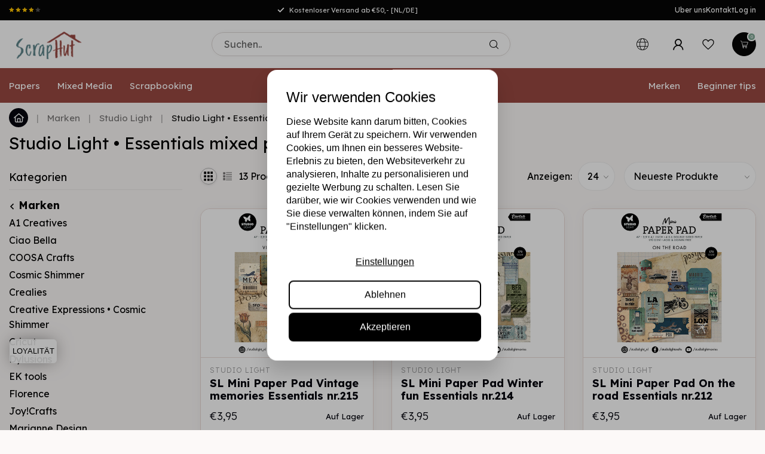

--- FILE ---
content_type: text/html;charset=utf-8
request_url: https://www.scraphut.nl/de/marken/studio-light/studio-light-essentials-mixed-paper-pad/
body_size: 43297
content:
<!DOCTYPE html>
<html lang="de">
  <head>
    
<!-- Google Tag Manager -->
<script>(function(w,d,s,l,i){w[l]=w[l]||[];w[l].push({'gtm.start':
new Date().getTime(),event:'gtm.js'});var f=d.getElementsByTagName(s)[0],
j=d.createElement(s),dl=l!='dataLayer'?'&l='+l:'';j.async=true;j.src=
'https://www.googletagmanager.com/gtm.js?id='+i+dl;f.parentNode.insertBefore(j,f);
})(window,document,'script','dataLayer','GTM-P9J92RR');</script>
<!-- End Google Tag Manager -->  

    
<link rel="preconnect" href="https://cdn.webshopapp.com">
<link rel="preconnect" href="https://fonts.googleapis.com">
<link rel="preconnect" href="https://fonts.gstatic.com" crossorigin>
<!--

    Theme Proxima | v1.0.0.2601202401_1_297470
    Theme designed and created by Dyvelopment - We are true e-commerce heroes!

    For custom Lightspeed eCom development or design contact us at www.dyvelopment.com

      _____                  _                                  _   
     |  __ \                | |                                | |  
     | |  | |_   ___   _____| | ___  _ __  _ __ ___   ___ _ __ | |_ 
     | |  | | | | \ \ / / _ \ |/ _ \| '_ \| '_ ` _ \ / _ \ '_ \| __|
     | |__| | |_| |\ V /  __/ | (_) | |_) | | | | | |  __/ | | | |_ 
     |_____/ \__, | \_/ \___|_|\___/| .__/|_| |_| |_|\___|_| |_|\__|
              __/ |                 | |                             
             |___/                  |_|                             
-->


<meta charset="utf-8"/>
<!-- [START] 'blocks/head.rain' -->
<!--

  (c) 2008-2026 Lightspeed Netherlands B.V.
  http://www.lightspeedhq.com
  Generated: 26-01-2026 @ 17:17:07

-->
<link rel="canonical" href="https://www.scraphut.nl/de/marken/studio-light/studio-light-essentials-mixed-paper-pad/"/>
<link rel="alternate" href="https://www.scraphut.nl/de/index.rss" type="application/rss+xml" title="Neue Produkte"/>
<meta name="robots" content="noodp,noydir"/>
<meta name="google-site-verification" content="Qq3exwvnUSYFOXc5Pj8joGVEXITlvu0E15vCsmj9jJM"/>
<meta property="og:url" content="https://www.scraphut.nl/de/marken/studio-light/studio-light-essentials-mixed-paper-pad/?source=facebook"/>
<meta property="og:site_name" content="Scraphut"/>
<meta property="og:title" content="Studio Light • Essentials mixed paper pad"/>
<meta property="og:description" content="Entdecken Sie bei Scraphut eine große Auswahl an Scrapbooking, Mixed Media und anderen kreativen Hobbies! Bestellen Sie vor 12:00 Uhr und erhalten Sie Ihre Bes"/>
<script src="https://facebook.dmwsconnector.nl/shop-assets/297470/capi.js?id=f00514b14175b11d94578b655aa28779"></script>
<script>
(function(w,d,s,l,i){w[l]=w[l]||[];w[l].push({'gtm.start':
new Date().getTime(),event:'gtm.js'});var f=d.getElementsByTagName(s)[0],
j=d.createElement(s),dl=l!='dataLayer'?'&l='+l:'';j.async=true;j.src=
'https://www.googletagmanager.com/gtm.js?id='+i+dl;f.parentNode.insertBefore(j,f);
})(window,document,'script','dataLayer','GTM-P9J92RR');
</script>
<!--[if lt IE 9]>
<script src="https://cdn.webshopapp.com/assets/html5shiv.js?2025-02-20"></script>
<![endif]-->
<!-- [END] 'blocks/head.rain' -->

<title>Studio Light • Essentials mixed paper pad - Scraphut</title>

<meta name="dyapps-addons-enabled" content="false">
<meta name="dyapps-addons-version" content="2022081001">
<meta name="dyapps-theme-name" content="Proxima">
<meta name="dyapps-theme-editor" content="true">

<meta name="description" content="Entdecken Sie bei Scraphut eine große Auswahl an Scrapbooking, Mixed Media und anderen kreativen Hobbies! Bestellen Sie vor 12:00 Uhr und erhalten Sie Ihre Bes" />
<meta name="keywords" content="Studio, Light, •, Essentials, mixed, paper, pad, scraphut, scrapbooking, cardmaking, journaling, mixed-media, stamperia, scrapbooking, scrapdelight, hobbyvission" />

<meta http-equiv="X-UA-Compatible" content="IE=edge">
<meta name="viewport" content="width=device-width, initial-scale=1">

<link rel="shortcut icon" href="https://cdn.webshopapp.com/shops/297470/themes/184128/assets/favicon.ico?20251210133740" type="image/x-icon" />
<link rel="preload" as="image" href="https://cdn.webshopapp.com/shops/297470/themes/184128/assets/logo.png?20251210133740">



<script src="https://cdn.webshopapp.com/shops/297470/themes/184128/assets/jquery-1-12-4-min.js?20260114112139" defer></script>
<script>if(navigator.userAgent.indexOf("MSIE ") > -1 || navigator.userAgent.indexOf("Trident/") > -1) { document.write('<script src="https://cdn.webshopapp.com/shops/297470/themes/184128/assets/intersection-observer-polyfill.js?20260114112139">\x3C/script>') }</script>

<style>/*!
 * Bootstrap Reboot v4.6.1 (https://getbootstrap.com/)
 * Copyright 2011-2021 The Bootstrap Authors
 * Copyright 2011-2021 Twitter, Inc.
 * Licensed under MIT (https://github.com/twbs/bootstrap/blob/main/LICENSE)
 * Forked from Normalize.css, licensed MIT (https://github.com/necolas/normalize.css/blob/master/LICENSE.md)
 */*,*::before,*::after{box-sizing:border-box}html{font-family:sans-serif;line-height:1.15;-webkit-text-size-adjust:100%;-webkit-tap-highlight-color:rgba(0,0,0,0)}article,aside,figcaption,figure,footer,header,hgroup,main,nav,section{display:block}body{margin:0;font-family:-apple-system,BlinkMacSystemFont,"Segoe UI",Roboto,"Helvetica Neue",Arial,"Noto Sans","Liberation Sans",sans-serif,"Apple Color Emoji","Segoe UI Emoji","Segoe UI Symbol","Noto Color Emoji";font-size:1rem;font-weight:400;line-height:1.42857143;color:#212529;text-align:left;background-color:#fff}[tabindex="-1"]:focus:not(:focus-visible){outline:0 !important}hr{box-sizing:content-box;height:0;overflow:visible}h1,h2,h3,h4,h5,h6{margin-top:0;margin-bottom:.5rem}p{margin-top:0;margin-bottom:1rem}abbr[title],abbr[data-original-title]{text-decoration:underline;text-decoration:underline dotted;cursor:help;border-bottom:0;text-decoration-skip-ink:none}address{margin-bottom:1rem;font-style:normal;line-height:inherit}ol,ul,dl{margin-top:0;margin-bottom:1rem}ol ol,ul ul,ol ul,ul ol{margin-bottom:0}dt{font-weight:700}dd{margin-bottom:.5rem;margin-left:0}blockquote{margin:0 0 1rem}b,strong{font-weight:bolder}small{font-size:80%}sub,sup{position:relative;font-size:75%;line-height:0;vertical-align:baseline}sub{bottom:-0.25em}sup{top:-0.5em}a{color:#007bff;text-decoration:none;background-color:transparent}a:hover{color:#0056b3;text-decoration:underline}a:not([href]):not([class]){color:inherit;text-decoration:none}a:not([href]):not([class]):hover{color:inherit;text-decoration:none}pre,code,kbd,samp{font-family:SFMono-Regular,Menlo,Monaco,Consolas,"Liberation Mono","Courier New",monospace;font-size:1em}pre{margin-top:0;margin-bottom:1rem;overflow:auto;-ms-overflow-style:scrollbar}figure{margin:0 0 1rem}img{vertical-align:middle;border-style:none}svg{overflow:hidden;vertical-align:middle}table{border-collapse:collapse}caption{padding-top:.75rem;padding-bottom:.75rem;color:#6c757d;text-align:left;caption-side:bottom}th{text-align:inherit;text-align:-webkit-match-parent}label{display:inline-block;margin-bottom:.5rem}button{border-radius:0}button:focus:not(:focus-visible){outline:0}input,button,select,optgroup,textarea{margin:0;font-family:inherit;font-size:inherit;line-height:inherit}button,input{overflow:visible}button,select{text-transform:none}[role=button]{cursor:pointer}select{word-wrap:normal}button,[type=button],[type=reset],[type=submit]{-webkit-appearance:button}button:not(:disabled),[type=button]:not(:disabled),[type=reset]:not(:disabled),[type=submit]:not(:disabled){cursor:pointer}button::-moz-focus-inner,[type=button]::-moz-focus-inner,[type=reset]::-moz-focus-inner,[type=submit]::-moz-focus-inner{padding:0;border-style:none}input[type=radio],input[type=checkbox]{box-sizing:border-box;padding:0}textarea{overflow:auto;resize:vertical}fieldset{min-width:0;padding:0;margin:0;border:0}legend{display:block;width:100%;max-width:100%;padding:0;margin-bottom:.5rem;font-size:1.5rem;line-height:inherit;color:inherit;white-space:normal}progress{vertical-align:baseline}[type=number]::-webkit-inner-spin-button,[type=number]::-webkit-outer-spin-button{height:auto}[type=search]{outline-offset:-2px;-webkit-appearance:none}[type=search]::-webkit-search-decoration{-webkit-appearance:none}::-webkit-file-upload-button{font:inherit;-webkit-appearance:button}output{display:inline-block}summary{display:list-item;cursor:pointer}template{display:none}[hidden]{display:none !important}/*!
 * Bootstrap Grid v4.6.1 (https://getbootstrap.com/)
 * Copyright 2011-2021 The Bootstrap Authors
 * Copyright 2011-2021 Twitter, Inc.
 * Licensed under MIT (https://github.com/twbs/bootstrap/blob/main/LICENSE)
 */html{box-sizing:border-box;-ms-overflow-style:scrollbar}*,*::before,*::after{box-sizing:inherit}.container,.container-fluid,.container-xl,.container-lg,.container-md,.container-sm{width:100%;padding-right:15px;padding-left:15px;margin-right:auto;margin-left:auto}@media(min-width: 576px){.container-sm,.container{max-width:540px}}@media(min-width: 768px){.container-md,.container-sm,.container{max-width:720px}}@media(min-width: 992px){.container-lg,.container-md,.container-sm,.container{max-width:960px}}@media(min-width: 1200px){.container-xl,.container-lg,.container-md,.container-sm,.container{max-width:1140px}}.row{display:flex;flex-wrap:wrap;margin-right:-15px;margin-left:-15px}.no-gutters{margin-right:0;margin-left:0}.no-gutters>.col,.no-gutters>[class*=col-]{padding-right:0;padding-left:0}.col-xl,.col-xl-auto,.col-xl-12,.col-xl-11,.col-xl-10,.col-xl-9,.col-xl-8,.col-xl-7,.col-xl-6,.col-xl-5,.col-xl-4,.col-xl-3,.col-xl-2,.col-xl-1,.col-lg,.col-lg-auto,.col-lg-12,.col-lg-11,.col-lg-10,.col-lg-9,.col-lg-8,.col-lg-7,.col-lg-6,.col-lg-5,.col-lg-4,.col-lg-3,.col-lg-2,.col-lg-1,.col-md,.col-md-auto,.col-md-12,.col-md-11,.col-md-10,.col-md-9,.col-md-8,.col-md-7,.col-md-6,.col-md-5,.col-md-4,.col-md-3,.col-md-2,.col-md-1,.col-sm,.col-sm-auto,.col-sm-12,.col-sm-11,.col-sm-10,.col-sm-9,.col-sm-8,.col-sm-7,.col-sm-6,.col-sm-5,.col-sm-4,.col-sm-3,.col-sm-2,.col-sm-1,.col,.col-auto,.col-12,.col-11,.col-10,.col-9,.col-8,.col-7,.col-6,.col-5,.col-4,.col-3,.col-2,.col-1{position:relative;width:100%;padding-right:15px;padding-left:15px}.col{flex-basis:0;flex-grow:1;max-width:100%}.row-cols-1>*{flex:0 0 100%;max-width:100%}.row-cols-2>*{flex:0 0 50%;max-width:50%}.row-cols-3>*{flex:0 0 33.3333333333%;max-width:33.3333333333%}.row-cols-4>*{flex:0 0 25%;max-width:25%}.row-cols-5>*{flex:0 0 20%;max-width:20%}.row-cols-6>*{flex:0 0 16.6666666667%;max-width:16.6666666667%}.col-auto{flex:0 0 auto;width:auto;max-width:100%}.col-1{flex:0 0 8.33333333%;max-width:8.33333333%}.col-2{flex:0 0 16.66666667%;max-width:16.66666667%}.col-3{flex:0 0 25%;max-width:25%}.col-4{flex:0 0 33.33333333%;max-width:33.33333333%}.col-5{flex:0 0 41.66666667%;max-width:41.66666667%}.col-6{flex:0 0 50%;max-width:50%}.col-7{flex:0 0 58.33333333%;max-width:58.33333333%}.col-8{flex:0 0 66.66666667%;max-width:66.66666667%}.col-9{flex:0 0 75%;max-width:75%}.col-10{flex:0 0 83.33333333%;max-width:83.33333333%}.col-11{flex:0 0 91.66666667%;max-width:91.66666667%}.col-12{flex:0 0 100%;max-width:100%}.order-first{order:-1}.order-last{order:13}.order-0{order:0}.order-1{order:1}.order-2{order:2}.order-3{order:3}.order-4{order:4}.order-5{order:5}.order-6{order:6}.order-7{order:7}.order-8{order:8}.order-9{order:9}.order-10{order:10}.order-11{order:11}.order-12{order:12}.offset-1{margin-left:8.33333333%}.offset-2{margin-left:16.66666667%}.offset-3{margin-left:25%}.offset-4{margin-left:33.33333333%}.offset-5{margin-left:41.66666667%}.offset-6{margin-left:50%}.offset-7{margin-left:58.33333333%}.offset-8{margin-left:66.66666667%}.offset-9{margin-left:75%}.offset-10{margin-left:83.33333333%}.offset-11{margin-left:91.66666667%}@media(min-width: 576px){.col-sm{flex-basis:0;flex-grow:1;max-width:100%}.row-cols-sm-1>*{flex:0 0 100%;max-width:100%}.row-cols-sm-2>*{flex:0 0 50%;max-width:50%}.row-cols-sm-3>*{flex:0 0 33.3333333333%;max-width:33.3333333333%}.row-cols-sm-4>*{flex:0 0 25%;max-width:25%}.row-cols-sm-5>*{flex:0 0 20%;max-width:20%}.row-cols-sm-6>*{flex:0 0 16.6666666667%;max-width:16.6666666667%}.col-sm-auto{flex:0 0 auto;width:auto;max-width:100%}.col-sm-1{flex:0 0 8.33333333%;max-width:8.33333333%}.col-sm-2{flex:0 0 16.66666667%;max-width:16.66666667%}.col-sm-3{flex:0 0 25%;max-width:25%}.col-sm-4{flex:0 0 33.33333333%;max-width:33.33333333%}.col-sm-5{flex:0 0 41.66666667%;max-width:41.66666667%}.col-sm-6{flex:0 0 50%;max-width:50%}.col-sm-7{flex:0 0 58.33333333%;max-width:58.33333333%}.col-sm-8{flex:0 0 66.66666667%;max-width:66.66666667%}.col-sm-9{flex:0 0 75%;max-width:75%}.col-sm-10{flex:0 0 83.33333333%;max-width:83.33333333%}.col-sm-11{flex:0 0 91.66666667%;max-width:91.66666667%}.col-sm-12{flex:0 0 100%;max-width:100%}.order-sm-first{order:-1}.order-sm-last{order:13}.order-sm-0{order:0}.order-sm-1{order:1}.order-sm-2{order:2}.order-sm-3{order:3}.order-sm-4{order:4}.order-sm-5{order:5}.order-sm-6{order:6}.order-sm-7{order:7}.order-sm-8{order:8}.order-sm-9{order:9}.order-sm-10{order:10}.order-sm-11{order:11}.order-sm-12{order:12}.offset-sm-0{margin-left:0}.offset-sm-1{margin-left:8.33333333%}.offset-sm-2{margin-left:16.66666667%}.offset-sm-3{margin-left:25%}.offset-sm-4{margin-left:33.33333333%}.offset-sm-5{margin-left:41.66666667%}.offset-sm-6{margin-left:50%}.offset-sm-7{margin-left:58.33333333%}.offset-sm-8{margin-left:66.66666667%}.offset-sm-9{margin-left:75%}.offset-sm-10{margin-left:83.33333333%}.offset-sm-11{margin-left:91.66666667%}}@media(min-width: 768px){.col-md{flex-basis:0;flex-grow:1;max-width:100%}.row-cols-md-1>*{flex:0 0 100%;max-width:100%}.row-cols-md-2>*{flex:0 0 50%;max-width:50%}.row-cols-md-3>*{flex:0 0 33.3333333333%;max-width:33.3333333333%}.row-cols-md-4>*{flex:0 0 25%;max-width:25%}.row-cols-md-5>*{flex:0 0 20%;max-width:20%}.row-cols-md-6>*{flex:0 0 16.6666666667%;max-width:16.6666666667%}.col-md-auto{flex:0 0 auto;width:auto;max-width:100%}.col-md-1{flex:0 0 8.33333333%;max-width:8.33333333%}.col-md-2{flex:0 0 16.66666667%;max-width:16.66666667%}.col-md-3{flex:0 0 25%;max-width:25%}.col-md-4{flex:0 0 33.33333333%;max-width:33.33333333%}.col-md-5{flex:0 0 41.66666667%;max-width:41.66666667%}.col-md-6{flex:0 0 50%;max-width:50%}.col-md-7{flex:0 0 58.33333333%;max-width:58.33333333%}.col-md-8{flex:0 0 66.66666667%;max-width:66.66666667%}.col-md-9{flex:0 0 75%;max-width:75%}.col-md-10{flex:0 0 83.33333333%;max-width:83.33333333%}.col-md-11{flex:0 0 91.66666667%;max-width:91.66666667%}.col-md-12{flex:0 0 100%;max-width:100%}.order-md-first{order:-1}.order-md-last{order:13}.order-md-0{order:0}.order-md-1{order:1}.order-md-2{order:2}.order-md-3{order:3}.order-md-4{order:4}.order-md-5{order:5}.order-md-6{order:6}.order-md-7{order:7}.order-md-8{order:8}.order-md-9{order:9}.order-md-10{order:10}.order-md-11{order:11}.order-md-12{order:12}.offset-md-0{margin-left:0}.offset-md-1{margin-left:8.33333333%}.offset-md-2{margin-left:16.66666667%}.offset-md-3{margin-left:25%}.offset-md-4{margin-left:33.33333333%}.offset-md-5{margin-left:41.66666667%}.offset-md-6{margin-left:50%}.offset-md-7{margin-left:58.33333333%}.offset-md-8{margin-left:66.66666667%}.offset-md-9{margin-left:75%}.offset-md-10{margin-left:83.33333333%}.offset-md-11{margin-left:91.66666667%}}@media(min-width: 992px){.col-lg{flex-basis:0;flex-grow:1;max-width:100%}.row-cols-lg-1>*{flex:0 0 100%;max-width:100%}.row-cols-lg-2>*{flex:0 0 50%;max-width:50%}.row-cols-lg-3>*{flex:0 0 33.3333333333%;max-width:33.3333333333%}.row-cols-lg-4>*{flex:0 0 25%;max-width:25%}.row-cols-lg-5>*{flex:0 0 20%;max-width:20%}.row-cols-lg-6>*{flex:0 0 16.6666666667%;max-width:16.6666666667%}.col-lg-auto{flex:0 0 auto;width:auto;max-width:100%}.col-lg-1{flex:0 0 8.33333333%;max-width:8.33333333%}.col-lg-2{flex:0 0 16.66666667%;max-width:16.66666667%}.col-lg-3{flex:0 0 25%;max-width:25%}.col-lg-4{flex:0 0 33.33333333%;max-width:33.33333333%}.col-lg-5{flex:0 0 41.66666667%;max-width:41.66666667%}.col-lg-6{flex:0 0 50%;max-width:50%}.col-lg-7{flex:0 0 58.33333333%;max-width:58.33333333%}.col-lg-8{flex:0 0 66.66666667%;max-width:66.66666667%}.col-lg-9{flex:0 0 75%;max-width:75%}.col-lg-10{flex:0 0 83.33333333%;max-width:83.33333333%}.col-lg-11{flex:0 0 91.66666667%;max-width:91.66666667%}.col-lg-12{flex:0 0 100%;max-width:100%}.order-lg-first{order:-1}.order-lg-last{order:13}.order-lg-0{order:0}.order-lg-1{order:1}.order-lg-2{order:2}.order-lg-3{order:3}.order-lg-4{order:4}.order-lg-5{order:5}.order-lg-6{order:6}.order-lg-7{order:7}.order-lg-8{order:8}.order-lg-9{order:9}.order-lg-10{order:10}.order-lg-11{order:11}.order-lg-12{order:12}.offset-lg-0{margin-left:0}.offset-lg-1{margin-left:8.33333333%}.offset-lg-2{margin-left:16.66666667%}.offset-lg-3{margin-left:25%}.offset-lg-4{margin-left:33.33333333%}.offset-lg-5{margin-left:41.66666667%}.offset-lg-6{margin-left:50%}.offset-lg-7{margin-left:58.33333333%}.offset-lg-8{margin-left:66.66666667%}.offset-lg-9{margin-left:75%}.offset-lg-10{margin-left:83.33333333%}.offset-lg-11{margin-left:91.66666667%}}@media(min-width: 1200px){.col-xl{flex-basis:0;flex-grow:1;max-width:100%}.row-cols-xl-1>*{flex:0 0 100%;max-width:100%}.row-cols-xl-2>*{flex:0 0 50%;max-width:50%}.row-cols-xl-3>*{flex:0 0 33.3333333333%;max-width:33.3333333333%}.row-cols-xl-4>*{flex:0 0 25%;max-width:25%}.row-cols-xl-5>*{flex:0 0 20%;max-width:20%}.row-cols-xl-6>*{flex:0 0 16.6666666667%;max-width:16.6666666667%}.col-xl-auto{flex:0 0 auto;width:auto;max-width:100%}.col-xl-1{flex:0 0 8.33333333%;max-width:8.33333333%}.col-xl-2{flex:0 0 16.66666667%;max-width:16.66666667%}.col-xl-3{flex:0 0 25%;max-width:25%}.col-xl-4{flex:0 0 33.33333333%;max-width:33.33333333%}.col-xl-5{flex:0 0 41.66666667%;max-width:41.66666667%}.col-xl-6{flex:0 0 50%;max-width:50%}.col-xl-7{flex:0 0 58.33333333%;max-width:58.33333333%}.col-xl-8{flex:0 0 66.66666667%;max-width:66.66666667%}.col-xl-9{flex:0 0 75%;max-width:75%}.col-xl-10{flex:0 0 83.33333333%;max-width:83.33333333%}.col-xl-11{flex:0 0 91.66666667%;max-width:91.66666667%}.col-xl-12{flex:0 0 100%;max-width:100%}.order-xl-first{order:-1}.order-xl-last{order:13}.order-xl-0{order:0}.order-xl-1{order:1}.order-xl-2{order:2}.order-xl-3{order:3}.order-xl-4{order:4}.order-xl-5{order:5}.order-xl-6{order:6}.order-xl-7{order:7}.order-xl-8{order:8}.order-xl-9{order:9}.order-xl-10{order:10}.order-xl-11{order:11}.order-xl-12{order:12}.offset-xl-0{margin-left:0}.offset-xl-1{margin-left:8.33333333%}.offset-xl-2{margin-left:16.66666667%}.offset-xl-3{margin-left:25%}.offset-xl-4{margin-left:33.33333333%}.offset-xl-5{margin-left:41.66666667%}.offset-xl-6{margin-left:50%}.offset-xl-7{margin-left:58.33333333%}.offset-xl-8{margin-left:66.66666667%}.offset-xl-9{margin-left:75%}.offset-xl-10{margin-left:83.33333333%}.offset-xl-11{margin-left:91.66666667%}}.d-none{display:none !important}.d-inline{display:inline !important}.d-inline-block{display:inline-block !important}.d-block{display:block !important}.d-table{display:table !important}.d-table-row{display:table-row !important}.d-table-cell{display:table-cell !important}.d-flex{display:flex !important}.d-inline-flex{display:inline-flex !important}@media(min-width: 576px){.d-sm-none{display:none !important}.d-sm-inline{display:inline !important}.d-sm-inline-block{display:inline-block !important}.d-sm-block{display:block !important}.d-sm-table{display:table !important}.d-sm-table-row{display:table-row !important}.d-sm-table-cell{display:table-cell !important}.d-sm-flex{display:flex !important}.d-sm-inline-flex{display:inline-flex !important}}@media(min-width: 768px){.d-md-none{display:none !important}.d-md-inline{display:inline !important}.d-md-inline-block{display:inline-block !important}.d-md-block{display:block !important}.d-md-table{display:table !important}.d-md-table-row{display:table-row !important}.d-md-table-cell{display:table-cell !important}.d-md-flex{display:flex !important}.d-md-inline-flex{display:inline-flex !important}}@media(min-width: 992px){.d-lg-none{display:none !important}.d-lg-inline{display:inline !important}.d-lg-inline-block{display:inline-block !important}.d-lg-block{display:block !important}.d-lg-table{display:table !important}.d-lg-table-row{display:table-row !important}.d-lg-table-cell{display:table-cell !important}.d-lg-flex{display:flex !important}.d-lg-inline-flex{display:inline-flex !important}}@media(min-width: 1200px){.d-xl-none{display:none !important}.d-xl-inline{display:inline !important}.d-xl-inline-block{display:inline-block !important}.d-xl-block{display:block !important}.d-xl-table{display:table !important}.d-xl-table-row{display:table-row !important}.d-xl-table-cell{display:table-cell !important}.d-xl-flex{display:flex !important}.d-xl-inline-flex{display:inline-flex !important}}@media print{.d-print-none{display:none !important}.d-print-inline{display:inline !important}.d-print-inline-block{display:inline-block !important}.d-print-block{display:block !important}.d-print-table{display:table !important}.d-print-table-row{display:table-row !important}.d-print-table-cell{display:table-cell !important}.d-print-flex{display:flex !important}.d-print-inline-flex{display:inline-flex !important}}.flex-row{flex-direction:row !important}.flex-column{flex-direction:column !important}.flex-row-reverse{flex-direction:row-reverse !important}.flex-column-reverse{flex-direction:column-reverse !important}.flex-wrap{flex-wrap:wrap !important}.flex-nowrap{flex-wrap:nowrap !important}.flex-wrap-reverse{flex-wrap:wrap-reverse !important}.flex-fill{flex:1 1 auto !important}.flex-grow-0{flex-grow:0 !important}.flex-grow-1{flex-grow:1 !important}.flex-shrink-0{flex-shrink:0 !important}.flex-shrink-1{flex-shrink:1 !important}.justify-content-start{justify-content:flex-start !important}.justify-content-end{justify-content:flex-end !important}.justify-content-center{justify-content:center !important}.justify-content-between{justify-content:space-between !important}.justify-content-around{justify-content:space-around !important}.align-items-start{align-items:flex-start !important}.align-items-end{align-items:flex-end !important}.align-items-center{align-items:center !important}.align-items-baseline{align-items:baseline !important}.align-items-stretch{align-items:stretch !important}.align-content-start{align-content:flex-start !important}.align-content-end{align-content:flex-end !important}.align-content-center{align-content:center !important}.align-content-between{align-content:space-between !important}.align-content-around{align-content:space-around !important}.align-content-stretch{align-content:stretch !important}.align-self-auto{align-self:auto !important}.align-self-start{align-self:flex-start !important}.align-self-end{align-self:flex-end !important}.align-self-center{align-self:center !important}.align-self-baseline{align-self:baseline !important}.align-self-stretch{align-self:stretch !important}@media(min-width: 576px){.flex-sm-row{flex-direction:row !important}.flex-sm-column{flex-direction:column !important}.flex-sm-row-reverse{flex-direction:row-reverse !important}.flex-sm-column-reverse{flex-direction:column-reverse !important}.flex-sm-wrap{flex-wrap:wrap !important}.flex-sm-nowrap{flex-wrap:nowrap !important}.flex-sm-wrap-reverse{flex-wrap:wrap-reverse !important}.flex-sm-fill{flex:1 1 auto !important}.flex-sm-grow-0{flex-grow:0 !important}.flex-sm-grow-1{flex-grow:1 !important}.flex-sm-shrink-0{flex-shrink:0 !important}.flex-sm-shrink-1{flex-shrink:1 !important}.justify-content-sm-start{justify-content:flex-start !important}.justify-content-sm-end{justify-content:flex-end !important}.justify-content-sm-center{justify-content:center !important}.justify-content-sm-between{justify-content:space-between !important}.justify-content-sm-around{justify-content:space-around !important}.align-items-sm-start{align-items:flex-start !important}.align-items-sm-end{align-items:flex-end !important}.align-items-sm-center{align-items:center !important}.align-items-sm-baseline{align-items:baseline !important}.align-items-sm-stretch{align-items:stretch !important}.align-content-sm-start{align-content:flex-start !important}.align-content-sm-end{align-content:flex-end !important}.align-content-sm-center{align-content:center !important}.align-content-sm-between{align-content:space-between !important}.align-content-sm-around{align-content:space-around !important}.align-content-sm-stretch{align-content:stretch !important}.align-self-sm-auto{align-self:auto !important}.align-self-sm-start{align-self:flex-start !important}.align-self-sm-end{align-self:flex-end !important}.align-self-sm-center{align-self:center !important}.align-self-sm-baseline{align-self:baseline !important}.align-self-sm-stretch{align-self:stretch !important}}@media(min-width: 768px){.flex-md-row{flex-direction:row !important}.flex-md-column{flex-direction:column !important}.flex-md-row-reverse{flex-direction:row-reverse !important}.flex-md-column-reverse{flex-direction:column-reverse !important}.flex-md-wrap{flex-wrap:wrap !important}.flex-md-nowrap{flex-wrap:nowrap !important}.flex-md-wrap-reverse{flex-wrap:wrap-reverse !important}.flex-md-fill{flex:1 1 auto !important}.flex-md-grow-0{flex-grow:0 !important}.flex-md-grow-1{flex-grow:1 !important}.flex-md-shrink-0{flex-shrink:0 !important}.flex-md-shrink-1{flex-shrink:1 !important}.justify-content-md-start{justify-content:flex-start !important}.justify-content-md-end{justify-content:flex-end !important}.justify-content-md-center{justify-content:center !important}.justify-content-md-between{justify-content:space-between !important}.justify-content-md-around{justify-content:space-around !important}.align-items-md-start{align-items:flex-start !important}.align-items-md-end{align-items:flex-end !important}.align-items-md-center{align-items:center !important}.align-items-md-baseline{align-items:baseline !important}.align-items-md-stretch{align-items:stretch !important}.align-content-md-start{align-content:flex-start !important}.align-content-md-end{align-content:flex-end !important}.align-content-md-center{align-content:center !important}.align-content-md-between{align-content:space-between !important}.align-content-md-around{align-content:space-around !important}.align-content-md-stretch{align-content:stretch !important}.align-self-md-auto{align-self:auto !important}.align-self-md-start{align-self:flex-start !important}.align-self-md-end{align-self:flex-end !important}.align-self-md-center{align-self:center !important}.align-self-md-baseline{align-self:baseline !important}.align-self-md-stretch{align-self:stretch !important}}@media(min-width: 992px){.flex-lg-row{flex-direction:row !important}.flex-lg-column{flex-direction:column !important}.flex-lg-row-reverse{flex-direction:row-reverse !important}.flex-lg-column-reverse{flex-direction:column-reverse !important}.flex-lg-wrap{flex-wrap:wrap !important}.flex-lg-nowrap{flex-wrap:nowrap !important}.flex-lg-wrap-reverse{flex-wrap:wrap-reverse !important}.flex-lg-fill{flex:1 1 auto !important}.flex-lg-grow-0{flex-grow:0 !important}.flex-lg-grow-1{flex-grow:1 !important}.flex-lg-shrink-0{flex-shrink:0 !important}.flex-lg-shrink-1{flex-shrink:1 !important}.justify-content-lg-start{justify-content:flex-start !important}.justify-content-lg-end{justify-content:flex-end !important}.justify-content-lg-center{justify-content:center !important}.justify-content-lg-between{justify-content:space-between !important}.justify-content-lg-around{justify-content:space-around !important}.align-items-lg-start{align-items:flex-start !important}.align-items-lg-end{align-items:flex-end !important}.align-items-lg-center{align-items:center !important}.align-items-lg-baseline{align-items:baseline !important}.align-items-lg-stretch{align-items:stretch !important}.align-content-lg-start{align-content:flex-start !important}.align-content-lg-end{align-content:flex-end !important}.align-content-lg-center{align-content:center !important}.align-content-lg-between{align-content:space-between !important}.align-content-lg-around{align-content:space-around !important}.align-content-lg-stretch{align-content:stretch !important}.align-self-lg-auto{align-self:auto !important}.align-self-lg-start{align-self:flex-start !important}.align-self-lg-end{align-self:flex-end !important}.align-self-lg-center{align-self:center !important}.align-self-lg-baseline{align-self:baseline !important}.align-self-lg-stretch{align-self:stretch !important}}@media(min-width: 1200px){.flex-xl-row{flex-direction:row !important}.flex-xl-column{flex-direction:column !important}.flex-xl-row-reverse{flex-direction:row-reverse !important}.flex-xl-column-reverse{flex-direction:column-reverse !important}.flex-xl-wrap{flex-wrap:wrap !important}.flex-xl-nowrap{flex-wrap:nowrap !important}.flex-xl-wrap-reverse{flex-wrap:wrap-reverse !important}.flex-xl-fill{flex:1 1 auto !important}.flex-xl-grow-0{flex-grow:0 !important}.flex-xl-grow-1{flex-grow:1 !important}.flex-xl-shrink-0{flex-shrink:0 !important}.flex-xl-shrink-1{flex-shrink:1 !important}.justify-content-xl-start{justify-content:flex-start !important}.justify-content-xl-end{justify-content:flex-end !important}.justify-content-xl-center{justify-content:center !important}.justify-content-xl-between{justify-content:space-between !important}.justify-content-xl-around{justify-content:space-around !important}.align-items-xl-start{align-items:flex-start !important}.align-items-xl-end{align-items:flex-end !important}.align-items-xl-center{align-items:center !important}.align-items-xl-baseline{align-items:baseline !important}.align-items-xl-stretch{align-items:stretch !important}.align-content-xl-start{align-content:flex-start !important}.align-content-xl-end{align-content:flex-end !important}.align-content-xl-center{align-content:center !important}.align-content-xl-between{align-content:space-between !important}.align-content-xl-around{align-content:space-around !important}.align-content-xl-stretch{align-content:stretch !important}.align-self-xl-auto{align-self:auto !important}.align-self-xl-start{align-self:flex-start !important}.align-self-xl-end{align-self:flex-end !important}.align-self-xl-center{align-self:center !important}.align-self-xl-baseline{align-self:baseline !important}.align-self-xl-stretch{align-self:stretch !important}}.m-0{margin:0 !important}.mt-0,.my-0{margin-top:0 !important}.mr-0,.mx-0{margin-right:0 !important}.mb-0,.my-0{margin-bottom:0 !important}.ml-0,.mx-0{margin-left:0 !important}.m-1{margin:5px !important}.mt-1,.my-1{margin-top:5px !important}.mr-1,.mx-1{margin-right:5px !important}.mb-1,.my-1{margin-bottom:5px !important}.ml-1,.mx-1{margin-left:5px !important}.m-2{margin:10px !important}.mt-2,.my-2{margin-top:10px !important}.mr-2,.mx-2{margin-right:10px !important}.mb-2,.my-2{margin-bottom:10px !important}.ml-2,.mx-2{margin-left:10px !important}.m-3{margin:15px !important}.mt-3,.my-3{margin-top:15px !important}.mr-3,.mx-3{margin-right:15px !important}.mb-3,.my-3{margin-bottom:15px !important}.ml-3,.mx-3{margin-left:15px !important}.m-4{margin:30px !important}.mt-4,.my-4{margin-top:30px !important}.mr-4,.mx-4{margin-right:30px !important}.mb-4,.my-4{margin-bottom:30px !important}.ml-4,.mx-4{margin-left:30px !important}.m-5{margin:50px !important}.mt-5,.my-5{margin-top:50px !important}.mr-5,.mx-5{margin-right:50px !important}.mb-5,.my-5{margin-bottom:50px !important}.ml-5,.mx-5{margin-left:50px !important}.m-6{margin:80px !important}.mt-6,.my-6{margin-top:80px !important}.mr-6,.mx-6{margin-right:80px !important}.mb-6,.my-6{margin-bottom:80px !important}.ml-6,.mx-6{margin-left:80px !important}.p-0{padding:0 !important}.pt-0,.py-0{padding-top:0 !important}.pr-0,.px-0{padding-right:0 !important}.pb-0,.py-0{padding-bottom:0 !important}.pl-0,.px-0{padding-left:0 !important}.p-1{padding:5px !important}.pt-1,.py-1{padding-top:5px !important}.pr-1,.px-1{padding-right:5px !important}.pb-1,.py-1{padding-bottom:5px !important}.pl-1,.px-1{padding-left:5px !important}.p-2{padding:10px !important}.pt-2,.py-2{padding-top:10px !important}.pr-2,.px-2{padding-right:10px !important}.pb-2,.py-2{padding-bottom:10px !important}.pl-2,.px-2{padding-left:10px !important}.p-3{padding:15px !important}.pt-3,.py-3{padding-top:15px !important}.pr-3,.px-3{padding-right:15px !important}.pb-3,.py-3{padding-bottom:15px !important}.pl-3,.px-3{padding-left:15px !important}.p-4{padding:30px !important}.pt-4,.py-4{padding-top:30px !important}.pr-4,.px-4{padding-right:30px !important}.pb-4,.py-4{padding-bottom:30px !important}.pl-4,.px-4{padding-left:30px !important}.p-5{padding:50px !important}.pt-5,.py-5{padding-top:50px !important}.pr-5,.px-5{padding-right:50px !important}.pb-5,.py-5{padding-bottom:50px !important}.pl-5,.px-5{padding-left:50px !important}.p-6{padding:80px !important}.pt-6,.py-6{padding-top:80px !important}.pr-6,.px-6{padding-right:80px !important}.pb-6,.py-6{padding-bottom:80px !important}.pl-6,.px-6{padding-left:80px !important}.m-n1{margin:-5px !important}.mt-n1,.my-n1{margin-top:-5px !important}.mr-n1,.mx-n1{margin-right:-5px !important}.mb-n1,.my-n1{margin-bottom:-5px !important}.ml-n1,.mx-n1{margin-left:-5px !important}.m-n2{margin:-10px !important}.mt-n2,.my-n2{margin-top:-10px !important}.mr-n2,.mx-n2{margin-right:-10px !important}.mb-n2,.my-n2{margin-bottom:-10px !important}.ml-n2,.mx-n2{margin-left:-10px !important}.m-n3{margin:-15px !important}.mt-n3,.my-n3{margin-top:-15px !important}.mr-n3,.mx-n3{margin-right:-15px !important}.mb-n3,.my-n3{margin-bottom:-15px !important}.ml-n3,.mx-n3{margin-left:-15px !important}.m-n4{margin:-30px !important}.mt-n4,.my-n4{margin-top:-30px !important}.mr-n4,.mx-n4{margin-right:-30px !important}.mb-n4,.my-n4{margin-bottom:-30px !important}.ml-n4,.mx-n4{margin-left:-30px !important}.m-n5{margin:-50px !important}.mt-n5,.my-n5{margin-top:-50px !important}.mr-n5,.mx-n5{margin-right:-50px !important}.mb-n5,.my-n5{margin-bottom:-50px !important}.ml-n5,.mx-n5{margin-left:-50px !important}.m-n6{margin:-80px !important}.mt-n6,.my-n6{margin-top:-80px !important}.mr-n6,.mx-n6{margin-right:-80px !important}.mb-n6,.my-n6{margin-bottom:-80px !important}.ml-n6,.mx-n6{margin-left:-80px !important}.m-auto{margin:auto !important}.mt-auto,.my-auto{margin-top:auto !important}.mr-auto,.mx-auto{margin-right:auto !important}.mb-auto,.my-auto{margin-bottom:auto !important}.ml-auto,.mx-auto{margin-left:auto !important}@media(min-width: 576px){.m-sm-0{margin:0 !important}.mt-sm-0,.my-sm-0{margin-top:0 !important}.mr-sm-0,.mx-sm-0{margin-right:0 !important}.mb-sm-0,.my-sm-0{margin-bottom:0 !important}.ml-sm-0,.mx-sm-0{margin-left:0 !important}.m-sm-1{margin:5px !important}.mt-sm-1,.my-sm-1{margin-top:5px !important}.mr-sm-1,.mx-sm-1{margin-right:5px !important}.mb-sm-1,.my-sm-1{margin-bottom:5px !important}.ml-sm-1,.mx-sm-1{margin-left:5px !important}.m-sm-2{margin:10px !important}.mt-sm-2,.my-sm-2{margin-top:10px !important}.mr-sm-2,.mx-sm-2{margin-right:10px !important}.mb-sm-2,.my-sm-2{margin-bottom:10px !important}.ml-sm-2,.mx-sm-2{margin-left:10px !important}.m-sm-3{margin:15px !important}.mt-sm-3,.my-sm-3{margin-top:15px !important}.mr-sm-3,.mx-sm-3{margin-right:15px !important}.mb-sm-3,.my-sm-3{margin-bottom:15px !important}.ml-sm-3,.mx-sm-3{margin-left:15px !important}.m-sm-4{margin:30px !important}.mt-sm-4,.my-sm-4{margin-top:30px !important}.mr-sm-4,.mx-sm-4{margin-right:30px !important}.mb-sm-4,.my-sm-4{margin-bottom:30px !important}.ml-sm-4,.mx-sm-4{margin-left:30px !important}.m-sm-5{margin:50px !important}.mt-sm-5,.my-sm-5{margin-top:50px !important}.mr-sm-5,.mx-sm-5{margin-right:50px !important}.mb-sm-5,.my-sm-5{margin-bottom:50px !important}.ml-sm-5,.mx-sm-5{margin-left:50px !important}.m-sm-6{margin:80px !important}.mt-sm-6,.my-sm-6{margin-top:80px !important}.mr-sm-6,.mx-sm-6{margin-right:80px !important}.mb-sm-6,.my-sm-6{margin-bottom:80px !important}.ml-sm-6,.mx-sm-6{margin-left:80px !important}.p-sm-0{padding:0 !important}.pt-sm-0,.py-sm-0{padding-top:0 !important}.pr-sm-0,.px-sm-0{padding-right:0 !important}.pb-sm-0,.py-sm-0{padding-bottom:0 !important}.pl-sm-0,.px-sm-0{padding-left:0 !important}.p-sm-1{padding:5px !important}.pt-sm-1,.py-sm-1{padding-top:5px !important}.pr-sm-1,.px-sm-1{padding-right:5px !important}.pb-sm-1,.py-sm-1{padding-bottom:5px !important}.pl-sm-1,.px-sm-1{padding-left:5px !important}.p-sm-2{padding:10px !important}.pt-sm-2,.py-sm-2{padding-top:10px !important}.pr-sm-2,.px-sm-2{padding-right:10px !important}.pb-sm-2,.py-sm-2{padding-bottom:10px !important}.pl-sm-2,.px-sm-2{padding-left:10px !important}.p-sm-3{padding:15px !important}.pt-sm-3,.py-sm-3{padding-top:15px !important}.pr-sm-3,.px-sm-3{padding-right:15px !important}.pb-sm-3,.py-sm-3{padding-bottom:15px !important}.pl-sm-3,.px-sm-3{padding-left:15px !important}.p-sm-4{padding:30px !important}.pt-sm-4,.py-sm-4{padding-top:30px !important}.pr-sm-4,.px-sm-4{padding-right:30px !important}.pb-sm-4,.py-sm-4{padding-bottom:30px !important}.pl-sm-4,.px-sm-4{padding-left:30px !important}.p-sm-5{padding:50px !important}.pt-sm-5,.py-sm-5{padding-top:50px !important}.pr-sm-5,.px-sm-5{padding-right:50px !important}.pb-sm-5,.py-sm-5{padding-bottom:50px !important}.pl-sm-5,.px-sm-5{padding-left:50px !important}.p-sm-6{padding:80px !important}.pt-sm-6,.py-sm-6{padding-top:80px !important}.pr-sm-6,.px-sm-6{padding-right:80px !important}.pb-sm-6,.py-sm-6{padding-bottom:80px !important}.pl-sm-6,.px-sm-6{padding-left:80px !important}.m-sm-n1{margin:-5px !important}.mt-sm-n1,.my-sm-n1{margin-top:-5px !important}.mr-sm-n1,.mx-sm-n1{margin-right:-5px !important}.mb-sm-n1,.my-sm-n1{margin-bottom:-5px !important}.ml-sm-n1,.mx-sm-n1{margin-left:-5px !important}.m-sm-n2{margin:-10px !important}.mt-sm-n2,.my-sm-n2{margin-top:-10px !important}.mr-sm-n2,.mx-sm-n2{margin-right:-10px !important}.mb-sm-n2,.my-sm-n2{margin-bottom:-10px !important}.ml-sm-n2,.mx-sm-n2{margin-left:-10px !important}.m-sm-n3{margin:-15px !important}.mt-sm-n3,.my-sm-n3{margin-top:-15px !important}.mr-sm-n3,.mx-sm-n3{margin-right:-15px !important}.mb-sm-n3,.my-sm-n3{margin-bottom:-15px !important}.ml-sm-n3,.mx-sm-n3{margin-left:-15px !important}.m-sm-n4{margin:-30px !important}.mt-sm-n4,.my-sm-n4{margin-top:-30px !important}.mr-sm-n4,.mx-sm-n4{margin-right:-30px !important}.mb-sm-n4,.my-sm-n4{margin-bottom:-30px !important}.ml-sm-n4,.mx-sm-n4{margin-left:-30px !important}.m-sm-n5{margin:-50px !important}.mt-sm-n5,.my-sm-n5{margin-top:-50px !important}.mr-sm-n5,.mx-sm-n5{margin-right:-50px !important}.mb-sm-n5,.my-sm-n5{margin-bottom:-50px !important}.ml-sm-n5,.mx-sm-n5{margin-left:-50px !important}.m-sm-n6{margin:-80px !important}.mt-sm-n6,.my-sm-n6{margin-top:-80px !important}.mr-sm-n6,.mx-sm-n6{margin-right:-80px !important}.mb-sm-n6,.my-sm-n6{margin-bottom:-80px !important}.ml-sm-n6,.mx-sm-n6{margin-left:-80px !important}.m-sm-auto{margin:auto !important}.mt-sm-auto,.my-sm-auto{margin-top:auto !important}.mr-sm-auto,.mx-sm-auto{margin-right:auto !important}.mb-sm-auto,.my-sm-auto{margin-bottom:auto !important}.ml-sm-auto,.mx-sm-auto{margin-left:auto !important}}@media(min-width: 768px){.m-md-0{margin:0 !important}.mt-md-0,.my-md-0{margin-top:0 !important}.mr-md-0,.mx-md-0{margin-right:0 !important}.mb-md-0,.my-md-0{margin-bottom:0 !important}.ml-md-0,.mx-md-0{margin-left:0 !important}.m-md-1{margin:5px !important}.mt-md-1,.my-md-1{margin-top:5px !important}.mr-md-1,.mx-md-1{margin-right:5px !important}.mb-md-1,.my-md-1{margin-bottom:5px !important}.ml-md-1,.mx-md-1{margin-left:5px !important}.m-md-2{margin:10px !important}.mt-md-2,.my-md-2{margin-top:10px !important}.mr-md-2,.mx-md-2{margin-right:10px !important}.mb-md-2,.my-md-2{margin-bottom:10px !important}.ml-md-2,.mx-md-2{margin-left:10px !important}.m-md-3{margin:15px !important}.mt-md-3,.my-md-3{margin-top:15px !important}.mr-md-3,.mx-md-3{margin-right:15px !important}.mb-md-3,.my-md-3{margin-bottom:15px !important}.ml-md-3,.mx-md-3{margin-left:15px !important}.m-md-4{margin:30px !important}.mt-md-4,.my-md-4{margin-top:30px !important}.mr-md-4,.mx-md-4{margin-right:30px !important}.mb-md-4,.my-md-4{margin-bottom:30px !important}.ml-md-4,.mx-md-4{margin-left:30px !important}.m-md-5{margin:50px !important}.mt-md-5,.my-md-5{margin-top:50px !important}.mr-md-5,.mx-md-5{margin-right:50px !important}.mb-md-5,.my-md-5{margin-bottom:50px !important}.ml-md-5,.mx-md-5{margin-left:50px !important}.m-md-6{margin:80px !important}.mt-md-6,.my-md-6{margin-top:80px !important}.mr-md-6,.mx-md-6{margin-right:80px !important}.mb-md-6,.my-md-6{margin-bottom:80px !important}.ml-md-6,.mx-md-6{margin-left:80px !important}.p-md-0{padding:0 !important}.pt-md-0,.py-md-0{padding-top:0 !important}.pr-md-0,.px-md-0{padding-right:0 !important}.pb-md-0,.py-md-0{padding-bottom:0 !important}.pl-md-0,.px-md-0{padding-left:0 !important}.p-md-1{padding:5px !important}.pt-md-1,.py-md-1{padding-top:5px !important}.pr-md-1,.px-md-1{padding-right:5px !important}.pb-md-1,.py-md-1{padding-bottom:5px !important}.pl-md-1,.px-md-1{padding-left:5px !important}.p-md-2{padding:10px !important}.pt-md-2,.py-md-2{padding-top:10px !important}.pr-md-2,.px-md-2{padding-right:10px !important}.pb-md-2,.py-md-2{padding-bottom:10px !important}.pl-md-2,.px-md-2{padding-left:10px !important}.p-md-3{padding:15px !important}.pt-md-3,.py-md-3{padding-top:15px !important}.pr-md-3,.px-md-3{padding-right:15px !important}.pb-md-3,.py-md-3{padding-bottom:15px !important}.pl-md-3,.px-md-3{padding-left:15px !important}.p-md-4{padding:30px !important}.pt-md-4,.py-md-4{padding-top:30px !important}.pr-md-4,.px-md-4{padding-right:30px !important}.pb-md-4,.py-md-4{padding-bottom:30px !important}.pl-md-4,.px-md-4{padding-left:30px !important}.p-md-5{padding:50px !important}.pt-md-5,.py-md-5{padding-top:50px !important}.pr-md-5,.px-md-5{padding-right:50px !important}.pb-md-5,.py-md-5{padding-bottom:50px !important}.pl-md-5,.px-md-5{padding-left:50px !important}.p-md-6{padding:80px !important}.pt-md-6,.py-md-6{padding-top:80px !important}.pr-md-6,.px-md-6{padding-right:80px !important}.pb-md-6,.py-md-6{padding-bottom:80px !important}.pl-md-6,.px-md-6{padding-left:80px !important}.m-md-n1{margin:-5px !important}.mt-md-n1,.my-md-n1{margin-top:-5px !important}.mr-md-n1,.mx-md-n1{margin-right:-5px !important}.mb-md-n1,.my-md-n1{margin-bottom:-5px !important}.ml-md-n1,.mx-md-n1{margin-left:-5px !important}.m-md-n2{margin:-10px !important}.mt-md-n2,.my-md-n2{margin-top:-10px !important}.mr-md-n2,.mx-md-n2{margin-right:-10px !important}.mb-md-n2,.my-md-n2{margin-bottom:-10px !important}.ml-md-n2,.mx-md-n2{margin-left:-10px !important}.m-md-n3{margin:-15px !important}.mt-md-n3,.my-md-n3{margin-top:-15px !important}.mr-md-n3,.mx-md-n3{margin-right:-15px !important}.mb-md-n3,.my-md-n3{margin-bottom:-15px !important}.ml-md-n3,.mx-md-n3{margin-left:-15px !important}.m-md-n4{margin:-30px !important}.mt-md-n4,.my-md-n4{margin-top:-30px !important}.mr-md-n4,.mx-md-n4{margin-right:-30px !important}.mb-md-n4,.my-md-n4{margin-bottom:-30px !important}.ml-md-n4,.mx-md-n4{margin-left:-30px !important}.m-md-n5{margin:-50px !important}.mt-md-n5,.my-md-n5{margin-top:-50px !important}.mr-md-n5,.mx-md-n5{margin-right:-50px !important}.mb-md-n5,.my-md-n5{margin-bottom:-50px !important}.ml-md-n5,.mx-md-n5{margin-left:-50px !important}.m-md-n6{margin:-80px !important}.mt-md-n6,.my-md-n6{margin-top:-80px !important}.mr-md-n6,.mx-md-n6{margin-right:-80px !important}.mb-md-n6,.my-md-n6{margin-bottom:-80px !important}.ml-md-n6,.mx-md-n6{margin-left:-80px !important}.m-md-auto{margin:auto !important}.mt-md-auto,.my-md-auto{margin-top:auto !important}.mr-md-auto,.mx-md-auto{margin-right:auto !important}.mb-md-auto,.my-md-auto{margin-bottom:auto !important}.ml-md-auto,.mx-md-auto{margin-left:auto !important}}@media(min-width: 992px){.m-lg-0{margin:0 !important}.mt-lg-0,.my-lg-0{margin-top:0 !important}.mr-lg-0,.mx-lg-0{margin-right:0 !important}.mb-lg-0,.my-lg-0{margin-bottom:0 !important}.ml-lg-0,.mx-lg-0{margin-left:0 !important}.m-lg-1{margin:5px !important}.mt-lg-1,.my-lg-1{margin-top:5px !important}.mr-lg-1,.mx-lg-1{margin-right:5px !important}.mb-lg-1,.my-lg-1{margin-bottom:5px !important}.ml-lg-1,.mx-lg-1{margin-left:5px !important}.m-lg-2{margin:10px !important}.mt-lg-2,.my-lg-2{margin-top:10px !important}.mr-lg-2,.mx-lg-2{margin-right:10px !important}.mb-lg-2,.my-lg-2{margin-bottom:10px !important}.ml-lg-2,.mx-lg-2{margin-left:10px !important}.m-lg-3{margin:15px !important}.mt-lg-3,.my-lg-3{margin-top:15px !important}.mr-lg-3,.mx-lg-3{margin-right:15px !important}.mb-lg-3,.my-lg-3{margin-bottom:15px !important}.ml-lg-3,.mx-lg-3{margin-left:15px !important}.m-lg-4{margin:30px !important}.mt-lg-4,.my-lg-4{margin-top:30px !important}.mr-lg-4,.mx-lg-4{margin-right:30px !important}.mb-lg-4,.my-lg-4{margin-bottom:30px !important}.ml-lg-4,.mx-lg-4{margin-left:30px !important}.m-lg-5{margin:50px !important}.mt-lg-5,.my-lg-5{margin-top:50px !important}.mr-lg-5,.mx-lg-5{margin-right:50px !important}.mb-lg-5,.my-lg-5{margin-bottom:50px !important}.ml-lg-5,.mx-lg-5{margin-left:50px !important}.m-lg-6{margin:80px !important}.mt-lg-6,.my-lg-6{margin-top:80px !important}.mr-lg-6,.mx-lg-6{margin-right:80px !important}.mb-lg-6,.my-lg-6{margin-bottom:80px !important}.ml-lg-6,.mx-lg-6{margin-left:80px !important}.p-lg-0{padding:0 !important}.pt-lg-0,.py-lg-0{padding-top:0 !important}.pr-lg-0,.px-lg-0{padding-right:0 !important}.pb-lg-0,.py-lg-0{padding-bottom:0 !important}.pl-lg-0,.px-lg-0{padding-left:0 !important}.p-lg-1{padding:5px !important}.pt-lg-1,.py-lg-1{padding-top:5px !important}.pr-lg-1,.px-lg-1{padding-right:5px !important}.pb-lg-1,.py-lg-1{padding-bottom:5px !important}.pl-lg-1,.px-lg-1{padding-left:5px !important}.p-lg-2{padding:10px !important}.pt-lg-2,.py-lg-2{padding-top:10px !important}.pr-lg-2,.px-lg-2{padding-right:10px !important}.pb-lg-2,.py-lg-2{padding-bottom:10px !important}.pl-lg-2,.px-lg-2{padding-left:10px !important}.p-lg-3{padding:15px !important}.pt-lg-3,.py-lg-3{padding-top:15px !important}.pr-lg-3,.px-lg-3{padding-right:15px !important}.pb-lg-3,.py-lg-3{padding-bottom:15px !important}.pl-lg-3,.px-lg-3{padding-left:15px !important}.p-lg-4{padding:30px !important}.pt-lg-4,.py-lg-4{padding-top:30px !important}.pr-lg-4,.px-lg-4{padding-right:30px !important}.pb-lg-4,.py-lg-4{padding-bottom:30px !important}.pl-lg-4,.px-lg-4{padding-left:30px !important}.p-lg-5{padding:50px !important}.pt-lg-5,.py-lg-5{padding-top:50px !important}.pr-lg-5,.px-lg-5{padding-right:50px !important}.pb-lg-5,.py-lg-5{padding-bottom:50px !important}.pl-lg-5,.px-lg-5{padding-left:50px !important}.p-lg-6{padding:80px !important}.pt-lg-6,.py-lg-6{padding-top:80px !important}.pr-lg-6,.px-lg-6{padding-right:80px !important}.pb-lg-6,.py-lg-6{padding-bottom:80px !important}.pl-lg-6,.px-lg-6{padding-left:80px !important}.m-lg-n1{margin:-5px !important}.mt-lg-n1,.my-lg-n1{margin-top:-5px !important}.mr-lg-n1,.mx-lg-n1{margin-right:-5px !important}.mb-lg-n1,.my-lg-n1{margin-bottom:-5px !important}.ml-lg-n1,.mx-lg-n1{margin-left:-5px !important}.m-lg-n2{margin:-10px !important}.mt-lg-n2,.my-lg-n2{margin-top:-10px !important}.mr-lg-n2,.mx-lg-n2{margin-right:-10px !important}.mb-lg-n2,.my-lg-n2{margin-bottom:-10px !important}.ml-lg-n2,.mx-lg-n2{margin-left:-10px !important}.m-lg-n3{margin:-15px !important}.mt-lg-n3,.my-lg-n3{margin-top:-15px !important}.mr-lg-n3,.mx-lg-n3{margin-right:-15px !important}.mb-lg-n3,.my-lg-n3{margin-bottom:-15px !important}.ml-lg-n3,.mx-lg-n3{margin-left:-15px !important}.m-lg-n4{margin:-30px !important}.mt-lg-n4,.my-lg-n4{margin-top:-30px !important}.mr-lg-n4,.mx-lg-n4{margin-right:-30px !important}.mb-lg-n4,.my-lg-n4{margin-bottom:-30px !important}.ml-lg-n4,.mx-lg-n4{margin-left:-30px !important}.m-lg-n5{margin:-50px !important}.mt-lg-n5,.my-lg-n5{margin-top:-50px !important}.mr-lg-n5,.mx-lg-n5{margin-right:-50px !important}.mb-lg-n5,.my-lg-n5{margin-bottom:-50px !important}.ml-lg-n5,.mx-lg-n5{margin-left:-50px !important}.m-lg-n6{margin:-80px !important}.mt-lg-n6,.my-lg-n6{margin-top:-80px !important}.mr-lg-n6,.mx-lg-n6{margin-right:-80px !important}.mb-lg-n6,.my-lg-n6{margin-bottom:-80px !important}.ml-lg-n6,.mx-lg-n6{margin-left:-80px !important}.m-lg-auto{margin:auto !important}.mt-lg-auto,.my-lg-auto{margin-top:auto !important}.mr-lg-auto,.mx-lg-auto{margin-right:auto !important}.mb-lg-auto,.my-lg-auto{margin-bottom:auto !important}.ml-lg-auto,.mx-lg-auto{margin-left:auto !important}}@media(min-width: 1200px){.m-xl-0{margin:0 !important}.mt-xl-0,.my-xl-0{margin-top:0 !important}.mr-xl-0,.mx-xl-0{margin-right:0 !important}.mb-xl-0,.my-xl-0{margin-bottom:0 !important}.ml-xl-0,.mx-xl-0{margin-left:0 !important}.m-xl-1{margin:5px !important}.mt-xl-1,.my-xl-1{margin-top:5px !important}.mr-xl-1,.mx-xl-1{margin-right:5px !important}.mb-xl-1,.my-xl-1{margin-bottom:5px !important}.ml-xl-1,.mx-xl-1{margin-left:5px !important}.m-xl-2{margin:10px !important}.mt-xl-2,.my-xl-2{margin-top:10px !important}.mr-xl-2,.mx-xl-2{margin-right:10px !important}.mb-xl-2,.my-xl-2{margin-bottom:10px !important}.ml-xl-2,.mx-xl-2{margin-left:10px !important}.m-xl-3{margin:15px !important}.mt-xl-3,.my-xl-3{margin-top:15px !important}.mr-xl-3,.mx-xl-3{margin-right:15px !important}.mb-xl-3,.my-xl-3{margin-bottom:15px !important}.ml-xl-3,.mx-xl-3{margin-left:15px !important}.m-xl-4{margin:30px !important}.mt-xl-4,.my-xl-4{margin-top:30px !important}.mr-xl-4,.mx-xl-4{margin-right:30px !important}.mb-xl-4,.my-xl-4{margin-bottom:30px !important}.ml-xl-4,.mx-xl-4{margin-left:30px !important}.m-xl-5{margin:50px !important}.mt-xl-5,.my-xl-5{margin-top:50px !important}.mr-xl-5,.mx-xl-5{margin-right:50px !important}.mb-xl-5,.my-xl-5{margin-bottom:50px !important}.ml-xl-5,.mx-xl-5{margin-left:50px !important}.m-xl-6{margin:80px !important}.mt-xl-6,.my-xl-6{margin-top:80px !important}.mr-xl-6,.mx-xl-6{margin-right:80px !important}.mb-xl-6,.my-xl-6{margin-bottom:80px !important}.ml-xl-6,.mx-xl-6{margin-left:80px !important}.p-xl-0{padding:0 !important}.pt-xl-0,.py-xl-0{padding-top:0 !important}.pr-xl-0,.px-xl-0{padding-right:0 !important}.pb-xl-0,.py-xl-0{padding-bottom:0 !important}.pl-xl-0,.px-xl-0{padding-left:0 !important}.p-xl-1{padding:5px !important}.pt-xl-1,.py-xl-1{padding-top:5px !important}.pr-xl-1,.px-xl-1{padding-right:5px !important}.pb-xl-1,.py-xl-1{padding-bottom:5px !important}.pl-xl-1,.px-xl-1{padding-left:5px !important}.p-xl-2{padding:10px !important}.pt-xl-2,.py-xl-2{padding-top:10px !important}.pr-xl-2,.px-xl-2{padding-right:10px !important}.pb-xl-2,.py-xl-2{padding-bottom:10px !important}.pl-xl-2,.px-xl-2{padding-left:10px !important}.p-xl-3{padding:15px !important}.pt-xl-3,.py-xl-3{padding-top:15px !important}.pr-xl-3,.px-xl-3{padding-right:15px !important}.pb-xl-3,.py-xl-3{padding-bottom:15px !important}.pl-xl-3,.px-xl-3{padding-left:15px !important}.p-xl-4{padding:30px !important}.pt-xl-4,.py-xl-4{padding-top:30px !important}.pr-xl-4,.px-xl-4{padding-right:30px !important}.pb-xl-4,.py-xl-4{padding-bottom:30px !important}.pl-xl-4,.px-xl-4{padding-left:30px !important}.p-xl-5{padding:50px !important}.pt-xl-5,.py-xl-5{padding-top:50px !important}.pr-xl-5,.px-xl-5{padding-right:50px !important}.pb-xl-5,.py-xl-5{padding-bottom:50px !important}.pl-xl-5,.px-xl-5{padding-left:50px !important}.p-xl-6{padding:80px !important}.pt-xl-6,.py-xl-6{padding-top:80px !important}.pr-xl-6,.px-xl-6{padding-right:80px !important}.pb-xl-6,.py-xl-6{padding-bottom:80px !important}.pl-xl-6,.px-xl-6{padding-left:80px !important}.m-xl-n1{margin:-5px !important}.mt-xl-n1,.my-xl-n1{margin-top:-5px !important}.mr-xl-n1,.mx-xl-n1{margin-right:-5px !important}.mb-xl-n1,.my-xl-n1{margin-bottom:-5px !important}.ml-xl-n1,.mx-xl-n1{margin-left:-5px !important}.m-xl-n2{margin:-10px !important}.mt-xl-n2,.my-xl-n2{margin-top:-10px !important}.mr-xl-n2,.mx-xl-n2{margin-right:-10px !important}.mb-xl-n2,.my-xl-n2{margin-bottom:-10px !important}.ml-xl-n2,.mx-xl-n2{margin-left:-10px !important}.m-xl-n3{margin:-15px !important}.mt-xl-n3,.my-xl-n3{margin-top:-15px !important}.mr-xl-n3,.mx-xl-n3{margin-right:-15px !important}.mb-xl-n3,.my-xl-n3{margin-bottom:-15px !important}.ml-xl-n3,.mx-xl-n3{margin-left:-15px !important}.m-xl-n4{margin:-30px !important}.mt-xl-n4,.my-xl-n4{margin-top:-30px !important}.mr-xl-n4,.mx-xl-n4{margin-right:-30px !important}.mb-xl-n4,.my-xl-n4{margin-bottom:-30px !important}.ml-xl-n4,.mx-xl-n4{margin-left:-30px !important}.m-xl-n5{margin:-50px !important}.mt-xl-n5,.my-xl-n5{margin-top:-50px !important}.mr-xl-n5,.mx-xl-n5{margin-right:-50px !important}.mb-xl-n5,.my-xl-n5{margin-bottom:-50px !important}.ml-xl-n5,.mx-xl-n5{margin-left:-50px !important}.m-xl-n6{margin:-80px !important}.mt-xl-n6,.my-xl-n6{margin-top:-80px !important}.mr-xl-n6,.mx-xl-n6{margin-right:-80px !important}.mb-xl-n6,.my-xl-n6{margin-bottom:-80px !important}.ml-xl-n6,.mx-xl-n6{margin-left:-80px !important}.m-xl-auto{margin:auto !important}.mt-xl-auto,.my-xl-auto{margin-top:auto !important}.mr-xl-auto,.mx-xl-auto{margin-right:auto !important}.mb-xl-auto,.my-xl-auto{margin-bottom:auto !important}.ml-xl-auto,.mx-xl-auto{margin-left:auto !important}}@media(min-width: 1300px){.container{max-width:1350px}}</style>


<!-- <link rel="preload" href="https://cdn.webshopapp.com/shops/297470/themes/184128/assets/style.css?20260114112139" as="style">-->
<link rel="stylesheet" href="https://cdn.webshopapp.com/shops/297470/themes/184128/assets/style.css?20260114112139" />
<!-- <link rel="preload" href="https://cdn.webshopapp.com/shops/297470/themes/184128/assets/style.css?20260114112139" as="style" onload="this.onload=null;this.rel='stylesheet'"> -->

<link rel="preload" href="https://fonts.googleapis.com/css?family=Lexend:400,300,700&amp;display=fallback" as="style">
<link href="https://fonts.googleapis.com/css?family=Lexend:400,300,700&amp;display=fallback" rel="stylesheet">



<style>
@font-face {
  font-family: 'proxima-icons';
  src:
    url(https://cdn.webshopapp.com/shops/297470/themes/184128/assets/proxima-icons.ttf?20260114112139) format('truetype'),
    url(https://cdn.webshopapp.com/shops/297470/themes/184128/assets/proxima-icons.woff?20260114112139) format('woff'),
    url(https://cdn.webshopapp.com/shops/297470/themes/184128/assets/proxima-icons.svg?20260114112139#proxima-icons) format('svg');
  font-weight: normal;
  font-style: normal;
  font-display: block;
}
</style>
<link rel="preload" href="https://cdn.webshopapp.com/shops/297470/themes/184128/assets/settings.css?20260114112139" as="style">
<link rel="preload" href="https://cdn.webshopapp.com/shops/297470/themes/184128/assets/custom.css?20260114112139" as="style">
<link rel="stylesheet" href="https://cdn.webshopapp.com/shops/297470/themes/184128/assets/settings.css?20260114112139" />
<link rel="stylesheet" href="https://cdn.webshopapp.com/shops/297470/themes/184128/assets/custom.css?20260114112139" />

<!-- <link rel="preload" href="https://cdn.webshopapp.com/shops/297470/themes/184128/assets/settings.css?20260114112139" as="style" onload="this.onload=null;this.rel='stylesheet'">
<link rel="preload" href="https://cdn.webshopapp.com/shops/297470/themes/184128/assets/custom.css?20260114112139" as="style" onload="this.onload=null;this.rel='stylesheet'"> -->



<script>
  window.theme = {
    isDemoShop: false,
    language: 'de',
    template: 'pages/collection.rain',
    pageData: {},
    dyApps: {
      version: 20220101
    }
  };

</script>

<script type="text/javascript" src="https://cdn.webshopapp.com/shops/297470/themes/184128/assets/swiper-453-min.js?20260114112139" defer></script>
<script type="text/javascript" src="https://cdn.webshopapp.com/shops/297470/themes/184128/assets/global.js?20260114112139" defer></script>

<link rel="preload" href="https://cdn.webshopapp.com/shops/297470/themes/184128/assets/growww-seo.css?20260114112139" as="style">
<link rel="stylesheet" href="https://cdn.webshopapp.com/shops/297470/themes/184128/assets/growww-seo.css?20260114112139" />
<link rel="preload" href="https://cdn.webshopapp.com/shops/297470/themes/184128/assets/growww-footer.css?20260114112139" as="style">
<link rel="stylesheet" href="https://cdn.webshopapp.com/shops/297470/themes/184128/assets/growww-footer.css?20260114112139" />
<link rel="preload" href="https://cdn.webshopapp.com/shops/297470/themes/184128/assets/growww-block.css?20260114112139" as="style">
<link rel="stylesheet" href="https://cdn.webshopapp.com/shops/297470/themes/184128/assets/growww-block.css?20260114112139" />
<link rel="preload" href="https://cdn.webshopapp.com/shops/297470/themes/184128/assets/growww-buttons.css?20260114112139" as="style">
<link rel="stylesheet" href="https://cdn.webshopapp.com/shops/297470/themes/184128/assets/growww-buttons.css?20260114112139" />
<link rel="preload" href="https://cdn.webshopapp.com/shops/297470/themes/184128/assets/growww-home.css?20260114112139" as="style">
<link rel="stylesheet" href="https://cdn.webshopapp.com/shops/297470/themes/184128/assets/growww-home.css?20260114112139" />
<link rel="preload" href="https://cdn.webshopapp.com/shops/297470/themes/184128/assets/growww-product.css?20260114112139" as="style">
<link rel="stylesheet" href="https://cdn.webshopapp.com/shops/297470/themes/184128/assets/growww-product.css?20260114112139" />
<link rel="preload" href="https://cdn.webshopapp.com/shops/297470/themes/184128/assets/growww-collection.css?20260114112139" as="style">
<link rel="stylesheet" href="https://cdn.webshopapp.com/shops/297470/themes/184128/assets/growww-collection.css?20260114112139" />
<link rel="preload" href="https://cdn.webshopapp.com/shops/297470/themes/184128/assets/growww-header.css?20260114112139" as="style">
<link rel="stylesheet" href="https://cdn.webshopapp.com/shops/297470/themes/184128/assets/growww-header.css?20260114112139" />
<link rel="preload" href="https://cdn.webshopapp.com/shops/297470/themes/184128/assets/growww-slider.css?20260114112139" as="style">
<link rel="stylesheet" href="https://cdn.webshopapp.com/shops/297470/themes/184128/assets/growww-slider.css?20260114112139" />
<link rel="preload" href="https://cdn.webshopapp.com/shops/297470/themes/184128/assets/growww-type.css?20260114112139" as="style">
<link rel="stylesheet" href="https://cdn.webshopapp.com/shops/297470/themes/184128/assets/growww-type.css?20260114112139" />
<link rel="preload" href="https://cdn.webshopapp.com/shops/297470/themes/184128/assets/growww-variables.css?20260114112139" as="style">
<link rel="stylesheet" href="https://cdn.webshopapp.com/shops/297470/themes/184128/assets/growww-variables.css?20260114112139" />
<link rel="stylesheet" href="https://cdn.jsdelivr.net/npm/@fancyapps/ui@5.0/dist/fancybox/fancybox.css"/>

<link rel="preconnect" href="https://fonts.googleapis.com">
<link rel="preconnect" href="https://fonts.gstatic.com" crossorigin>
<link href="https://fonts.googleapis.com/css2?family=Poppins:ital,wght@0,100;0,200;0,300;0,400;0,500;0,600;0,700;0,800;0,900;1,100;1,200;1,300;1,400;1,500;1,600;1,700;1,800;1,900&display=swap" rel="stylesheet">

<script src="https://kit.fontawesome.com/a618c5d74a.js" crossorigin="anonymous"></script>
<script src="https://cdn.jsdelivr.net/npm/@fancyapps/ui@5.0/dist/fancybox/fancybox.umd.js" defer></script>
<script type="text/javascript" src="https://cdn.webshopapp.com/shops/297470/themes/184128/assets/growww-javascript.js?20260114112139" defer></script>

  </head>
  <body class="layout-custom usp-carousel-pos-top ">
    
<!-- Google Tag Manager (noscript) -->
<noscript><iframe src="https://www.googletagmanager.com/ns.html?id=GTM-P9J92RR"
height="0" width="0" style="display:none;visibility:hidden"></iframe></noscript>
<!-- End Google Tag Manager (noscript) --> 
    
    <div id="mobile-nav-holder" class="fancy-box from-left overflow-hidden p-0">
    	<div id="mobile-nav-header" class="p-3 border-bottom-gray gray-border-bottom">
        <div class="flex-grow-1 font-headings fz-160">Menu</div>
        <div id="mobile-lang-switcher" class="d-flex align-items-center mr-3 lh-1">
          <span class="flag-icon flag-icon-de mr-1"></span> <span class="">EUR</span>
        </div>
        <i class="icon-x-l close-fancy"></i>
      </div>
      <div id="mobile-nav-content"></div>
    </div>
    
    <header id="header" class="usp-carousel-pos-top">
<!--
originalUspCarouselPosition = top
uspCarouselPosition = top
      amountOfSubheaderFeatures = 4
      uspsInSubheader = false
      uspsInSubheader = true -->
<div id="header-holder" class="usp-carousel-pos-top header-scrollable">
      	


  <div class=" usp-bar usp-bar-top">
    <div class="container d-flex align-items-center">
                          <div class="subheader-rating  pl-0 d-flex align-items-center ">
        <div class="stars d-none d-sm-inline-block fz-080 text-right mr-1">
    	<i class="icon-star-s valign-middle header-star-fill"></i><i class="icon-star-s valign-middle header-star-fill"></i><i class="icon-star-s valign-middle header-star-fill"></i><i class="icon-star-s valign-middle header-star-fill"></i><i class="icon-star-s valign-middle star-empty mr-0"></i>        	</div>
          </div>

        
    <div class="d-md-flex usp-carousel swiper-container usp-carousel-top usp-def-amount-1">
    <div class="swiper-wrapper" data-slidesperview-desktop="">
                <div class="swiper-slide usp-carousel-item">
          <i class="icon-check-b usp-carousel-icon"></i> <span class="usp-item-text">Kostenloser Versand ab €50,- [NL/DE]</span>
        </div>
                        <div class="swiper-slide usp-carousel-item">
          <i class="icon-check-b usp-carousel-icon"></i> <span class="usp-item-text">Vor 12:00 Uhr bestellt, heute versendet!*</span>
        </div>
                        <div class="swiper-slide usp-carousel-item">
          <i class="icon-check-b usp-carousel-icon"></i> <span class="usp-item-text">Großes Sortiment sofort lieferbar</span>
        </div>
                    </div>
  </div>


          
        <ul class="top-header__menu d-none d-xl-flex align-items-center list-style-none text-decoration-none gap-1 nowrap mb-0 gap-2">
                  <li>
        <a href="https://www.scraphut.nl/de/service/about/" title="Uber uns">
          Uber uns
        </a>
      </li>
            <li>
        <a href="https://www.scraphut.nl/de/service/" title="Kontakt">
          Kontakt
        </a>
      </li>
            <li>
        <a href="https://www.scraphut.nl/de/account/login/" title="Log in">
          Log in
        </a>
      </li>
          </ul>
      
    
        </div>
  </div>
    
  <div id="header-content" class="container logo-left d-flex align-items-center ">
    <div id="header-left" class="header-col d-flex align-items-center with-scrollnav-icon">      
      <div id="mobilenav" class="nav-icon hb-icon d-lg-none" data-trigger-fancy="mobile-nav-holder">
            <div class="hb-icon-line line-1"></div>
            <div class="hb-icon-line line-2"></div>
            <div class="hb-icon-label">Menu</div>
      </div>
            <div id="scroll-nav" class="nav-icon hb-icon d-none mr-3">
            <div class="hb-icon-line line-1"></div>
            <div class="hb-icon-line line-2"></div>
            <div class="hb-icon-label">Menu</div>
      </div>
            
            
            	
      <a href="https://www.scraphut.nl/de/" class="mr-3 mr-sm-0">
<!--       <img class="logo" src="https://cdn.webshopapp.com/shops/297470/themes/184128/assets/logo.png?20251210133740" alt="Scraphut - Ihr Online-Shop für Scrapbooking, Mixed Media und andere kreative Hobbies!"> -->
    	      	<img class="logo" src="https://cdn.webshopapp.com/shops/297470/themes/184128/assets/logo.png?20251210133740" alt="Scraphut - Ihr Online-Shop für Scrapbooking, Mixed Media und andere kreative Hobbies!">
    	    </a>
		
            
      <form id="header-search" action="https://www.scraphut.nl/de/search/" method="get" class="d-none d-md-block  ml-4">
        <input id="header-search-input"  maxlength="50" type="text" name="q" class="theme-input search-input header-search-input as-body border-none br-xl pl-20" placeholder="Suchen..">
        <button class="search-button r-10" type="submit"><i class="icon-search c-body-text"></i></button>
        
        <div id="search-results" class="as-body px-3 py-3 pt-2 row apply-shadow"></div>
      </form>
      
    </div>
        
    <div id="header-right" class="header-col without-labels">
        
            <div id="header-fancy-language" class="header-item d-none d-md-block" tabindex="0">
        <span class="header-link" data-tooltip title="Sprache & Währung" data-placement="bottom" data-trigger-fancy="fancy-language">
					<i class="header-icon icon-globe"></i>
        </span>
              </div>
      
      
        <div class="header-item d-flex align-items-center pos-relative d-block d-md-none">
            <form id="header-search" action="https://www.scraphut.nl/de/search/" method="get" class="header-search is-hidden js-header-searchbar">
              <input id="header-search-input"  maxlength="50" type="text" name="q" class="theme-input search-input header-search-input as-body border-none br-xl pl-20" placeholder="Suchen..">
              <button class="search-button r-10" type="submit"><i class="icon-search c-body-text"></i></button>

          <div id="search-results" class="as-body px-1 py-3 pt-2 row apply-shadow"></div>
        </form>
          <span class="header-search-icon header-link js-header-search">
            <i class="icon-search" aria-hidden="true"></i>
          </span>
        </div>
      
      <div id="header-fancy-account" class="header-item">
        
                	<span class="header-link" data-tooltip title="Mein Konto" data-placement="bottom" data-trigger-fancy="fancy-account" data-fancy-type="hybrid">
            <span class="header-icon-label">Mein Konto</span>
            <i class="header-icon icon-user ml-2"></i>
        	</span>
              </div>

            <div id="header-wishlist" class="d-none d-md-block header-item">
        <a href="https://www.scraphut.nl/de/account/wishlist/" class="header-link" data-tooltip title="Wunschzettel" data-placement="bottom" data-fancy="fancy-account-holder">
          <i class="header-icon icon-heart"></i>
          <span class="header-icon-label">Wunschzettel</span>
        </a>
      </div>
            
      <div id="header-fancy-cart" class="header-item mr-0">
        <a href="https://www.scraphut.nl/de/cart/" data-trigger-fancy="fancy-cart" class="d-flex align-items-center">
          <i id="header-icon-cart" class="icon-shopping-cart"></i>
          <span id="cart-qty" class="shopping-cart">0</span>
        </a>
      </div>
    </div>
    
  </div>
  
      <div class="subheader-holder subheader-holder-below  d-none d-md-block">
      <div id="subheader" class="container d-none d-lg-flex align-items-center">

        
          
                <div class="subheader-links  d-none d-lg-block custom-scrollbar">
                                    <a href="https://www.scraphut.nl/de/scrapbooking/scrapbook-papier/" target="" class="subheader-link">Papers</a>
                          <a href="https://www.scraphut.nl/de/mixed-media/" target="" class="subheader-link">Mixed Media</a>
                          <a href="https://www.scraphut.nl/de/scrapbooking/" target="" class="subheader-link">Scrapbooking</a>
                      
                  </div>
        
        <div class="ml-auto d-none d-lg-block custom-scrollbar">
                                    <a href="https://www.scraphut.nl/de/marken/" target="" class="subheader-link">Merken</a>    
                          <a href="https://www.scraphut.nl/de/tags/" target="" class="subheader-link">Beginner tips</a>    
                              </div>
        
                
      
      
                
      </div>
  <!--   </div> -->
  </div>
  
  
  
  
</div>
  
  
  
</header>    <div id="subnav-dimmed"></div>
    
        	  <div class="breadcrumbs__wrapper">
    <div class="container" id="breadcrumbs">
    <!--   <a href="#" class="button button-lined button-tiny"><i class="icon-angle-left"></i> Zurück</a> -->
        <a href="https://www.scraphut.nl/de/" title="Startseite"><i class="fa-regular fa-house"></i></a>

                  <span class="bc-seperator">|</span>
                              <a href="https://www.scraphut.nl/de/marken/" class="hover-underline opacity-50">Marken</a>
                            <span class="bc-seperator">|</span>
                              <a href="https://www.scraphut.nl/de/marken/studio-light/" class="hover-underline opacity-50">Studio Light</a>
                            <span class="bc-seperator">|</span>
                              <a href="https://www.scraphut.nl/de/marken/studio-light/studio-light-essentials-mixed-paper-pad/" class="hover-underline opacity-90">Studio Light • Essentials mixed paper pad</a>
                      </div>
  </div>
        
    <div id="theme-messages" class="theme-messages">
</div>    
        
        	<div id="collection" class="static-products-holder">

      
            						
			
								
												
                                                                                                                                                                                                                                                                                                      										              
														
												
                                                                                    										              
																





<div class="container">
<h1 class="page-title">Studio Light • Essentials mixed paper pad</h1>
    
</div>

<div class="container">  
  <div class="row">
    
        <div id="collection-sidebar-holder" class="d-none d-lg-block col-md-3 sidebar">
      <div id="collection-sidebar" class="product-filters sidebar-filters mt-4 sticky-sidebar custom-scrollbar">        
      	  
  




<form id="filters_sidebar" action="https://www.scraphut.nl/de/marken/studio-light/studio-light-essentials-mixed-paper-pad/" data-filter-type="sidebar" method="get" class="custom-filter-form custom-filter-form-live">
  <div class="filter-content flex-grow-1 pb-3" style="height:auto; overflow-y:auto;">
  <input type="hidden" name="sort" value="newest" />
	<input type="hidden" name="brand" value="0" />
	<input type="hidden" name="mode" value="grid" />
	<input type="hidden" name="limit" value="24" />
	<input type="hidden" name="sort" value="newest" />
  
          <div class="custom-filter-col pb-4">
        <h5 class="filter-title gray-border-bottom pb-2">Kategorien</h5>
        <div class="filter-values active">
        
                <ul class="cat-list p-0">
        			
					
					
					
					
					
					<li class="index-1 active">
				        	<a href="https://www.scraphut.nl/de/marken/" class="cat-list-title hover-underline bold fz-110 bold">
            <i class="icon-angle-left fz-10"></i> Marken
        	</a>
        	<ul class="cat-list  level-1">			
					<li class="index-2">
				        	<a href="https://www.scraphut.nl/de/marken/a1-creatives/" class="cat-list-title hover-underline">A1 Creatives</a>
        			</li>
					
					<li class="index-2">
				        	<a href="https://www.scraphut.nl/de/marken/ciao-bella/" class="cat-list-title hover-underline">Ciao Bella</a>
        			</li>
					
					<li class="index-2">
				        	<a href="https://www.scraphut.nl/de/marken/coosa-crafts/" class="cat-list-title hover-underline">COOSA Crafts</a>
        			</li>
					
					<li class="index-2">
				        	<a href="https://www.scraphut.nl/de/marken/cosmic-shimmer/" class="cat-list-title hover-underline">Cosmic Shimmer  </a>
        			</li>
					
					<li class="index-2">
				        	<a href="https://www.scraphut.nl/de/marken/crealies/" class="cat-list-title hover-underline">Crealies</a>
        			</li>
					
					<li class="index-2">
				        	<a href="https://www.scraphut.nl/de/marken/creative-expressions-cosmic-shimmer/" class="cat-list-title hover-underline">Creative Expressions • Cosmic Shimmer </a>
        			</li>
					
					<li class="index-2">
				        	<a href="https://www.scraphut.nl/de/marken/cricut/" class="cat-list-title hover-underline">Cricut</a>
        			</li>
					
					<li class="index-2">
				        	<a href="https://www.scraphut.nl/de/marken/dylusions/" class="cat-list-title hover-underline">Dylusions</a>
        			</li>
					
					<li class="index-2">
				        	<a href="https://www.scraphut.nl/de/marken/ek-tools/" class="cat-list-title hover-underline">EK tools</a>
        			</li>
					
					<li class="index-2">
				        	<a href="https://www.scraphut.nl/de/marken/florence/" class="cat-list-title hover-underline">Florence</a>
        			</li>
					
					<li class="index-2">
				        	<a href="https://www.scraphut.nl/de/marken/joycrafts/" class="cat-list-title hover-underline">Joy!Crafts</a>
        			</li>
					
					<li class="index-2">
				        	<a href="https://www.scraphut.nl/de/marken/marianne-design/" class="cat-list-title hover-underline">Marianne Design</a>
        			</li>
					
					<li class="index-2">
				        	<a href="https://www.scraphut.nl/de/marken/mitform/" class="cat-list-title hover-underline">Mitform</a>
        			</li>
					
					<li class="index-2">
				        	<a href="https://www.scraphut.nl/de/marken/plaid/" class="cat-list-title hover-underline">Plaid</a>
        			</li>
					
					<li class="index-2">
				        	<a href="https://www.scraphut.nl/de/marken/prima-marketing/" class="cat-list-title hover-underline">Prima Marketing</a>
        			</li>
					
					<li class="index-2">
				        	<a href="https://www.scraphut.nl/de/marken/ranger/" class="cat-list-title hover-underline">Ranger</a>
        			</li>
					
					<li class="index-2">
				        	<a href="https://www.scraphut.nl/de/marken/sakura/" class="cat-list-title hover-underline">Sakura</a>
        			</li>
					
					<li class="index-2">
				        	<a href="https://www.scraphut.nl/de/marken/scor-pal/" class="cat-list-title hover-underline">Scor-pal</a>
        			</li>
					
					<li class="index-2">
				        	<a href="https://www.scraphut.nl/de/marken/sizzix/" class="cat-list-title hover-underline">Sizzix</a>
        			</li>
					
					<li class="index-2">
				        	<a href="https://www.scraphut.nl/de/marken/stamperia/" class="cat-list-title hover-underline">Stamperia</a>
        			</li>
					
					<li class="index-2 active">
				        	<a href="https://www.scraphut.nl/de/marken/studio-light/" class="cat-list-title hover-underline bold">
            Studio Light
        	</a>
        	<ul class="cat-list  cat-list-sub level-2">			
					<li class="index-3">
				        	<a href="https://www.scraphut.nl/de/marken/studio-light/jenines-mindful-art-collection/" class="cat-list-title hover-underline">Jenine&#039;s Mindful Art collection</a>
        			</li>
					
					<li class="index-3">
				        	<a href="https://www.scraphut.nl/de/marken/studio-light/art-by-marlene/" class="cat-list-title hover-underline">Art by Marlene</a>
        			</li>
					
					<li class="index-3">
				        	<a href="https://www.scraphut.nl/de/marken/studio-light/mixed-media/" class="cat-list-title hover-underline">Mixed Media</a>
        			</li>
					
					<li class="index-3">
				        	<a href="https://www.scraphut.nl/de/marken/studio-light/studio-light-cutting-die-slimline/" class="cat-list-title hover-underline">Studio Light • Cutting Die /Slimline</a>
        			</li>
					
					<li class="index-3">
				        	<a href="https://www.scraphut.nl/de/marken/studio-light/studio-light-cutting-embossing/" class="cat-list-title hover-underline">Studio Light • Cutting &amp; embossing </a>
        			</li>
					
					<li class="index-3 active">
				        	<a href="https://www.scraphut.nl/de/marken/studio-light/studio-light-essentials-mixed-paper-pad/" class="cat-list-title hover-underline bold">Studio Light • Essentials mixed paper pad</a>
        			</li>
					
					<li class="index-3">
				        	<a href="https://www.scraphut.nl/de/marken/studio-light/studio-light-masks/" class="cat-list-title hover-underline">Studio Light - Masks</a>
        			</li>
					
					<li class="index-3">
				        	<a href="https://www.scraphut.nl/de/marken/studio-light/grunge-collection/" class="cat-list-title hover-underline">Grunge Collection</a>
        			</li>
					
					<li class="index-3">
				        	<a href="https://www.scraphut.nl/de/marken/studio-light/blooming/" class="cat-list-title hover-underline">Blooming</a>
        			</li>
					
					<li class="index-3">
				        	<a href="https://www.scraphut.nl/de/marken/studio-light/clear-stamps/" class="cat-list-title hover-underline">Clear stamps</a>
        			</li>
					
					<li class="index-3">
				        	<a href="https://www.scraphut.nl/de/marken/studio-light/washi-tape/" class="cat-list-title hover-underline">Washi tape</a>
        			</li>
					
					<li class="index-3">
				        	<a href="https://www.scraphut.nl/de/marken/studio-light/laurens-van-gurp/" class="cat-list-title hover-underline">Laurens van Gurp</a>
        			</li>
					
					<li class="index-3">
				        	<a href="https://www.scraphut.nl/de/marken/studio-light/paperpad-essentials/" class="cat-list-title hover-underline">Paperpad Essentials</a>
        			</li>
					
					<li class="index-3">
				        	<a href="https://www.scraphut.nl/de/marken/studio-light/stencil/" class="cat-list-title hover-underline">Stencil</a>
        			</li>
					
					<li class="index-3">
				        	<a href="https://www.scraphut.nl/de/marken/studio-light/embossing-folder/" class="cat-list-title hover-underline">Embossing Folder</a>
        			</li>
					
					<li class="index-3">
				        	<a href="https://www.scraphut.nl/de/marken/studio-light/ribbon-cord/" class="cat-list-title hover-underline">Ribbon/Cord</a>
        			</li>
					
					<li class="index-3">
				        	<a href="https://www.scraphut.nl/de/marken/studio-light/hot-foil-hot-foil-dies/" class="cat-list-title hover-underline">Hot Foil /Hot Foil Dies</a>
        			</li>
					
					<li class="index-3">
				        	<a href="https://www.scraphut.nl/de/marken/studio-light/sl-self-adhesive-pearls-rhinestones/" class="cat-list-title hover-underline">SL Self-adhesive Pearls/ Rhinestones </a>
        			</li>
					
					<li class="index-3">
				        	<a href="https://www.scraphut.nl/de/marken/studio-light/studio-light-value-pack/" class="cat-list-title hover-underline">Studio Light - Value pack</a>
        			</li>
					
					<li class="index-3">
				        	<a href="https://www.scraphut.nl/de/marken/studio-light/stickers/" class="cat-list-title hover-underline">Stickers</a>
        			</li>
					
					<li class="index-3">
				        	<a href="https://www.scraphut.nl/de/marken/studio-light/studio-light-storage-essentials/" class="cat-list-title hover-underline">Studio Light -Storage Essentials</a>
        			</li>
					
					<li class="index-3">
				        	<a href="https://www.scraphut.nl/de/marken/studio-light/coloring-and-pencils/" class="cat-list-title hover-underline">Coloring and Pencils</a>
        			</li>
					
					<li class="index-3">
				        	<a href="https://www.scraphut.nl/de/marken/studio-light/christmas/" class="cat-list-title hover-underline">Christmas</a>
        			</li>
					
					<li class="index-3">
				        	<a href="https://www.scraphut.nl/de/marken/studio-light/blending-brushes-and-ink/" class="cat-list-title hover-underline">Blending Brushes and Ink</a>
        			</li>
					
					<li class="index-3">
				        	<a href="https://www.scraphut.nl/de/marken/studio-light/paper-elements/" class="cat-list-title hover-underline">Paper elements</a>
        			</li>
					
					<li class="index-3">
				        	<a href="https://www.scraphut.nl/de/marken/studio-light/cutting-die-nested-shapes-essentials/" class="cat-list-title hover-underline">Cutting Die-( nested) shapes essentials</a>
        			</li>
					
					<li class="index-3">
				        	<a href="https://www.scraphut.nl/de/marken/studio-light/tools/" class="cat-list-title hover-underline">Tools</a>
        			</li>
			</ul>
        			</li>
					
					<li class="index-2">
				        	<a href="https://www.scraphut.nl/de/marken/studio-light-planner-essentials/" class="cat-list-title hover-underline">Studio Light • Planner Essentials </a>
        			</li>
					
					<li class="index-2">
				        	<a href="https://www.scraphut.nl/de/marken/the-crafters-workshop/" class="cat-list-title hover-underline">The Crafter&#039;s Workshop </a>
        			</li>
					
					<li class="index-2">
				        	<a href="https://www.scraphut.nl/de/marken/tim-holtz/" class="cat-list-title hover-underline">Tim Holtz</a>
        			</li>
					
					<li class="index-2">
				        	<a href="https://www.scraphut.nl/de/marken/tonic-studios/" class="cat-list-title hover-underline">Tonic Studios</a>
        			</li>
					
					<li class="index-2">
				        	<a href="https://www.scraphut.nl/de/marken/vaessen-creative/" class="cat-list-title hover-underline">Vaessen Creative</a>
        			</li>
					
					<li class="index-2">
				        	<a href="https://www.scraphut.nl/de/marken/we-r-memory-keepers/" class="cat-list-title hover-underline">We R Memory Keepers</a>
        			</li>
					
					<li class="index-2">
				        	<a href="https://www.scraphut.nl/de/marken/woodware/" class="cat-list-title hover-underline">Woodware</a>
        			</li>
					
					<li class="index-2">
				        	<a href="https://www.scraphut.nl/de/marken/nuvo/" class="cat-list-title hover-underline">Nuvo</a>
        			</li>
					
					<li class="index-2">
				        	<a href="https://www.scraphut.nl/de/marken/american-crafts/" class="cat-list-title hover-underline">American Crafts</a>
        			</li>
					
					<li class="index-2">
				        	<a href="https://www.scraphut.nl/de/marken/van-gogh/" class="cat-list-title hover-underline">Van Gogh</a>
        			</li>
					
					<li class="index-2">
				        	<a href="https://www.scraphut.nl/de/marken/wow/" class="cat-list-title hover-underline">WOW!</a>
        			</li>
					
					<li class="index-2">
				        	<a href="https://www.scraphut.nl/de/marken/tsukineko/" class="cat-list-title hover-underline">Tsukineko</a>
        			</li>
					
					<li class="index-2">
				        	<a href="https://www.scraphut.nl/de/marken/faber-castell/" class="cat-list-title hover-underline">Faber Castell</a>
        			</li>
					
					<li class="index-2">
				        	<a href="https://www.scraphut.nl/de/marken/gorjuss/" class="cat-list-title hover-underline">Gorjuss</a>
        			</li>
					
					<li class="index-2">
				        	<a href="https://www.scraphut.nl/de/marken/dutch-doobadoo/" class="cat-list-title hover-underline">Dutch DooBaDoo </a>
        			</li>
					
					<li class="index-2">
				        	<a href="https://www.scraphut.nl/de/marken/mintay-papers/" class="cat-list-title hover-underline">Mintay Papers</a>
        			</li>
					
					<li class="index-2">
				        	<a href="https://www.scraphut.nl/de/marken/my-favorite-things/" class="cat-list-title hover-underline">My Favorite Things</a>
        			</li>
					
					<li class="index-2">
				        	<a href="https://www.scraphut.nl/de/marken/lindys-stamp-gang/" class="cat-list-title hover-underline">Lindy&#039;s Stamp Gang</a>
        			</li>
					
					<li class="index-2">
				        	<a href="https://www.scraphut.nl/de/marken/spellbinders/" class="cat-list-title hover-underline">Spellbinders</a>
        			</li>
					
					<li class="index-2">
				        	<a href="https://www.scraphut.nl/de/marken/andy-skinner/" class="cat-list-title hover-underline">Andy Skinner </a>
        			</li>
					
					<li class="index-2">
				        	<a href="https://www.scraphut.nl/de/marken/echo-park/" class="cat-list-title hover-underline">Echo Park</a>
        			</li>
			</ul>
        			</li>
					
					
					
			
        </ul>
                  
                    
                  </div>
    </div>
        
    
    <div class="custom-filter-col">
      <h5 class="filter-title gray-border-bottom pb-2">Marken</h5>
    
    	
      <ul class="filter-values filter-group-brands">
                <li class="filter-value " data-filter-group="brands">
          <input id="brand_0_sidebar" type="radio" name="brand" value="0"  checked="checked" class="fancy-radio" /> <label for="brand_0_sidebar">Alle Marken</label>
        </li>
        	                <li class="filter-value " data-filter-group="brands">
          <input id="brand_4022437_sidebar" type="radio" name="brand" value="4022437"  class="fancy-radio" /> <label for="brand_4022437_sidebar">Studio Light</label>
        </li>
        	                <li class="filter-value " data-filter-group="brands">
          <input id="brand_4819339_sidebar" type="radio" name="brand" value="4819339"  class="fancy-radio" /> <label for="brand_4819339_sidebar">Studio Light - Creative Craftlab</label>
        </li>
        	        
                      </ul>
  </div>
    
    
    
    <div class="custom-filter-col mt-4 pr-3">
    <h5>Preis</h5>

    <div class="sidebar-filter-slider mt-3">
      <div class="collection-filter-price"></div>
    </div>
    <div class="price-filter-range d-flex align-items-center mt-3">
      
      <span class="mr-2">Min</span>
      <input type="number" name="min" pattern="\d*" value="0" class="price-filter-min theme-input" />
      <span class="ml-auto mr-2">Max</span>
      <input type="number" name="max" pattern="\d*" value="20" class="price-filter-max theme-input" />
      
      <input type="submit" name="submitform" value="1" class="d-none">
    </div>
  </div>
    </div>
  
  </form>
        
              </div>
    </div>
        
    <div class="col-12 col-lg-9">

    	<div class="row">
            </div>

        
  





<div class="d-flex d-md-none mt-3">
    	<button class="button button-filters flex-grow-1 zztrigger-fancy" data-fancy-id="fancy-filters" data-trigger-fancy="fancy-filters">Filter <i class="icon-sliders ml-2"></i></button>
    </div>

<div class="d-flex align-items-center mt-3">
  <div class="collection-view flex-grow-1 nowrap align-items-center d-flex">
        	<a href="https://www.scraphut.nl/de/marken/studio-light/studio-light-essentials-mixed-paper-pad/" class="c-highlight button button-lined-soft lh-1 p-1 mr-2 d-flex br-2"><i class="icon-grid"></i></a>
    	<a href="https://www.scraphut.nl/de/marken/studio-light/studio-light-essentials-mixed-paper-pad/?mode=list" class="opacity-50 lh-1 d-flex"><i class="icon-list"></i></a>
            <span class="ml-2 d-none d-sm-inline">13<span class=""> Produkte</span></span>
      </div>
  
          
  <span class="d-none d-sm-inline-block">Anzeigen:</span>
  <select name="limit" onchange="document.location=this.options[this.selectedIndex].getAttribute('data-url')" class="fancy-select elem-input-3x ml-2 mr-3">    	
        	<option value="6" data-url="https://www.scraphut.nl/de/marken/studio-light/studio-light-essentials-mixed-paper-pad/?limit=6">6</option>
        	<option value="12" data-url="https://www.scraphut.nl/de/marken/studio-light/studio-light-essentials-mixed-paper-pad/?limit=12">12</option>
        	<option value="24" data-url="https://www.scraphut.nl/de/marken/studio-light/studio-light-essentials-mixed-paper-pad/" selected>24</option>
        	<option value="36" data-url="https://www.scraphut.nl/de/marken/studio-light/studio-light-essentials-mixed-paper-pad/?limit=36">36</option>
        	<option value="48" data-url="https://www.scraphut.nl/de/marken/studio-light/studio-light-essentials-mixed-paper-pad/?limit=48">48</option>
      </select>
  
  <select name="sort" onchange="document.location=this.options[this.selectedIndex].getAttribute('data-url')" class="fancy-select elem-input-3x">
        <option value="default" data-url="https://www.scraphut.nl/de/marken/studio-light/studio-light-essentials-mixed-paper-pad/?sort=default">Standard</option>
        <option value="popular" data-url="https://www.scraphut.nl/de/marken/studio-light/studio-light-essentials-mixed-paper-pad/?sort=popular">Am meisten angesehen</option>
        <option value="newest" data-url="https://www.scraphut.nl/de/marken/studio-light/studio-light-essentials-mixed-paper-pad/" selected="selected">Neueste Produkte</option>
        <option value="lowest" data-url="https://www.scraphut.nl/de/marken/studio-light/studio-light-essentials-mixed-paper-pad/?sort=lowest">Niedrigster Preis</option>
        <option value="highest" data-url="https://www.scraphut.nl/de/marken/studio-light/studio-light-essentials-mixed-paper-pad/?sort=highest">Höchster Preis</option>
        <option value="asc" data-url="https://www.scraphut.nl/de/marken/studio-light/studio-light-essentials-mixed-paper-pad/?sort=asc">Name aufsteigend</option>
        <option value="desc" data-url="https://www.scraphut.nl/de/marken/studio-light/studio-light-essentials-mixed-paper-pad/?sort=desc">Name absteigend</option>
      </select>
  
    	<button class="button elem-input-3x button-filters ml-3 d-none d-md-block d-lg-none" data-trigger-fancy="fancy-filters">Filter <i class="icon-sliders ml-2"></i></button>
      </div>

      



	
            <div class="row collection-products-row product-grid">
              		


        

 

<!-- value:  -->




	
	
				
				
	
	
        
		      
													  
		
			
	
	
				

      

 				
<div class="product-col odd col-lg-4 col-md-4 col-sm-6 col-xs-6 col-6 mt-3 mt-sm-4 order-first" data-loopindex="1" data-trueindex="1" data-homedeal="">
  <div class="product-block product-intersect-json text-left  boxed-border shadow-hover default-shadow" data-pid="151935649" data-vid="301543151" data-json="https://www.scraphut.nl/de/pre-order-17-06-2024-sl-mini-paper-pad-vintage-mem.html?format=json" >
    
          
            
            
      <div class="product-grid-img-holder position-relative mx-2 mt-2 mx-sm-3 mt-sm-3">
        <img
             src="https://cdn.webshopapp.com/shops/297470/files/458891766/image.jpg"
             alt="Studio Light SL Mini Paper Pad Vintage memories Essentials nr.215"
             title="Studio Light SL Mini Paper Pad Vintage memories Essentials nr.215"
             width="325"
             height="325"
             class=" product-grid-img" />
        
        <i class="icon-expand quickshop-button trigger-quickshop"></i>
        
                          <a href="https://www.scraphut.nl/de/account/wishlistAdd/151935649/?variant_id=301543151" class="product-block-wishlist gray-border body-bg  wishlist-on-hover" data-fancy="fancy-account-holder">
            <i class="icon-heart"></i>
          </a>
      	      </div>

            
      <div class="product-block-sub px-2 px-sm-3 pb-2 pb-sm-3">
                  <div class="product-col-brand mt-3">Studio Light</div>
        
          <a href="https://www.scraphut.nl/de/pre-order-17-06-2024-sl-mini-paper-pad-vintage-mem.html" title="Studio Light SL Mini Paper Pad Vintage memories Essentials nr.215" class="stretched-link heading product-block-title mb-2">
            SL Mini Paper Pad Vintage memories Essentials nr.215
          </a>
      
              
                
      <div class="d-flex align-items-center gap-1 flex-wrap justify-content-between mt-auto">
        
                  <div class="product-block-price">
                        <span class="price-incl bold">€3,95</span>
            <span class="price-excl bold">€3,26</span>
          </div>
                
        
                
                <div class="product-col-stock fz-095 preload-hidden lh-110 d-block">
          &nbsp;
        </div> 
                
          
        
        
                        
    </div>
        
           <div class="product-block-footer d-flex align-items-center mt-2">
                          
          <form action="https://www.scraphut.nl/de/cart/add/301543151/" class="quick-order d-flex align-items-center w-100">
                          <a href="https://www.scraphut.nl/de/pre-order-17-06-2024-sl-mini-paper-pad-vintage-mem.html" class="btn btn-success w-100 justify-content-center"><span>Schnell hinzufügen<i class="icon-shopping-cart"></i></span></a>
          </form>
              </div>
        	</div>
  </div>
</div>

  

 
        

 

<!-- value:  -->




	
	
	
	
	
	
        
				  
													  
		
			
	
	
				

      

 				
<div class="product-col even col-lg-4 col-md-4 col-sm-6 col-xs-6 col-6 mt-3 mt-sm-4 order-first" data-loopindex="2" data-trueindex="2" data-homedeal="">
  <div class="product-block product-intersect-json text-left  boxed-border shadow-hover default-shadow" data-pid="151935600" data-vid="301543028" data-json="https://www.scraphut.nl/de/pre-order-17-06-2024-sl-mini-paper-pad-winter-fun.html?format=json" >
    
          
            
            
      <div class="product-grid-img-holder position-relative mx-2 mt-2 mx-sm-3 mt-sm-3">
        <img
             src="https://cdn.webshopapp.com/shops/297470/files/458891553/image.jpg"
             alt="Studio Light SL Mini Paper Pad Winter fun Essentials nr.214"
             title="Studio Light SL Mini Paper Pad Winter fun Essentials nr.214"
             width="325"
             height="325"
             class=" product-grid-img" />
        
        <i class="icon-expand quickshop-button trigger-quickshop"></i>
        
                          <a href="https://www.scraphut.nl/de/account/wishlistAdd/151935600/?variant_id=301543028" class="product-block-wishlist gray-border body-bg  wishlist-on-hover" data-fancy="fancy-account-holder">
            <i class="icon-heart"></i>
          </a>
      	      </div>

            
      <div class="product-block-sub px-2 px-sm-3 pb-2 pb-sm-3">
                  <div class="product-col-brand mt-3">Studio Light</div>
        
          <a href="https://www.scraphut.nl/de/pre-order-17-06-2024-sl-mini-paper-pad-winter-fun.html" title="Studio Light SL Mini Paper Pad Winter fun Essentials nr.214" class="stretched-link heading product-block-title mb-2">
            SL Mini Paper Pad Winter fun Essentials nr.214
          </a>
      
              
                
      <div class="d-flex align-items-center gap-1 flex-wrap justify-content-between mt-auto">
        
                  <div class="product-block-price">
                        <span class="price-incl bold">€3,95</span>
            <span class="price-excl bold">€3,26</span>
          </div>
                
        
                
                <div class="product-col-stock fz-095 preload-hidden lh-110 d-block">
          &nbsp;
        </div> 
                
          
        
        
                        
    </div>
        
           <div class="product-block-footer d-flex align-items-center mt-2">
                          
          <form action="https://www.scraphut.nl/de/cart/add/301543028/" class="quick-order d-flex align-items-center w-100">
                          <a href="https://www.scraphut.nl/de/pre-order-17-06-2024-sl-mini-paper-pad-winter-fun.html" class="btn btn-success w-100 justify-content-center"><span>Schnell hinzufügen<i class="icon-shopping-cart"></i></span></a>
          </form>
              </div>
        	</div>
  </div>
</div>

  

 
        

 

<!-- value:  -->




	
	
	
	
	
	
        
		      
													  
		
			
	
	
				

      

 						
<div class="product-col odd col-lg-4 col-md-4 col-sm-6 col-xs-6 col-6 mt-3 mt-sm-4 order-0" data-loopindex="3" data-trueindex="3" data-homedeal="">
  <div class="product-block product-intersect-json text-left  boxed-border shadow-hover default-shadow" data-pid="151935502" data-vid="301542808" data-json="https://www.scraphut.nl/de/pre-order-17-06-2024-sl-mini-paper-pad-on-the-road.html?format=json" >
    
          
            
            
      <div class="product-grid-img-holder position-relative mx-2 mt-2 mx-sm-3 mt-sm-3">
        <img
             src="https://cdn.webshopapp.com/shops/297470/files/458891125/image.jpg"
             alt="Studio Light SL Mini Paper Pad On the road Essentials nr.212"
             title="Studio Light SL Mini Paper Pad On the road Essentials nr.212"
             width="325"
             height="325"
             class=" product-grid-img" />
        
        <i class="icon-expand quickshop-button trigger-quickshop"></i>
        
                          <a href="https://www.scraphut.nl/de/account/wishlistAdd/151935502/?variant_id=301542808" class="product-block-wishlist gray-border body-bg  wishlist-on-hover" data-fancy="fancy-account-holder">
            <i class="icon-heart"></i>
          </a>
      	      </div>

            
      <div class="product-block-sub px-2 px-sm-3 pb-2 pb-sm-3">
                  <div class="product-col-brand mt-3">Studio Light</div>
        
          <a href="https://www.scraphut.nl/de/pre-order-17-06-2024-sl-mini-paper-pad-on-the-road.html" title="Studio Light SL Mini Paper Pad On the road Essentials nr.212" class="stretched-link heading product-block-title mb-2">
            SL Mini Paper Pad On the road Essentials nr.212
          </a>
      
              
                
      <div class="d-flex align-items-center gap-1 flex-wrap justify-content-between mt-auto">
        
                  <div class="product-block-price">
                        <span class="price-incl bold">€3,95</span>
            <span class="price-excl bold">€3,26</span>
          </div>
                
        
                
                <div class="product-col-stock fz-095 preload-hidden lh-110 d-block">
          &nbsp;
        </div> 
                
          
        
        
                        
    </div>
        
           <div class="product-block-footer d-flex align-items-center mt-2">
                          
          <form action="https://www.scraphut.nl/de/cart/add/301542808/" class="quick-order d-flex align-items-center w-100">
                          <a href="https://www.scraphut.nl/de/pre-order-17-06-2024-sl-mini-paper-pad-on-the-road.html" class="btn btn-success w-100 justify-content-center"><span>Schnell hinzufügen<i class="icon-shopping-cart"></i></span></a>
          </form>
              </div>
        	</div>
  </div>
</div>

    <div id="dy-cat-banner-holder" class="col-12 dy-cat-banner-holder order-first order-md-0"></div>
  

 
        

 

<!-- value:  -->




	
	
	
	
	
	
        
				  
													  
		
			
	
	
				

      

 					  
<div class="product-col even col-lg-4 col-md-4 col-sm-6 col-xs-6 col-6 mt-3 mt-sm-4 order-0" data-loopindex="4" data-trueindex="4" data-homedeal="">
  <div class="product-block product-intersect-json text-left  boxed-border shadow-hover default-shadow" data-pid="151780894" data-vid="301232266" data-json="https://www.scraphut.nl/de/pre-order-31-05-2024-ccl-value-pack-beterschap-ess.html?format=json" >
    
              <div class="label-sale sale-bg ">
             
               -50%                    </div>
          
            
            
      <div class="product-grid-img-holder position-relative mx-2 mt-2 mx-sm-3 mt-sm-3">
        <img
             src="https://cdn.webshopapp.com/shops/297470/files/458326559/image.jpg"
             alt="Studio Light - Creative Craftlab CCL Value pack Beterschap Essentials nr.1"
             title="Studio Light - Creative Craftlab CCL Value pack Beterschap Essentials nr.1"
             width="325"
             height="325"
             class=" product-grid-img" />
        
        <i class="icon-expand quickshop-button trigger-quickshop"></i>
        
                          <a href="https://www.scraphut.nl/de/account/wishlistAdd/151780894/?variant_id=301232266" class="product-block-wishlist gray-border body-bg  wishlist-on-hover wishlist-on-hover-sale" data-fancy="fancy-account-holder">
            <i class="icon-heart"></i>
          </a>
      	      </div>

            <div class="label-sale ">
           -50%      </div>
            
      <div class="product-block-sub px-2 px-sm-3 pb-2 pb-sm-3">
                  <div class="product-col-brand mt-3">Studio Light - Creative Craftlab</div>
        
          <a href="https://www.scraphut.nl/de/pre-order-31-05-2024-ccl-value-pack-beterschap-ess.html" title="Studio Light - Creative Craftlab CCL Value pack Beterschap Essentials nr.1" class="stretched-link heading product-block-title mb-2">
            CCL Value pack Beterschap Essentials nr.1
          </a>
      
              
                
      <div class="d-flex align-items-center gap-1 flex-wrap justify-content-between mt-auto">
        
                  <div class="product-block-price">
                        	<span class="price-old price-incl">€16,95</span>
            	<span class="price-old price-excl">€14,01</span>
            	                        <span class="price-incl bold">€8,47</span>
            <span class="price-excl bold">€7,01</span>
          </div>
                
        
                
                <div class="product-col-stock fz-095 preload-hidden lh-110 d-block">
          &nbsp;
        </div> 
                
          
        
        
                        
    </div>
        
           <div class="product-block-footer d-flex align-items-center mt-2">
                          
          <form action="https://www.scraphut.nl/de/cart/add/301232266/" class="quick-order d-flex align-items-center w-100">
                          <a href="https://www.scraphut.nl/de/pre-order-31-05-2024-ccl-value-pack-beterschap-ess.html" class="btn btn-success w-100 justify-content-center"><span>Schnell hinzufügen<i class="icon-shopping-cart"></i></span></a>
          </form>
              </div>
        	</div>
  </div>
</div>

  

 
        

 

<!-- value:  -->




	
	
	
	
	
	
        
		      
													  
		
			
	
	
				

      


<div class="product-col odd col-lg-4 col-md-4 col-sm-6 col-xs-6 col-6 mt-3 mt-sm-4" data-loopindex="5" data-trueindex="5" data-homedeal="">
  <div class="product-block product-intersect-json text-left  boxed-border shadow-hover default-shadow" data-pid="151118437" data-vid="299755832" data-json="https://www.scraphut.nl/de/pre-order-03-05-2024-sl-pattern-paper-pad-birthday.html?format=json" >
    
          
            
            
      <div class="product-grid-img-holder position-relative lazy-pending mx-2 mt-2 mx-sm-3 mt-sm-3">
        <img
             data-src="https://cdn.webshopapp.com/shops/297470/files/455860368/image.jpg"
             alt="Studio Light SL Pattern Paper Pad Birthday Sweet Stories nr.180"
             title="Studio Light SL Pattern Paper Pad Birthday Sweet Stories nr.180"
             width="325"
             height="325"
             class="lazy product-grid-img" />
        
        <i class="icon-expand quickshop-button trigger-quickshop"></i>
        
                          <a href="https://www.scraphut.nl/de/account/wishlistAdd/151118437/?variant_id=299755832" class="product-block-wishlist gray-border body-bg  wishlist-on-hover" data-fancy="fancy-account-holder">
            <i class="icon-heart"></i>
          </a>
      	      </div>

            
      <div class="product-block-sub px-2 px-sm-3 pb-2 pb-sm-3">
                  <div class="product-col-brand mt-3">Studio Light</div>
        
          <a href="https://www.scraphut.nl/de/pre-order-03-05-2024-sl-pattern-paper-pad-birthday.html" title="Studio Light SL Pattern Paper Pad Birthday Sweet Stories nr.180" class="stretched-link heading product-block-title mb-2">
            SL Pattern Paper Pad Birthday Sweet Stories nr.180
          </a>
      
              
                
      <div class="d-flex align-items-center gap-1 flex-wrap justify-content-between mt-auto">
        
                  <div class="product-block-price">
                        <span class="price-incl bold">€3,95</span>
            <span class="price-excl bold">€3,26</span>
          </div>
                
        
                
                <div class="product-col-stock fz-095 preload-hidden lh-110 d-block">
          &nbsp;
        </div> 
                
          
        
        
                        
    </div>
        
           <div class="product-block-footer d-flex align-items-center mt-2">
                          
          <form action="https://www.scraphut.nl/de/cart/add/299755832/" class="quick-order d-flex align-items-center w-100">
                          <a href="https://www.scraphut.nl/de/pre-order-03-05-2024-sl-pattern-paper-pad-birthday.html" class="btn btn-success w-100 justify-content-center"><span>Schnell hinzufügen<i class="icon-shopping-cart"></i></span></a>
          </form>
              </div>
        	</div>
  </div>
</div>

  

 
        

 

<!-- value:  -->




	
	
	
	
	
	
        
				  
													  
		
			
	
	
				

      


<div class="product-col even col-lg-4 col-md-4 col-sm-6 col-xs-6 col-6 mt-3 mt-sm-4" data-loopindex="6" data-trueindex="6" data-homedeal="">
  <div class="product-block product-intersect-json text-left  boxed-border shadow-hover default-shadow" data-pid="150756175" data-vid="298952055" data-json="https://www.scraphut.nl/de/pre-order-sl-die-cut-paper-pad-vintage-elements-vi.html?format=json" >
    
              <div class="label-sale sale-bg ">
             
               -25%                    </div>
          
            
            
      <div class="product-grid-img-holder position-relative lazy-pending mx-2 mt-2 mx-sm-3 mt-sm-3">
        <img
             data-src="https://cdn.webshopapp.com/shops/297470/files/454333781/image.jpg"
             alt="Studio Light SL Die-cut Paper Pad Vintage elements Vintage Diaries nr.175"
             title="Studio Light SL Die-cut Paper Pad Vintage elements Vintage Diaries nr.175"
             width="325"
             height="325"
             class="lazy product-grid-img" />
        
        <i class="icon-expand quickshop-button trigger-quickshop"></i>
        
                          <a href="https://www.scraphut.nl/de/account/wishlistAdd/150756175/?variant_id=298952055" class="product-block-wishlist gray-border body-bg  wishlist-on-hover wishlist-on-hover-sale" data-fancy="fancy-account-holder">
            <i class="icon-heart"></i>
          </a>
      	      </div>

            <div class="label-sale ">
           -25%      </div>
            
      <div class="product-block-sub px-2 px-sm-3 pb-2 pb-sm-3">
                  <div class="product-col-brand mt-3">Studio Light</div>
        
          <a href="https://www.scraphut.nl/de/pre-order-sl-die-cut-paper-pad-vintage-elements-vi.html" title="Studio Light SL Die-cut Paper Pad Vintage elements Vintage Diaries nr.175" class="stretched-link heading product-block-title mb-2">
            SL Die-cut Paper Pad Vintage elements Vintage Diaries nr.175
          </a>
      
              
                
      <div class="d-flex align-items-center gap-1 flex-wrap justify-content-between mt-auto">
        
                  <div class="product-block-price">
                        	<span class="price-old price-incl">€6,95</span>
            	<span class="price-old price-excl">€5,74</span>
            	                        <span class="price-incl bold">€5,20</span>
            <span class="price-excl bold">€4,30</span>
          </div>
                
        
                
                <div class="product-col-stock fz-095 preload-hidden lh-110 d-block">
          &nbsp;
        </div> 
                
          
        
        
                        
    </div>
        
           <div class="product-block-footer d-flex align-items-center mt-2">
                          
          <form action="https://www.scraphut.nl/de/cart/add/298952055/" class="quick-order d-flex align-items-center w-100">
                          <a href="https://www.scraphut.nl/de/pre-order-sl-die-cut-paper-pad-vintage-elements-vi.html" class="btn btn-success w-100 justify-content-center"><span>Schnell hinzufügen<i class="icon-shopping-cart"></i></span></a>
          </form>
              </div>
        	</div>
  </div>
</div>

  

 
        

 

<!-- value:  -->




	
	
	
	
	
	
        
		      
													  
		
			
	
	
				

      


<div class="product-col odd col-lg-4 col-md-4 col-sm-6 col-xs-6 col-6 mt-3 mt-sm-4" data-loopindex="7" data-trueindex="7" data-homedeal="">
  <div class="product-block product-intersect-json text-left  boxed-border shadow-hover default-shadow" data-pid="141533568" data-vid="279454883" data-json="https://www.scraphut.nl/de/sl-mixed-paper-pad-lovely-vintage-essent-141533568.html?format=json" >
    
              <div class="label-sale sale-bg ">
             
               -25%                    </div>
          
            
            
      <div class="product-grid-img-holder position-relative lazy-pending mx-2 mt-2 mx-sm-3 mt-sm-3">
        <img
             data-src="https://cdn.webshopapp.com/shops/297470/files/423874826/image.jpg"
             alt="Studio Light SL Mixed Paper Pad Lovely Vintage Essentials nr.22"
             title="Studio Light SL Mixed Paper Pad Lovely Vintage Essentials nr.22"
             width="325"
             height="325"
             class="lazy product-grid-img" />
        
        <i class="icon-expand quickshop-button trigger-quickshop"></i>
        
                          <a href="https://www.scraphut.nl/de/account/wishlistAdd/141533568/?variant_id=279454883" class="product-block-wishlist gray-border body-bg  wishlist-on-hover wishlist-on-hover-sale" data-fancy="fancy-account-holder">
            <i class="icon-heart"></i>
          </a>
      	      </div>

            <div class="label-sale ">
           -25%      </div>
            
      <div class="product-block-sub px-2 px-sm-3 pb-2 pb-sm-3">
                  <div class="product-col-brand mt-3">Studio Light</div>
        
          <a href="https://www.scraphut.nl/de/sl-mixed-paper-pad-lovely-vintage-essent-141533568.html" title="Studio Light SL Mixed Paper Pad Lovely Vintage Essentials nr.22" class="stretched-link heading product-block-title mb-2">
            SL Mixed Paper Pad Lovely Vintage Essentials nr.22
          </a>
      
              
                
      <div class="d-flex align-items-center gap-1 flex-wrap justify-content-between mt-auto">
        
                  <div class="product-block-price">
                        	<span class="price-old price-incl">€8,95</span>
            	<span class="price-old price-excl">€7,40</span>
            	                        <span class="price-incl bold">€6,70</span>
            <span class="price-excl bold">€5,54</span>
          </div>
                
        
                
                <div class="product-col-stock fz-095 preload-hidden lh-110 d-block">
          &nbsp;
        </div> 
                
          
        
        
                        
    </div>
        
           <div class="product-block-footer d-flex align-items-center mt-2">
                          
          <form action="https://www.scraphut.nl/de/cart/add/279454883/" class="quick-order d-flex align-items-center w-100">
                          <a href="https://www.scraphut.nl/de/sl-mixed-paper-pad-lovely-vintage-essent-141533568.html" class="btn btn-success w-100 justify-content-center"><span>Schnell hinzufügen<i class="icon-shopping-cart"></i></span></a>
          </form>
              </div>
        	</div>
  </div>
</div>

  

 
        

 

<!-- value:  -->




	
	
	
	
	
	
        
				  
													  
		
			
	
	
				

      


<div class="product-col even col-lg-4 col-md-4 col-sm-6 col-xs-6 col-6 mt-3 mt-sm-4" data-loopindex="8" data-trueindex="8" data-homedeal="">
  <div class="product-block product-intersect-json text-left  boxed-border shadow-hover default-shadow" data-pid="141533566" data-vid="279454880" data-json="https://www.scraphut.nl/de/sl-mixed-paper-pad-fresh-citrus-essentia-141533566.html?format=json" >
    
          
            
            
      <div class="product-grid-img-holder position-relative lazy-pending mx-2 mt-2 mx-sm-3 mt-sm-3">
        <img
             data-src="https://cdn.webshopapp.com/shops/297470/files/423875029/image.jpg"
             alt="Studio Light SL Mixed Paper Pad Fresh Citrus Essentials nr.21"
             title="Studio Light SL Mixed Paper Pad Fresh Citrus Essentials nr.21"
             width="325"
             height="325"
             class="lazy product-grid-img" />
        
        <i class="icon-expand quickshop-button trigger-quickshop"></i>
        
                          <a href="https://www.scraphut.nl/de/account/wishlistAdd/141533566/?variant_id=279454880" class="product-block-wishlist gray-border body-bg  wishlist-on-hover" data-fancy="fancy-account-holder">
            <i class="icon-heart"></i>
          </a>
      	      </div>

            
      <div class="product-block-sub px-2 px-sm-3 pb-2 pb-sm-3">
                  <div class="product-col-brand mt-3">Studio Light</div>
        
          <a href="https://www.scraphut.nl/de/sl-mixed-paper-pad-fresh-citrus-essentia-141533566.html" title="Studio Light SL Mixed Paper Pad Fresh Citrus Essentials nr.21" class="stretched-link heading product-block-title mb-2">
            SL Mixed Paper Pad Fresh Citrus Essentials nr.21
          </a>
      
              
                
      <div class="d-flex align-items-center gap-1 flex-wrap justify-content-between mt-auto">
        
                  <div class="product-block-price">
                        <span class="price-incl bold">€8,95</span>
            <span class="price-excl bold">€7,40</span>
          </div>
                
        
                
                <div class="product-col-stock fz-095 preload-hidden lh-110 d-block">
          &nbsp;
        </div> 
                
          
        
        
                        
    </div>
        
           <div class="product-block-footer d-flex align-items-center mt-2">
                          
          <form action="https://www.scraphut.nl/de/cart/add/279454880/" class="quick-order d-flex align-items-center w-100">
                          <a href="https://www.scraphut.nl/de/sl-mixed-paper-pad-fresh-citrus-essentia-141533566.html" class="btn btn-success w-100 justify-content-center"><span>Schnell hinzufügen<i class="icon-shopping-cart"></i></span></a>
          </form>
              </div>
        	</div>
  </div>
</div>

  

 
        

 

<!-- value:  -->




	
	
	
	
	
	
        
		      
													  
		
			
	
	
				

      


<div class="product-col odd col-lg-4 col-md-4 col-sm-6 col-xs-6 col-6 mt-3 mt-sm-4" data-loopindex="9" data-trueindex="9" data-homedeal="">
  <div class="product-block product-intersect-json text-left  boxed-border shadow-hover default-shadow" data-pid="141533564" data-vid="279454879" data-json="https://www.scraphut.nl/de/sl-mixed-paper-pad-bohemian-spring-essen-141533564.html?format=json" >
    
          
            
            
      <div class="product-grid-img-holder position-relative lazy-pending mx-2 mt-2 mx-sm-3 mt-sm-3">
        <img
             data-src="https://cdn.webshopapp.com/shops/297470/files/423875149/image.jpg"
             alt="Studio Light SL Mixed Paper Pad Bohemian Spring Essentials nr.20"
             title="Studio Light SL Mixed Paper Pad Bohemian Spring Essentials nr.20"
             width="325"
             height="325"
             class="lazy product-grid-img" />
        
        <i class="icon-expand quickshop-button trigger-quickshop"></i>
        
                          <a href="https://www.scraphut.nl/de/account/wishlistAdd/141533564/?variant_id=279454879" class="product-block-wishlist gray-border body-bg  wishlist-on-hover" data-fancy="fancy-account-holder">
            <i class="icon-heart"></i>
          </a>
      	      </div>

            
      <div class="product-block-sub px-2 px-sm-3 pb-2 pb-sm-3">
                  <div class="product-col-brand mt-3">Studio Light</div>
        
          <a href="https://www.scraphut.nl/de/sl-mixed-paper-pad-bohemian-spring-essen-141533564.html" title="Studio Light SL Mixed Paper Pad Bohemian Spring Essentials nr.20" class="stretched-link heading product-block-title mb-2">
            SL Mixed Paper Pad Bohemian Spring Essentials nr.20
          </a>
      
              
                
      <div class="d-flex align-items-center gap-1 flex-wrap justify-content-between mt-auto">
        
                  <div class="product-block-price">
                        <span class="price-incl bold">€8,95</span>
            <span class="price-excl bold">€7,40</span>
          </div>
                
        
                
                <div class="product-col-stock fz-095 preload-hidden lh-110 d-block">
          &nbsp;
        </div> 
                
          
        
        
                        
    </div>
        
           <div class="product-block-footer d-flex align-items-center mt-2">
                          
          <form action="https://www.scraphut.nl/de/cart/add/279454879/" class="quick-order d-flex align-items-center w-100">
                          <a href="https://www.scraphut.nl/de/sl-mixed-paper-pad-bohemian-spring-essen-141533564.html" class="btn btn-success w-100 justify-content-center"><span>Schnell hinzufügen<i class="icon-shopping-cart"></i></span></a>
          </form>
              </div>
        	</div>
  </div>
</div>

  

 
        

 

<!-- value:  -->




	
	
	
	
	
	
        
				  
													  
		
			
	
	
				

      


<div class="product-col even col-lg-4 col-md-4 col-sm-6 col-xs-6 col-6 mt-3 mt-sm-4" data-loopindex="10" data-trueindex="10" data-homedeal="">
  <div class="product-block product-intersect-json text-left  boxed-border shadow-hover default-shadow" data-pid="141533563" data-vid="279454878" data-json="https://www.scraphut.nl/de/sl-mixed-paper-pad-vintage-treasures-sea-141533563.html?format=json" >
    
          
            
            
      <div class="product-grid-img-holder position-relative lazy-pending mx-2 mt-2 mx-sm-3 mt-sm-3">
        <img
             data-src="https://cdn.webshopapp.com/shops/297470/files/423875222/image.jpg"
             alt="Studio Light SL Mixed Paper Pad Vintage Treasures Sea Essentials nr.19"
             title="Studio Light SL Mixed Paper Pad Vintage Treasures Sea Essentials nr.19"
             width="325"
             height="325"
             class="lazy product-grid-img" />
        
        <i class="icon-expand quickshop-button trigger-quickshop"></i>
        
                          <a href="https://www.scraphut.nl/de/account/wishlistAdd/141533563/?variant_id=279454878" class="product-block-wishlist gray-border body-bg  wishlist-on-hover" data-fancy="fancy-account-holder">
            <i class="icon-heart"></i>
          </a>
      	      </div>

            
      <div class="product-block-sub px-2 px-sm-3 pb-2 pb-sm-3">
                  <div class="product-col-brand mt-3">Studio Light</div>
        
          <a href="https://www.scraphut.nl/de/sl-mixed-paper-pad-vintage-treasures-sea-141533563.html" title="Studio Light SL Mixed Paper Pad Vintage Treasures Sea Essentials nr.19" class="stretched-link heading product-block-title mb-2">
            SL Mixed Paper Pad Vintage Treasures Sea Essentials nr.19
          </a>
      
              
                
      <div class="d-flex align-items-center gap-1 flex-wrap justify-content-between mt-auto">
        
                  <div class="product-block-price">
                        <span class="price-incl bold">€8,95</span>
            <span class="price-excl bold">€7,40</span>
          </div>
                
        
                
                <div class="product-col-stock fz-095 preload-hidden lh-110 d-block">
          &nbsp;
        </div> 
                
          
        
        
                        
    </div>
        
           <div class="product-block-footer d-flex align-items-center mt-2">
                          
          <form action="https://www.scraphut.nl/de/cart/add/279454878/" class="quick-order d-flex align-items-center w-100">
                          <a href="https://www.scraphut.nl/de/sl-mixed-paper-pad-vintage-treasures-sea-141533563.html" class="btn btn-success w-100 justify-content-center"><span>Schnell hinzufügen<i class="icon-shopping-cart"></i></span></a>
          </form>
              </div>
        	</div>
  </div>
</div>

  

 
        

 

<!-- value:  -->




	
	
	
	
	
	
        
		      
													  
		
			
	
	
				

      


<div class="product-col odd col-lg-4 col-md-4 col-sm-6 col-xs-6 col-6 mt-3 mt-sm-4" data-loopindex="11" data-trueindex="11" data-homedeal="">
  <div class="product-block product-intersect-json text-left  boxed-border shadow-hover default-shadow" data-pid="141532223" data-vid="279452890" data-json="https://www.scraphut.nl/de/studio-light-essentials-mixed-paper-pad-pattern-pa.html?format=json" >
    
          
            
            
      <div class="product-grid-img-holder position-relative lazy-pending mx-2 mt-2 mx-sm-3 mt-sm-3">
        <img
             data-src="https://cdn.webshopapp.com/shops/297470/files/423474764/image.jpg"
             alt="Studio Light Studio Light • Essentials mixed paper pad pattern paper Nr.3"
             title="Studio Light Studio Light • Essentials mixed paper pad pattern paper Nr.3"
             width="325"
             height="325"
             class="lazy product-grid-img" />
        
        <i class="icon-expand quickshop-button trigger-quickshop"></i>
        
                          <a href="https://www.scraphut.nl/de/account/wishlistAdd/141532223/?variant_id=279452890" class="product-block-wishlist gray-border body-bg  wishlist-on-hover" data-fancy="fancy-account-holder">
            <i class="icon-heart"></i>
          </a>
      	      </div>

            
      <div class="product-block-sub px-2 px-sm-3 pb-2 pb-sm-3">
                  <div class="product-col-brand mt-3">Studio Light</div>
        
          <a href="https://www.scraphut.nl/de/studio-light-essentials-mixed-paper-pad-pattern-pa.html" title="Studio Light Studio Light • Essentials mixed paper pad pattern paper Nr.3" class="stretched-link heading product-block-title mb-2">
            Studio Light • Essentials mixed paper pad pattern paper Nr.3
          </a>
      
              
                
      <div class="d-flex align-items-center gap-1 flex-wrap justify-content-between mt-auto">
        
                  <div class="product-block-price">
                        <span class="price-incl bold">€5,95</span>
            <span class="price-excl bold">€4,92</span>
          </div>
                
        
                
                <div class="product-col-stock fz-095 preload-hidden lh-110 d-block">
          &nbsp;
        </div> 
                
          
        
        
                        
    </div>
        
           <div class="product-block-footer d-flex align-items-center mt-2">
                          
          <form action="https://www.scraphut.nl/de/cart/add/279452890/" class="quick-order d-flex align-items-center w-100">
                          <a href="https://www.scraphut.nl/de/studio-light-essentials-mixed-paper-pad-pattern-pa.html" class="btn btn-success w-100 justify-content-center"><span>Schnell hinzufügen<i class="icon-shopping-cart"></i></span></a>
          </form>
              </div>
        	</div>
  </div>
</div>

  

 
        

 

<!-- value:  -->




	
	
	
	
	
	
        
				  
													  
		
			
	
	
				

      


<div class="product-col even col-lg-4 col-md-4 col-sm-6 col-xs-6 col-6 mt-3 mt-sm-4" data-loopindex="12" data-trueindex="12" data-homedeal="">
  <div class="product-block product-intersect-json text-left  boxed-border shadow-hover default-shadow" data-pid="141532023" data-vid="279452580" data-json="https://www.scraphut.nl/de/studio-light-essentials-mixed-paper-pad-nr16.html?format=json" >
    
          
            
            
      <div class="product-grid-img-holder position-relative lazy-pending mx-2 mt-2 mx-sm-3 mt-sm-3">
        <img
             data-src="https://cdn.webshopapp.com/shops/297470/files/423474272/image.jpg"
             alt="Studio Light Studio Light • Essentials mixed paper pad nr.16"
             title="Studio Light Studio Light • Essentials mixed paper pad nr.16"
             width="325"
             height="325"
             class="lazy product-grid-img" />
        
        <i class="icon-expand quickshop-button trigger-quickshop"></i>
        
                          <a href="https://www.scraphut.nl/de/account/wishlistAdd/141532023/?variant_id=279452580" class="product-block-wishlist gray-border body-bg  wishlist-on-hover" data-fancy="fancy-account-holder">
            <i class="icon-heart"></i>
          </a>
      	      </div>

            
      <div class="product-block-sub px-2 px-sm-3 pb-2 pb-sm-3">
                  <div class="product-col-brand mt-3">Studio Light</div>
        
          <a href="https://www.scraphut.nl/de/studio-light-essentials-mixed-paper-pad-nr16.html" title="Studio Light Studio Light • Essentials mixed paper pad nr.16" class="stretched-link heading product-block-title mb-2">
            Studio Light • Essentials mixed paper pad nr.16
          </a>
      
              
                
      <div class="d-flex align-items-center gap-1 flex-wrap justify-content-between mt-auto">
        
                  <div class="product-block-price">
                        <span class="price-incl bold">€7,95</span>
            <span class="price-excl bold">€6,57</span>
          </div>
                
        
                
                <div class="product-col-stock fz-095 preload-hidden lh-110 d-block">
          &nbsp;
        </div> 
                
          
        
        
                        
    </div>
        
           <div class="product-block-footer d-flex align-items-center mt-2">
                          
          <form action="https://www.scraphut.nl/de/cart/add/279452580/" class="quick-order d-flex align-items-center w-100">
                          <a href="https://www.scraphut.nl/de/studio-light-essentials-mixed-paper-pad-nr16.html" class="btn btn-success w-100 justify-content-center"><span>Schnell hinzufügen<i class="icon-shopping-cart"></i></span></a>
          </form>
              </div>
        	</div>
  </div>
</div>

  

 
        

 

<!-- value:  -->




	
	
	
	
	
	
        
		      
													  
		
			
	
	
				

      


<div class="product-col odd col-lg-4 col-md-4 col-sm-6 col-xs-6 col-6 mt-3 mt-sm-4" data-loopindex="13" data-trueindex="13" data-homedeal="">
  <div class="product-block product-intersect-json text-left  boxed-border shadow-hover default-shadow" data-pid="141531652" data-vid="279452010" data-json="https://www.scraphut.nl/de/studio-light-essentials-mixed-paper-pad-nr15.html?format=json" >
    
          
            
            
      <div class="product-grid-img-holder position-relative lazy-pending mx-2 mt-2 mx-sm-3 mt-sm-3">
        <img
             data-src="https://cdn.webshopapp.com/shops/297470/files/423473558/image.jpg"
             alt="Studio Light Studio Light • Essentials mixed paper pad nr.15"
             title="Studio Light Studio Light • Essentials mixed paper pad nr.15"
             width="325"
             height="325"
             class="lazy product-grid-img" />
        
        <i class="icon-expand quickshop-button trigger-quickshop"></i>
        
                          <a href="https://www.scraphut.nl/de/account/wishlistAdd/141531652/?variant_id=279452010" class="product-block-wishlist gray-border body-bg  wishlist-on-hover" data-fancy="fancy-account-holder">
            <i class="icon-heart"></i>
          </a>
      	      </div>

            
      <div class="product-block-sub px-2 px-sm-3 pb-2 pb-sm-3">
                  <div class="product-col-brand mt-3">Studio Light</div>
        
          <a href="https://www.scraphut.nl/de/studio-light-essentials-mixed-paper-pad-nr15.html" title="Studio Light Studio Light • Essentials mixed paper pad nr.15" class="stretched-link heading product-block-title mb-2">
            Studio Light • Essentials mixed paper pad nr.15
          </a>
      
              
                
      <div class="d-flex align-items-center gap-1 flex-wrap justify-content-between mt-auto">
        
                  <div class="product-block-price">
                        <span class="price-incl bold">€7,95</span>
            <span class="price-excl bold">€6,57</span>
          </div>
                
        
                
                <div class="product-col-stock fz-095 preload-hidden lh-110 d-block">
          &nbsp;
        </div> 
                
          
        
        
                        
    </div>
        
           <div class="product-block-footer d-flex align-items-center mt-2">
                          
          <form action="https://www.scraphut.nl/de/cart/add/279452010/" class="quick-order d-flex align-items-center w-100">
                          <a href="https://www.scraphut.nl/de/studio-light-essentials-mixed-paper-pad-nr15.html" class="btn btn-success w-100 justify-content-center"><span>Schnell hinzufügen<i class="icon-shopping-cart"></i></span></a>
          </form>
              </div>
        	</div>
  </div>
</div>

  

               </div>
      
      




	

    </div>

      </div>
</div>



<div class="fancy-box fancy-box-right pb-3" id="fancy-filters" data-fancy-backdrop="always" style="max-width:350px;">
  <i class="icon-x-l close-fancy close-icon-absolute d-block d-md-none"></i>
    
  




<form id="filters_fancybox" action="https://www.scraphut.nl/de/marken/studio-light/studio-light-essentials-mixed-paper-pad/" data-filter-type="fancybox" method="get" class="custom-filter-form d-flex h-100 flex-column mr-n2">
  <div class="filter-content flex-grow-1 pb-3 pr-2 custom-scrollbar" style="height:auto; overflow-y:auto;">
  <input type="hidden" name="sort" value="newest" />
	<input type="hidden" name="brand" value="0" />
	<input type="hidden" name="mode" value="grid" />
	<input type="hidden" name="limit" value="24" />
	<input type="hidden" name="sort" value="newest" />
  
    
    
    <div class="custom-filter-col">
      <h5 class="filter-title gray-border-bottom pb-2">Marken</h5>
    
    	
      <ul class="filter-values filter-group-brands">
                <li class="filter-value " data-filter-group="brands">
          <input id="brand_0_fancybox" type="radio" name="brand" value="0"  checked="checked" class="fancy-radio" /> <label for="brand_0_fancybox">Alle Marken</label>
        </li>
        	                <li class="filter-value " data-filter-group="brands">
          <input id="brand_4022437_fancybox" type="radio" name="brand" value="4022437"  class="fancy-radio" /> <label for="brand_4022437_fancybox">Studio Light</label>
        </li>
        	                <li class="filter-value " data-filter-group="brands">
          <input id="brand_4819339_fancybox" type="radio" name="brand" value="4819339"  class="fancy-radio" /> <label for="brand_4819339_fancybox">Studio Light - Creative Craftlab</label>
        </li>
        	        
                      </ul>
  </div>
    
    
    
    <div class="custom-filter-col mt-4 pr-3">
    <h5>Preis</h5>

    <div class="sidebar-filter-slider mt-3">
      <div class="collection-filter-price"></div>
    </div>
    <div class="price-filter-range d-flex align-items-center mt-3">
      
      <span class="mr-2">Min</span>
      <input type="number" name="min" pattern="\d*" value="0" class="price-filter-min theme-input" />
      <span class="ml-auto mr-2">Max</span>
      <input type="number" name="max" pattern="\d*" value="20" class="price-filter-max theme-input" />
      
      <input type="submit" name="submitform" value="1" class="d-none">
    </div>
  </div>
    </div>
  
    <div class="d-flex pt-3" style="box-shadow:0px -10px 20px -16px rgb(0,0,0,0.24);">
      		<button id="fancy-filter-submit" class="button button-cta d-block nowrap flex-grow-1 mr-2">Anwenden</button>
    	<a href="#" class="button button-lined" onclick="theme.fancyHandler.closeAllAndClear(); return false;">Schließen</a>
  	  </div>
  </form>
</div>  
</div>
        
    <footer class="margin-top-double"> 
    <div class="pre-footer">
    <div class="container">
      <div class="pre-footer__wrapper">
        
        <div class="row align-items-end justify-content-between">
          
                        <div class="col-md-5">
                <h4 class="pre-footer__title mb-2">
                  Melden Sie sich für den Newsletter an
                </h4>
                                <div class="newsletter-sub content-container"><p>Erhalten Sie als Erster unsere Aktionen und neuen Produkte direkt in Ihrem Posteingang!</p></div>
                              </div>
              <div class="col-md-6 offset-lg-1">
                <form action="https://www.scraphut.nl/de/account/newsletter/" method="post" class="d-flex flex-column flex-sm-row g-1 mt-3 mt-md-0">
                  <input type="hidden" name="key" value="5d4bfc752113405b366edbab1a90ccdd" />
                    <input type="email" name="email" id="newsletter-email" value="" placeholder="E-Mail-Adresse" class="pre-footer__newsletter" required />
                    <button class="btn btn-tertiary" type="submit">
                      <span class="d-inline">Abonnieren</span>
                    </button>
                </form>
              </div>
                  </div>
      
    	</div>
    </div>
  </div>
  
  <div class="container footer py-5">
    <img class="logo" src="https://cdn.webshopapp.com/shops/297470/themes/184128/assets/logo.png?20251210133740" alt="Scraphut - Ihr Online-Shop für Scrapbooking, Mixed Media und andere kreative Hobbies!">
    <div class="row mt-4">
      
<!--         <div class="col-md-3 col-sm-6 company-info p-compact"> -->
        <div class="col-md-3">
          <h4 class="footer-title toggle-title toggle-title-md">Kundenservice</h4>
          <ul class="footer-links toggle-content toggle-content-md">
                        	<li><a href="https://www.scraphut.nl/de/account/information/">Informatie</a></li>
                        	<li><a href="https://www.scraphut.nl/de/service/shipping-returns/">Verzending en retourneren</a></li>
                        	<li><a href="https://www.scraphut.nl/de/service/payment-methods/">Betalingsmogelijkheden</a></li>
                      </ul>
        </div>

        <div class="col-md-6 gray-border-bottom-lte-md pb-3 pb-md-0 mt-3 mt-md-0">
                    <h4 class="footer-title toggle-title toggle-title-md pt-3 pt-md-0">Kategorien</h4>
          <ul class="footer-links footer-links__category toggle-content toggle-content-md">
                        	<li><a href="https://www.scraphut.nl/de/scrapbooking/"> Scrapbooking</a></li>
                        	<li><a href="https://www.scraphut.nl/de/mixed-media/">Mixed Media</a></li>
                        	<li><a href="https://www.scraphut.nl/de/pre-orders/">PRE-ORDERS</a></li>
                        	<li><a href="https://www.scraphut.nl/de/neuzugaenge-nach-datum/">Neuzugänge nach Datum</a></li>
                        	<li><a href="https://www.scraphut.nl/de/rabatt-ecke/">Rabatt-ecke</a></li>
                        	<li><a href="https://www.scraphut.nl/de/marken/">Marken</a></li>
                        	<li><a href="https://www.scraphut.nl/de/stempel-tinte/">Stempel &amp; Tinte</a></li>
                        	<li><a href="https://www.scraphut.nl/de/junk-journaling/">Junk journaling</a></li>
                        	<li><a href="https://www.scraphut.nl/de/"></a></li>
                                    	<li><a href="https://www.scraphut.nl/de/scrapbooking/"> Scrapbooking</a></li>
                        	<li><a href="https://www.scraphut.nl/de/mixed-media/">Mixed Media</a></li>
                        	<li><a href="https://www.scraphut.nl/de/pre-orders/">PRE-ORDERS</a></li>
                        	<li><a href="https://www.scraphut.nl/de/neuzugaenge-nach-datum/">Neuzugänge nach Datum</a></li>
                        	<li><a href="https://www.scraphut.nl/de/rabatt-ecke/">Rabatt-ecke</a></li>
                        	<li><a href="https://www.scraphut.nl/de/marken/">Marken</a></li>
                        	<li><a href="https://www.scraphut.nl/de/stempel-tinte/">Stempel &amp; Tinte</a></li>
                        	<li><a href="https://www.scraphut.nl/de/junk-journaling/">Junk journaling</a></li>
                        	<li><a href="https://www.scraphut.nl/de/"></a></li>
                      </ul>
                  </div>

        <div class="col-md-3 mt-3 mt-md-0">
          <h4 class="footer-title toggle-title toggle-title-md">Populaire merken</h4>
          <ul class="footer-links footer-block toggle-content toggle-content-md">
                        <li><a href="https://www.scraphut.nl/de/brands/micron/" title="Micron">Micron</a></li>
                        <li><a href="https://www.scraphut.nl/de/" title="Stamperia">Stamperia</a></li>
                        <li><a href="https://www.scraphut.nl/de/brands/versafine/" title="Versafine">Versafine</a></li>
                      </ul>
        </div>

      <div id="mobile-lang-footer" class="col-12 d-flex d-sm-none align-items-center mt-5">
        <span class="flag-icon flag-icon-de flags-select-icon"></span>
        <select class="fancy-select fancy-select-small" onchange="document.location=this.options[this.selectedIndex].getAttribute('data-url')">
                                                                
<option lang="nl" title="Nederlands" data-url="https://www.scraphut.nl/nl/go/category/11825101">Nederlands</option>
<option lang="de" title="Deutsch" data-url="https://www.scraphut.nl/de/go/category/11825101" selected="selected">Deutsch</option>
<option lang="en" title="English" data-url="https://www.scraphut.nl/en/go/category/11825101">English</option>
        </select>
      </div>
      
      <div class="col-12 d-flex d-sm-none align-items-center mt-3">
        <span class="currency-select-icon">€</span>
        <select class="fancy-select fancy-select-small" onchange="document.location=this.options[this.selectedIndex].getAttribute('data-url')">
                    <option data-url="https://www.scraphut.nl/de/session/currency/eur/" selected="selected">EUR</option>
                  </select>
      </div>
      
      </div>
  </div>
</footer>
<section class="footer-colofon">
  <div class="container">
      <hr>
      <div class="d-flex flex-wrap g-1 mt-2 mt-sm-0 justify-content-between align-items-center">
                
<div class="payment-icons ">
    
    
    	  		<img src="https://cdn.webshopapp.com/assets/icon-payment-paypalcp.png?2025-02-20" class="payment-icon-img" alt="PayPal" title="PayPal">
       
  
</div>
        <div class="d-flex align-items-center">
                      <div class="socials text-center py-3">
                              <a href="https://www.facebook.com/Scraphut/?locale=nl_NL" target="_blank" class="social-icon social-fb"><i class="icon-facebook-letter"></i></a>
                                                                        <a href="https://www.instagram.com/scraphut.nl/" target="_blank" class="social-icon social-insta"><i class="icon-instagram"></i></a>
                                                                    </div>
                </div>
      </div>
    </div>
    <div class="footer-copyright">
      <div class="container">
        <div class="d-flex justify-content-between align-items-center">
      <div class="copyright">
        <ul class="copyright__privacy reset-list">
                    <li>
            <a href="https://www.scraphut.nl/de/service/payment-methods/" title="Privacy statement">
              Privacy statement
            </a>
          </li>
                    <li>
            <a href="https://www.scraphut.nl/de/service/general-terms-conditions/" title="General terms and conditions">
              General terms and conditions
            </a>
          </li>
                    <li>© Copyright 2026</li>
        </ul>
      </div>
            <a class="growww-logo ml-3" href="https://growww.nl" target="_blank">
              <svg class="svg-logo" viewBox="0 0 229.035 20.273">
                <g id="Laag_1-2" transform="translate(0.003)">
                  <g class="svg-logo__text">
                      <path id="Path_336" data-name="Path 336" d="M48.195,5.636a10.078,10.078,0,0,0-3.721-4.1A9.639,9.639,0,0,0,39.243,0a10.439,10.439,0,0,0-5.6,1.584,9.617,9.617,0,0,0-3.733,4.273,9.433,9.433,0,0,0-.921,4.089,10.732,10.732,0,0,0,1.068,4.727,10.1,10.1,0,0,0,8.988,5.6H39.1A10.153,10.153,0,0,0,48.207,5.636Zm-5.919,8.227a1.475,1.475,0,0,1-2.087,0l-1.167-1.154-1.167,1.154a1.728,1.728,0,0,1-2.444-2.444l1.154-1.167L35.387,9.087a1.475,1.475,0,0,1,0-2.087h0a1.471,1.471,0,0,1,.9-.43l5.292-.491h.307a.5.5,0,0,1,.233.049.381.381,0,0,1,.209.086.547.547,0,0,1,.147.074A.038.038,0,0,1,42.5,6.3a.715.715,0,0,1,.184.135l.135.135s.1.123.135.184a.124.124,0,0,1,.012.037,1.294,1.294,0,0,1,.086.135c.025.074.049.135.074.209a1.3,1.3,0,0,1,.049.233,1.284,1.284,0,0,1,0,.307l-.5,5.292a1.408,1.408,0,0,1-.43.9Z" transform="translate(6.608)"></path>
                      <path id="Path_337" data-name="Path 337" d="M124.161.29v19.9H123.08V.29Z" transform="translate(28.053 0.066)"></path>
                      <path id="Path_338" data-name="Path 338" d="M135.38,8.059a2.68,2.68,0,0,1-1.388-.356,2.4,2.4,0,0,1-.921-1.019,3.634,3.634,0,0,1-.332-1.621,3.524,3.524,0,0,1,.332-1.6,2.613,2.613,0,0,1,.921-1.068,2.616,2.616,0,0,1,2.775.061,2.429,2.429,0,0,1,.884,1.191,3.716,3.716,0,0,1,.184,1.67h-4.015a2.366,2.366,0,0,0,.246,1.068,1.457,1.457,0,0,0,.565.589,1.628,1.628,0,0,0,.774.172,1.336,1.336,0,0,0,.958-.332,2.3,2.3,0,0,0,.528-.761l.995.356a2.716,2.716,0,0,1-.565.909,2.3,2.3,0,0,1-.847.553,3.092,3.092,0,0,1-1.093.184Zm1.363-3.6a1.664,1.664,0,0,0-.2-.847,1.458,1.458,0,0,0-.516-.54,1.422,1.422,0,0,0-1.707.233,1.814,1.814,0,0,0-.491,1.142h2.9Z" transform="translate(30.254 0.463)"></path>
                      <path id="Path_339" data-name="Path 339" d="M138,4.567V3.45h3.315V4.567Z" transform="translate(31.453 0.786)"></path>
                      <path id="Path_340" data-name="Path 340" d="M144.515,8.059a2.839,2.839,0,0,1-1.461-.368,2.527,2.527,0,0,1-.97-1.056,3.437,3.437,0,0,1-.344-1.6,3.285,3.285,0,0,1,.356-1.559,2.587,2.587,0,0,1,.982-1.068A2.661,2.661,0,0,1,144.5,2.03a2.709,2.709,0,0,1,1.117.221,2.27,2.27,0,0,1,.823.6,2.555,2.555,0,0,1,.467.835l-1.007.344a1.7,1.7,0,0,0-.5-.774,1.336,1.336,0,0,0-.9-.295,1.491,1.491,0,0,0-.823.233,1.635,1.635,0,0,0-.589.712,2.707,2.707,0,0,0-.221,1.142,2.981,2.981,0,0,0,.209,1.154,1.511,1.511,0,0,0,.577.7,1.611,1.611,0,0,0,.835.233,1.351,1.351,0,0,0,.982-.344,2.15,2.15,0,0,0,.54-.884l1.019.356a2.742,2.742,0,0,1-.945,1.314,2.512,2.512,0,0,1-1.584.491Z" transform="translate(32.306 0.463)"></path>
                      <path id="Path_341" data-name="Path 341" d="M149.434,8.059a2.532,2.532,0,0,1-1.375-.393,2.789,2.789,0,0,1-.982-1.081,3.326,3.326,0,0,1-.356-1.535,3.377,3.377,0,0,1,.356-1.547,2.67,2.67,0,0,1,.97-1.081,2.6,2.6,0,0,1,1.388-.393,2.573,2.573,0,0,1,1.388.393,2.669,2.669,0,0,1,.97,1.081,3.371,3.371,0,0,1,.344,1.547,3.326,3.326,0,0,1-.356,1.535,2.848,2.848,0,0,1-.97,1.081,2.532,2.532,0,0,1-1.375.393Zm0-.921a1.409,1.409,0,0,0,.823-.233,1.565,1.565,0,0,0,.553-.688,2.843,2.843,0,0,0,.2-1.142,3.012,3.012,0,0,0-.2-1.167,1.572,1.572,0,0,0-.553-.712,1.435,1.435,0,0,0-.823-.233,1.475,1.475,0,0,0-.835.233,1.572,1.572,0,0,0-.553.712,2.97,2.97,0,0,0-.2,1.167,2.8,2.8,0,0,0,.2,1.142,1.5,1.5,0,0,0,.553.688A1.547,1.547,0,0,0,149.434,7.138Z" transform="translate(33.441 0.463)"></path>
                      <path id="Path_342" data-name="Path 342" d="M152.31,7.9V2.2h1.044v.86a2.266,2.266,0,0,1,.368-.479,1.755,1.755,0,0,1,.565-.381,2.01,2.01,0,0,1,.8-.16,1.846,1.846,0,0,1,1.768,1.191,2.052,2.052,0,0,1,.688-.835,1.97,1.97,0,0,1,1.228-.344,2.266,2.266,0,0,1,1.081.233,1.618,1.618,0,0,1,.675.7,2.623,2.623,0,0,1,.233,1.142V7.909h-1.093V4.422a1.592,1.592,0,0,0-.307-1.093,1.164,1.164,0,0,0-.884-.344,1.135,1.135,0,0,0-.933.368,1.747,1.747,0,0,0-.381.823,6.481,6.481,0,0,0-.086,1.031V7.9h-1.056V4.41a1.591,1.591,0,0,0-.319-1.093,1.174,1.174,0,0,0-.9-.344,1.141,1.141,0,0,0-.921.368,1.768,1.768,0,0,0-.393.823A6.477,6.477,0,0,0,153.4,5.2V7.885h-1.081Z" transform="translate(34.715 0.465)"></path>
                      <path id="Path_343" data-name="Path 343" d="M160.64,7.9V2.2h1.044v.86a2.267,2.267,0,0,1,.368-.479,1.755,1.755,0,0,1,.565-.381,2.01,2.01,0,0,1,.8-.16,1.846,1.846,0,0,1,1.768,1.191,2.052,2.052,0,0,1,.688-.835,1.97,1.97,0,0,1,1.228-.344,2.266,2.266,0,0,1,1.081.233,1.618,1.618,0,0,1,.675.7,2.623,2.623,0,0,1,.233,1.142V7.909H168V4.422a1.592,1.592,0,0,0-.307-1.093,1.164,1.164,0,0,0-.884-.344,1.135,1.135,0,0,0-.933.368,1.747,1.747,0,0,0-.381.823,6.48,6.48,0,0,0-.086,1.031V7.9h-1.056V4.41a1.591,1.591,0,0,0-.319-1.093,1.174,1.174,0,0,0-.9-.344,1.141,1.141,0,0,0-.921.368,1.768,1.768,0,0,0-.393.823,6.48,6.48,0,0,0-.086,1.031V7.885h-1.081Z" transform="translate(36.613 0.465)"></path>
                      <path id="Path_344" data-name="Path 344" d="M171.26,8.059a2.68,2.68,0,0,1-1.388-.356,2.4,2.4,0,0,1-.921-1.019,3.634,3.634,0,0,1-.332-1.621,3.524,3.524,0,0,1,.332-1.6,2.613,2.613,0,0,1,.921-1.068,2.616,2.616,0,0,1,2.775.061,2.429,2.429,0,0,1,.884,1.191,3.716,3.716,0,0,1,.184,1.67H169.7a2.366,2.366,0,0,0,.246,1.068,1.457,1.457,0,0,0,.565.589,1.628,1.628,0,0,0,.774.172,1.336,1.336,0,0,0,.958-.332,2.3,2.3,0,0,0,.528-.761l.995.356a2.716,2.716,0,0,1-.565.909,2.3,2.3,0,0,1-.847.553,3.092,3.092,0,0,1-1.093.184Zm1.363-3.6a1.664,1.664,0,0,0-.2-.847,1.458,1.458,0,0,0-.516-.54,1.422,1.422,0,0,0-1.707.233,1.814,1.814,0,0,0-.491,1.142h2.9Z" transform="translate(38.432 0.463)"></path>
                      <path id="Path_345" data-name="Path 345" d="M174.012,7.883v-5.7h1.056v1.2a2.506,2.506,0,0,1,.675-.884,1.817,1.817,0,0,1,1.216-.405,2.077,2.077,0,0,1,.528.061V3.267c-.246-.025-.454-.049-.614-.049a1.638,1.638,0,0,0-1.363.54,2.5,2.5,0,0,0-.43,1.572V7.9H174Z" transform="translate(39.658 0.479)"></path>
                      <path id="Path_346" data-name="Path 346" d="M180.105,8.059a2.839,2.839,0,0,1-1.461-.368,2.527,2.527,0,0,1-.97-1.056,3.437,3.437,0,0,1-.344-1.6,3.285,3.285,0,0,1,.356-1.559,2.587,2.587,0,0,1,.982-1.068,2.661,2.661,0,0,1,1.424-.381,2.709,2.709,0,0,1,1.117.221,2.27,2.27,0,0,1,.823.6,2.555,2.555,0,0,1,.467.835l-1.007.344a1.7,1.7,0,0,0-.5-.774,1.336,1.336,0,0,0-.9-.295,1.491,1.491,0,0,0-.823.233,1.635,1.635,0,0,0-.589.712,2.707,2.707,0,0,0-.221,1.142,2.981,2.981,0,0,0,.209,1.154,1.512,1.512,0,0,0,.577.7,1.611,1.611,0,0,0,.835.233,1.351,1.351,0,0,0,.982-.344,2.15,2.15,0,0,0,.54-.884l1.019.356a2.742,2.742,0,0,1-.946,1.314,2.512,2.512,0,0,1-1.584.491Z" transform="translate(40.417 0.463)"></path>
                      <path id="Path_347" data-name="Path 347" d="M184.97,8.059a2.68,2.68,0,0,1-1.388-.356,2.4,2.4,0,0,1-.921-1.019,3.634,3.634,0,0,1-.332-1.621,3.524,3.524,0,0,1,.332-1.6,2.613,2.613,0,0,1,.921-1.068,2.616,2.616,0,0,1,2.775.061,2.429,2.429,0,0,1,.884,1.191,3.716,3.716,0,0,1,.184,1.67h-4.015a2.366,2.366,0,0,0,.246,1.068,1.457,1.457,0,0,0,.565.589,1.628,1.628,0,0,0,.774.172,1.336,1.336,0,0,0,.958-.332,2.3,2.3,0,0,0,.528-.761l.995.356a2.716,2.716,0,0,1-.565.909,2.3,2.3,0,0,1-.847.553,3.092,3.092,0,0,1-1.093.184Zm1.363-3.6a1.664,1.664,0,0,0-.2-.847,1.458,1.458,0,0,0-.516-.54,1.422,1.422,0,0,0-1.707.233,1.814,1.814,0,0,0-.491,1.142h2.9Z" transform="translate(41.557 0.463)"></path>
                      <path id="Path_348" data-name="Path 348" d="M135.358,16.324a3.328,3.328,0,0,1-1.412-.282,2.065,2.065,0,0,1-1.216-1.94,2.218,2.218,0,0,1,.368-1.265,3.313,3.313,0,0,1,1.093-.982,4,4,0,0,1-.491-1.866,2.213,2.213,0,0,1,.258-1.093,1.745,1.745,0,0,1,.7-.7,2.12,2.12,0,0,1,1.019-.246,2.066,2.066,0,0,1,1.007.233,1.529,1.529,0,0,1,.651.626,1.734,1.734,0,0,1,.233.86,2.049,2.049,0,0,1-.209.933,2.322,2.322,0,0,1-.651.761,9.44,9.44,0,0,1-1.2.774,1.062,1.062,0,0,1,.086.123c.025.037.061.086.086.123.16.221.344.43.528.639a8.558,8.558,0,0,0,1.24,1.117,6.585,6.585,0,0,0,.393-.835,6.23,6.23,0,0,0,.27-.933l1.019.319a7.4,7.4,0,0,1-.344,1.081,5.243,5.243,0,0,1-.479.945,9.733,9.733,0,0,0,1.437.712l-.368.9a6.324,6.324,0,0,1-.847-.368q-.424-.221-.847-.479a2.925,2.925,0,0,1-1.019.639,3.576,3.576,0,0,1-1.277.221Zm.074-.933a2,2,0,0,0,.724-.135,2.137,2.137,0,0,0,.626-.393,7.653,7.653,0,0,1-.761-.626,8.14,8.14,0,0,1-.7-.737c-.111-.123-.344-.405-.688-.86a2.11,2.11,0,0,0-.589.6,1.358,1.358,0,0,0-.221.737,1.3,1.3,0,0,0,.2.712,1.411,1.411,0,0,0,.565.5,1.854,1.854,0,0,0,.835.184Zm-.025-4.261a2.736,2.736,0,0,0,.872-.724,1.329,1.329,0,0,0,.246-.749.889.889,0,0,0-.221-.6.825.825,0,0,0-.663-.258.854.854,0,0,0-.7.307,1.362,1.362,0,0,0-.246.847,3.266,3.266,0,0,0,.332,1.375l.381-.221Z" transform="translate(30.252 1.812)"></path>
                      <path id="Path_349" data-name="Path 349" d="M142.816,15.7l-1.866-5.71h1.13l.81,2.652c.074.258.147.479.209.675s.111.381.16.528.086.282.123.393.061.209.086.295q.074-.313.553-1.842l.823-2.714h1.265l.9,2.972c.061.221.123.417.172.6s.1.344.147.479c.025.1.061.2.086.27s.049.16.061.221c.1-.282.295-.921.6-1.916l.823-2.628h1.142l-1.928,5.71h-1.277L146,12.939c-.086-.307-.172-.577-.246-.81s-.135-.43-.184-.589a1.9,1.9,0,0,1-.061-.209,1.257,1.257,0,0,1-.049-.172c.025-.1-.147.491-.553,1.756l-.86,2.763h-1.216Z" transform="translate(32.126 2.275)"></path>
                      <path id="Path_350" data-name="Path 350" d="M151.59,15.889a2.68,2.68,0,0,1-1.388-.356,2.4,2.4,0,0,1-.921-1.019,3.634,3.634,0,0,1-.332-1.621,3.524,3.524,0,0,1,.332-1.6,2.613,2.613,0,0,1,.921-1.068,2.449,2.449,0,0,1,3.659,1.252,3.715,3.715,0,0,1,.184,1.67h-4.015a2.366,2.366,0,0,0,.246,1.068,1.457,1.457,0,0,0,.565.589,1.628,1.628,0,0,0,.774.172,1.336,1.336,0,0,0,.958-.332,2.3,2.3,0,0,0,.528-.761l.995.356a2.716,2.716,0,0,1-.565.909,2.3,2.3,0,0,1-.847.553,3.092,3.092,0,0,1-1.093.184Zm1.363-3.61a1.664,1.664,0,0,0-.2-.847,1.458,1.458,0,0,0-.516-.54,1.422,1.422,0,0,0-1.707.233,1.814,1.814,0,0,0-.491,1.142h2.9Z" transform="translate(33.949 2.247)"></path>
                      <path id="Path_351" data-name="Path 351" d="M157.238,16.295A2.078,2.078,0,0,1,156.1,16a2.225,2.225,0,0,1-.712-.724v.86H154.34V8.08h1.081v3.2a2.145,2.145,0,0,1,.688-.724,2.225,2.225,0,0,1,2.333.074,2.446,2.446,0,0,1,.823,1.044,4.045,4.045,0,0,1,.295,1.609,3.983,3.983,0,0,1-.295,1.6,2.485,2.485,0,0,1-.823,1.056,2.052,2.052,0,0,1-1.2.368Zm-.307-.921a1.343,1.343,0,0,0,1.338-.884,3.067,3.067,0,0,0,.2-1.216,3.332,3.332,0,0,0-.184-1.216,1.288,1.288,0,0,0-.54-.663,1.586,1.586,0,0,0-.81-.2,1.463,1.463,0,0,0-.823.233,1.52,1.52,0,0,0-.553.7,2.906,2.906,0,0,0-.2,1.154,2.947,2.947,0,0,0,.2,1.154,1.572,1.572,0,0,0,.553.712,1.4,1.4,0,0,0,.81.233Z" transform="translate(35.177 1.842)"></path>
                      <path id="Path_352" data-name="Path 352" d="M161.877,15.889a3.479,3.479,0,0,1-1.142-.184,2.3,2.3,0,0,1-.9-.553,1.728,1.728,0,0,1-.479-.9l1.019-.332a1.432,1.432,0,0,0,.258.553,1.224,1.224,0,0,0,.479.381,1.734,1.734,0,0,0,.749.147,1.715,1.715,0,0,0,.909-.209.708.708,0,0,0,.086-1.117,1.634,1.634,0,0,0-.8-.307l-.688-.123a3.98,3.98,0,0,1-.933-.295,1.612,1.612,0,0,1-.626-.516,1.41,1.41,0,0,1-.233-.847,1.525,1.525,0,0,1,.282-.9,1.875,1.875,0,0,1,.786-.614,2.962,2.962,0,0,1,2.64.2,2.048,2.048,0,0,1,.774,1.031l-.958.368a1.5,1.5,0,0,0-.246-.454,1.286,1.286,0,0,0-.442-.356,1.478,1.478,0,0,0-.7-.147,1.314,1.314,0,0,0-.823.221.681.681,0,0,0-.282.54.57.57,0,0,0,.2.467,1.881,1.881,0,0,0,.761.27l.675.123a3.949,3.949,0,0,1,1.338.553,1.349,1.349,0,0,1,.589,1.216,1.577,1.577,0,0,1-.27.933,1.77,1.77,0,0,1-.8.614,3.175,3.175,0,0,1-1.252.221Z" transform="translate(36.322 2.247)"></path>
                      <path id="Path_353" data-name="Path 353" d="M164.41,9.369V8.08h1.154V9.369Zm.037,6.766v-5.71h1.093v5.71h-1.093Z" transform="translate(37.473 1.842)"></path>
                      <path id="Path_354" data-name="Path 354" d="M168.988,16.03a1.746,1.746,0,0,1-.8-.16.935.935,0,0,1-.479-.467,1.659,1.659,0,0,1-.16-.786v-3.4h-1.3v-.9h1.3V8.54h1.081v1.78h1.547v.9h-1.547v3.315a.621.621,0,0,0,.135.43.549.549,0,0,0,.43.135h1.191v.933h-1.4Z" transform="translate(37.892 1.946)"></path>
                      <path id="Path_355" data-name="Path 355" d="M172.86,15.889a2.68,2.68,0,0,1-1.388-.356,2.4,2.4,0,0,1-.921-1.019,3.634,3.634,0,0,1-.332-1.621,3.524,3.524,0,0,1,.332-1.6,2.613,2.613,0,0,1,.921-1.068,2.449,2.449,0,0,1,3.659,1.252,3.716,3.716,0,0,1,.184,1.67H171.3a2.366,2.366,0,0,0,.246,1.068,1.457,1.457,0,0,0,.565.589,1.628,1.628,0,0,0,.774.172,1.336,1.336,0,0,0,.958-.332,2.3,2.3,0,0,0,.528-.761l.995.356a2.716,2.716,0,0,1-.565.909,2.3,2.3,0,0,1-.847.553,3.092,3.092,0,0,1-1.093.184Zm1.363-3.61a1.664,1.664,0,0,0-.2-.847,1.458,1.458,0,0,0-.516-.54,1.422,1.422,0,0,0-1.707.233,1.814,1.814,0,0,0-.491,1.142h2.9Z" transform="translate(38.797 2.247)"></path>
                      <path id="Path_356" data-name="Path 356" d="M177.677,15.889a3.479,3.479,0,0,1-1.142-.184,2.3,2.3,0,0,1-.9-.553,1.728,1.728,0,0,1-.479-.9l1.019-.332a1.432,1.432,0,0,0,.258.553,1.224,1.224,0,0,0,.479.381,1.734,1.734,0,0,0,.749.147,1.715,1.715,0,0,0,.909-.209.708.708,0,0,0,.086-1.117,1.634,1.634,0,0,0-.8-.307l-.688-.123a3.981,3.981,0,0,1-.933-.295,1.612,1.612,0,0,1-.626-.516,1.41,1.41,0,0,1-.233-.847,1.525,1.525,0,0,1,.282-.9,1.875,1.875,0,0,1,.786-.614,2.962,2.962,0,0,1,2.64.2,2.048,2.048,0,0,1,.774,1.031l-.958.368a1.5,1.5,0,0,0-.246-.454,1.286,1.286,0,0,0-.442-.356,1.478,1.478,0,0,0-.7-.147,1.314,1.314,0,0,0-.823.221.681.681,0,0,0-.282.54.57.57,0,0,0,.2.467,1.881,1.881,0,0,0,.761.27l.675.123a3.949,3.949,0,0,1,1.338.553,1.349,1.349,0,0,1,.589,1.216,1.577,1.577,0,0,1-.27.933,1.77,1.77,0,0,1-.8.614,3.175,3.175,0,0,1-1.252.221Z" transform="translate(39.923 2.247)"></path>
                      <path id="Path_357" data-name="Path 357" d="M53.329,19.778a2.4,2.4,0,0,1-2.284-1.719l-.025-.074L45.679,3.975a4.02,4.02,0,0,1-.319-1.338A2.167,2.167,0,0,1,45.925,1.2,2.49,2.49,0,0,1,47.791.352h.1c.786,0,1.891.233,2.726,2.223l3.156,7.576L56.46,2.268V2.219A2.44,2.44,0,0,1,58.83.34h.135a2.535,2.535,0,0,1,2.48,1.977v.049l2.787,7.969,3.242-8.2A2.7,2.7,0,0,1,70,.34a2.577,2.577,0,0,1,.909.16,2.744,2.744,0,0,1,.921.565,2.305,2.305,0,0,1,.7,1.744A4.493,4.493,0,0,1,72.2,4.122l-5,13.556c-.688,1.879-1.744,2.1-2.48,2.1h0a2.458,2.458,0,0,1-2.444-1.916v-.049L59,8.26l-3.156,9.48c-.6,1.805-1.621,2.038-2.431,2.038H53.3Z" transform="translate(10.339 0.077)"></path>
                  </g>

                  <path id="Path_358" data-name="Path 358" d="M76.629,19.778a2.4,2.4,0,0,1-2.284-1.719l-.025-.074L68.979,3.975a4.092,4.092,0,0,1-.319-1.338A2.167,2.167,0,0,1,69.225,1.2,2.49,2.49,0,0,1,71.091.352h.1c.8,0,1.891.233,2.726,2.223l3.168,7.576,2.689-7.883V2.219A2.44,2.44,0,0,1,82.143.34h.135a2.535,2.535,0,0,1,2.48,1.977v.049l2.787,7.969,3.242-8.2A2.7,2.7,0,0,1,93.317.34a2.577,2.577,0,0,1,.909.16,2.744,2.744,0,0,1,.921.565,2.305,2.305,0,0,1,.7,1.744,4.493,4.493,0,0,1-.332,1.314l-5,13.556c-.7,1.879-1.744,2.1-2.48,2.1h0a2.458,2.458,0,0,1-2.444-1.916v-.049L82.314,8.26l-3.156,9.48c-.6,1.805-1.621,2.038-2.431,2.038h-.111Z" transform="translate(15.65 0.077)"></path>
                  <path id="Path_359" data-name="Path 359" d="M99.929,19.83a2.4,2.4,0,0,1-2.284-1.719l-.025-.074L92.292,4.027a4.117,4.117,0,0,1-.332-1.338,2.167,2.167,0,0,1,.565-1.437A2.49,2.49,0,0,1,94.391.4h.1c.8,0,1.891.233,2.726,2.223l3.168,7.564,2.689-7.883V2.259A2.44,2.44,0,0,1,105.443.38h.135a2.525,2.525,0,0,1,2.48,1.977v.049l2.787,7.969,3.242-8.2A2.7,2.7,0,0,1,116.617.38a2.577,2.577,0,0,1,.909.16,2.744,2.744,0,0,1,.921.565,2.305,2.305,0,0,1,.7,1.744,4.493,4.493,0,0,1-.332,1.314l-5,13.556c-.688,1.879-1.744,2.1-2.48,2.1h0a2.458,2.458,0,0,1-2.444-1.916v-.049L105.614,8.3l-3.156,9.48c-.6,1.805-1.621,2.038-2.431,2.038h-.111Z" transform="translate(20.96 0.087)"></path>
                  <path id="Path_360" data-name="Path 360" d="M18.874,11.739v2.137a4.391,4.391,0,0,1-.749,2.468,8.012,8.012,0,0,1-1.94,1.866A13.71,13.71,0,0,1,14.367,19.3a.368.368,0,0,0-.1.049c-.221.1-.454.2-.688.282a.662.662,0,0,0-.123.037c-.221.086-.454.147-.675.221a.648.648,0,0,0-.147.037l-.663.147a1.356,1.356,0,0,0-.2.037,5.232,5.232,0,0,1-.614.074c-.074,0-.147.025-.233.025-.209.025-.43.025-.663.037h-.172c-.295,0-.577-.012-.86-.037H9.173c-.258-.025-.528-.049-.786-.1A.182.182,0,0,1,8.3,20.1c-.258-.049-.5-.1-.761-.16a.175.175,0,0,1-.074-.025c-.258-.074-.5-.147-.749-.233a.094.094,0,0,1-.061-.025,7.982,7.982,0,0,1-.749-.307.074.074,0,0,1-.049-.012,11.606,11.606,0,0,1-1.51-.86c-.246-.172-.467-.344-.688-.528a10.287,10.287,0,0,1-2.689-3.5,10.136,10.136,0,0,1,.553-9.688,9.628,9.628,0,0,1,4.1-3.7A10.146,10.146,0,0,1,10.143,0a10.011,10.011,0,0,1,5.4,1.559l.049.025.049.025A2.986,2.986,0,0,1,17.3,4.1a2.43,2.43,0,0,1-.749,1.744,2.5,2.5,0,0,1-1.744.761A6.5,6.5,0,0,1,12.7,5.8a5.806,5.806,0,0,0-2.64-.7A4.649,4.649,0,0,0,6.57,6.618a4.836,4.836,0,0,0-1.388,3.5,4.9,4.9,0,0,0,1.449,3.549,4.824,4.824,0,0,0,2.935,1.424h.012c.135,0,.258.012.393.025H10.2a2.577,2.577,0,0,0,.442-.037h.012a3.229,3.229,0,0,0,.688-.123,5.294,5.294,0,0,0,1.523-.675,6.973,6.973,0,0,0,.737-.614v-.012H11.985a2.563,2.563,0,0,1-2.579-2.542,2.5,2.5,0,0,1,.761-1.793,2.585,2.585,0,0,1,1.805-.737H15.73a3.129,3.129,0,0,1,3.131,3.131Z"></path>
                  <path id="Path_361" data-name="Path 361" d="M19.041,19.8a2.2,2.2,0,0,1-1.78-.884,3.919,3.919,0,0,1-.675-2.345L16.45,3.594C16.426,1.457,17.42.524,19.778.5l4.4-.049a6.06,6.06,0,0,1,3.512,1.056A6.525,6.525,0,0,1,30.117,4.33a6.909,6.909,0,0,1,.6,2.665,7.017,7.017,0,0,1-1.94,4.74l-.5.528,2.051,3.217a3.227,3.227,0,0,1,.553,1.756,2.305,2.305,0,0,1-.7,1.744,2.463,2.463,0,0,1-1.744.724h-.2A2.187,2.187,0,0,1,26.31,18.6L21.6,12.263l.061,4.949a2.535,2.535,0,0,1-.688,1.842,2.321,2.321,0,0,1-1.658.749h-.258Z" transform="translate(3.75 0.103)"></path>
                  <path id="Path_363" data-name="Path 363" d="M48.195,5.636a10.078,10.078,0,0,0-3.721-4.1A9.639,9.639,0,0,0,39.243,0a10.439,10.439,0,0,0-5.6,1.584,9.617,9.617,0,0,0-3.733,4.273,9.433,9.433,0,0,0-.921,4.089,10.732,10.732,0,0,0,1.068,4.727,10.1,10.1,0,0,0,8.988,5.6H39.1A10.153,10.153,0,0,0,48.207,5.636Zm-5.919,8.227a1.475,1.475,0,0,1-2.087,0l-1.167-1.154-1.167,1.154a1.728,1.728,0,0,1-2.444-2.444l1.154-1.167L35.387,9.087a1.475,1.475,0,0,1,0-2.087h0a1.471,1.471,0,0,1,.9-.43l5.292-.491h.307a.5.5,0,0,1,.233.049.381.381,0,0,1,.209.086.547.547,0,0,1,.147.074A.038.038,0,0,1,42.5,6.3a.715.715,0,0,1,.184.135l.135.135s.1.123.135.184a.124.124,0,0,1,.012.037,1.294,1.294,0,0,1,.086.135c.025.074.049.135.074.209a1.3,1.3,0,0,1,.049.233,1.284,1.284,0,0,1,0,.307l-.5,5.292a1.408,1.408,0,0,1-.43.9Z" transform="translate(6.608)"></path>
                  <path id="Path_364" data-name="Path 364" d="M53.329,19.778a2.4,2.4,0,0,1-2.284-1.719l-.025-.074L45.679,3.975a4.02,4.02,0,0,1-.319-1.338A2.167,2.167,0,0,1,45.925,1.2,2.49,2.49,0,0,1,47.791.352h.1c.786,0,1.891.233,2.726,2.223l3.156,7.576L56.46,2.268V2.219A2.44,2.44,0,0,1,58.83.34h.135a2.535,2.535,0,0,1,2.48,1.977v.049l2.787,7.969,3.242-8.2A2.7,2.7,0,0,1,70,.34a2.577,2.577,0,0,1,.909.16,2.744,2.744,0,0,1,.921.565,2.305,2.305,0,0,1,.7,1.744A4.493,4.493,0,0,1,72.2,4.122l-5,13.556c-.688,1.879-1.744,2.1-2.48,2.1h0a2.458,2.458,0,0,1-2.444-1.916v-.049L59,8.26l-3.156,9.48c-.6,1.805-1.621,2.038-2.431,2.038H53.3Z" transform="translate(10.339 0.077)"></path>
                  <path id="Path_365" data-name="Path 365" d="M76.629,19.778a2.4,2.4,0,0,1-2.284-1.719l-.025-.074L68.979,3.975a4.092,4.092,0,0,1-.319-1.338A2.167,2.167,0,0,1,69.225,1.2,2.49,2.49,0,0,1,71.091.352h.1c.8,0,1.891.233,2.726,2.223l3.168,7.576,2.689-7.883V2.219A2.44,2.44,0,0,1,82.143.34h.135a2.535,2.535,0,0,1,2.48,1.977v.049l2.787,7.969,3.242-8.2A2.7,2.7,0,0,1,93.317.34a2.577,2.577,0,0,1,.909.16,2.744,2.744,0,0,1,.921.565,2.305,2.305,0,0,1,.7,1.744,4.493,4.493,0,0,1-.332,1.314l-5,13.556c-.7,1.879-1.744,2.1-2.48,2.1h0a2.458,2.458,0,0,1-2.444-1.916v-.049L82.314,8.26l-3.156,9.48c-.6,1.805-1.621,2.038-2.431,2.038h-.111Z" transform="translate(15.649 0.077)"></path>
                  <path id="Path_366" data-name="Path 366" d="M99.929,19.83a2.4,2.4,0,0,1-2.284-1.719l-.025-.074L92.292,4.027a4.117,4.117,0,0,1-.332-1.338,2.167,2.167,0,0,1,.565-1.437A2.49,2.49,0,0,1,94.391.4h.1c.8,0,1.891.233,2.726,2.223l3.168,7.564,2.689-7.883V2.259A2.44,2.44,0,0,1,105.443.38h.135a2.525,2.525,0,0,1,2.48,1.977v.049l2.787,7.969,3.242-8.2A2.7,2.7,0,0,1,116.617.38a2.577,2.577,0,0,1,.909.16,2.744,2.744,0,0,1,.921.565,2.305,2.305,0,0,1,.7,1.744,4.493,4.493,0,0,1-.332,1.314l-5,13.556c-.688,1.879-1.744,2.1-2.48,2.1h0a2.458,2.458,0,0,1-2.444-1.916v-.049L105.614,8.3l-3.156,9.48c-.6,1.805-1.621,2.038-2.431,2.038h-.111Z" transform="translate(20.96 0.087)"></path>
                  <path id="Path_367" data-name="Path 367" d="M18.874,11.739v2.137a4.391,4.391,0,0,1-.749,2.468,8.012,8.012,0,0,1-1.94,1.866A13.71,13.71,0,0,1,14.367,19.3a.368.368,0,0,0-.1.049c-.221.1-.454.2-.688.282a.662.662,0,0,0-.123.037c-.221.086-.454.147-.675.221a.648.648,0,0,0-.147.037l-.663.147a1.356,1.356,0,0,0-.2.037,5.232,5.232,0,0,1-.614.074c-.074,0-.147.025-.233.025-.209.025-.43.025-.663.037h-.172c-.295,0-.577-.012-.86-.037H9.173c-.258-.025-.528-.049-.786-.1A.182.182,0,0,1,8.3,20.1c-.258-.049-.5-.1-.761-.16a.175.175,0,0,1-.074-.025c-.258-.074-.5-.147-.749-.233a.094.094,0,0,1-.061-.025,7.982,7.982,0,0,1-.749-.307.074.074,0,0,1-.049-.012,11.606,11.606,0,0,1-1.51-.86c-.246-.172-.467-.344-.688-.528a10.287,10.287,0,0,1-2.689-3.5,10.136,10.136,0,0,1,.553-9.688,9.628,9.628,0,0,1,4.1-3.7A10.146,10.146,0,0,1,10.143,0a10.011,10.011,0,0,1,5.4,1.559l.049.025.049.025A2.986,2.986,0,0,1,17.3,4.1a2.43,2.43,0,0,1-.749,1.744,2.5,2.5,0,0,1-1.744.761A6.5,6.5,0,0,1,12.7,5.8a5.806,5.806,0,0,0-2.64-.7A4.649,4.649,0,0,0,6.57,6.618a4.836,4.836,0,0,0-1.388,3.5,4.9,4.9,0,0,0,1.449,3.549,4.824,4.824,0,0,0,2.935,1.424h.012c.135,0,.258.012.393.025H10.2a2.577,2.577,0,0,0,.442-.037h.012a3.229,3.229,0,0,0,.688-.123,5.294,5.294,0,0,0,1.523-.675,6.973,6.973,0,0,0,.737-.614v-.012H11.985a2.563,2.563,0,0,1-2.579-2.542,2.5,2.5,0,0,1,.761-1.793,2.585,2.585,0,0,1,1.805-.737H15.73a3.129,3.129,0,0,1,3.131,3.131Z"></path>
                  <path id="Path_368" data-name="Path 368" d="M19.041,19.8a2.2,2.2,0,0,1-1.78-.884,3.919,3.919,0,0,1-.675-2.345L16.45,3.594C16.426,1.457,17.42.524,19.778.5l4.4-.049a6.06,6.06,0,0,1,3.512,1.056A6.525,6.525,0,0,1,30.117,4.33a6.909,6.909,0,0,1,.6,2.665,7.017,7.017,0,0,1-1.94,4.74l-.5.528,2.051,3.217a3.227,3.227,0,0,1,.553,1.756,2.305,2.305,0,0,1-.7,1.744,2.463,2.463,0,0,1-1.744.724h-.2A2.187,2.187,0,0,1,26.31,18.6L21.6,12.263l.061,4.949a2.535,2.535,0,0,1-.688,1.842,2.321,2.321,0,0,1-1.658.749h-.258Z" transform="translate(3.75 0.103)"></path>
                </g>
              </svg>
          </a>
  </div>
  </div>
</div>
</section>    
    <div id="dimmed" class="dimmed full"></div>
    <div class="dimmed flyout"></div>
    <div id="fancy-backdrop"></div>
    
    <div class="fancy-box hybrid fancy-locale-holder pos-body" id="fancy-language">
  <div class="fancy-locale">
    <strong>Wähle deine Sprache</strong>

    <div class="codl-12 d-flex align-items-center mt-1">
      <span class="flag-icon flag-icon-de flags-select-icon"></span>
      <select class="fancy-select fancy-select-small" onchange="document.location=this.options[this.selectedIndex].getAttribute('data-url')">
                                                              
<option lang="nl" title="Nederlands" data-url="https://www.scraphut.nl/nl/go/category/11825101">Nederlands</option>
<option lang="de" title="Deutsch" data-url="https://www.scraphut.nl/de/go/category/11825101" selected="selected">Deutsch</option>
<option lang="en" title="English" data-url="https://www.scraphut.nl/en/go/category/11825101">English</option>
      </select>
    </div>
    <strong class="d-block mt-3">Wähle deine Währung</strong>

    <div class="codl-12 d-flex align-items-center mt-1">
      <span class="currency-select-icon">€</span>
      <select class="fancy-select fancy-select-small" onchange="document.location=this.options[this.selectedIndex].getAttribute('data-url')">
                <option data-url="https://www.scraphut.nl/de/session/currency/eur/" selected="selected">EUR</option>
              </select>
    </div>
  </div>
</div>

<div class="fancy-box hybrid fancy-account-holder text-left pos-body" id="fancy-account">
  <div class="fancy-account">

    <div class="x small d-block d-md-none close-fancy"></div>

    <div class="d-flex flex-column">

      <h4 class="fancy-box-top fancy-box-title">Mein Konto</h4>

        <form action="https://www.scraphut.nl/de/account/loginPost/" method="post" id="form_login" class="theme-form">
          <input type="hidden" name="key" value="5d4bfc752113405b366edbab1a90ccdd">

          <input type="email" name="email" placeholder="E-Mail-Adresse">
          <input type="password" name="password" placeholder="Passwort" autocomplete="current-password">
                    
						<button type="submit" class="button w-100" value="1">anmelden</button>
            <a class="forgot-pass d-block text-center fz-090 opacity-60 mt-1" href="https://www.scraphut.nl/de/account/password/">Passwort vergessen?</a>
          
                    
          <div class="custom-pagination text-center mt-2 pos-relative">
          	<div class="items">oder</div>
          	<div><a href="https://www.scraphut.nl/de/account/register/" class="button button-medium button-lined-soft mt-2">jetzt registrieren</a></div>
          </div>
        </form>
    </div>
  </div>
</div>

<div class="fancy-box hybrid text-left pos-body" id="fancy-cart">
  <div class="fancy-cart">
<!--     <div class="x small d-block d-md-none close-fancy"></div> -->

    <div class="contents d-flex flex-column">

      <h4 class="fancy-box-title">
        Zuletzt hinzugefügt
        
        <i class="icon-x-l close-fancy ml-3 d-block d-md-none"></i>
      </h4>

      <div class="cart-items-holder flex-grow-1 fancy-box-middle">      

        

        <div class="fancy-cart-total row mt-3 fz-110">
          <div class="col-6">
            <strong>Gesamt inkl. MwSt</strong>
          </div>
          <div class="col-6 text-right">
            <strong>€0,00</strong>
          </div>
        </div>

                  <div class="fancy-cart-shipping mt-1">
            	


  <div class="freeshipping d-flex align-items-center">
          <div class="text fz-090 gray-border-top mt-2 pt-2">
        Kostenloser Versand wenn Sie noch <strong>€50,00</strong> zusätlich bestellen
      </div>
      </div>

          </div>
        
      <div class="cart-proceed button-holder-vert mt-4">
        <a href="https://www.scraphut.nl/de/cart/" class="button">Den Warenkorb anzeigen (0)</a>
                  <a href="https://www.scraphut.nl/de/checkout/" class="button button-lined-soft d-block text-center">Weiter zur Kasse <i class="icon-arrow-right valign-middle"></i></a>
              </div>
      </div>
    </div>
  </div>
</div>

<div id="fc-holder" class=" fc-pos-">
  
  <div id="fc-title" class="d-flex align-items-center">
    <span id="compare-count" class="mr-2 d-none">0</span>
    <h5 class="mr-4 flex-grow-1">Vergleichen</h5>
    <i class="icon-angle-down"></i>
  </div>
  
  <div id="fc-list" class="">
        
      <a href="https://www.scraphut.nl/de/compare/" class="button button-small mt-3 d-block">
		    Vergleich starten <i class="icon-arrow-right"></i>
  	</a>
  </div>
</div>




<div id="quickshop-holder" class="fancy-modal quickshop-holder" data-type="modal">
  <div id="quickshop-modal" class="fancy-modal-inner">
    
    <i class="icon-x-l pos-absolute close-fancy offset-r-15"></i>
    
    <div id="qs-image-holder" class="left">
        <div id="swiper-quickimage" class="gray-overlay darker swiper-container product-image">
          <div class="swiper-wrapper">

          </div>
        </div>

      <div id="qs-swiper-prev" class="swiper-left"><i class="icon-angle-left"></i></div>
      <div id="qs-swiper-next" class="swiper-right"><i class="icon-angle-right"></i></div>
    </div>
    
    <div class="right productpage">
      <div class="brand"></div>      <h1 id="qs-title"></h1>
      <div class="stock margin-top-5"></div>
      <div class="description margin-top-15"></div>

      <form id="qs-form" method="post" action="">
        <div id="qs-variants" class="margin-top">
          
        </div>
        
        <div class="d-flex align-items-center margin-top">
          <a href="#" class="button button-small button-lined-soft" id="qs-view-product"></a>
          <div id="qs-price-holder" class="flex-grow-1 text-right">
            
          </div>
        </div>

        <div class="d-flex mt-3">
          <div class="qty qty-large mr-3" data-type="single" data-id="qs-product">
            <input id="qs-quantity" type="number" inputmode="numeric" name="quantity" class="qty-input qty-fast" value="1" data-min="1">
            <i class="icon-angle-up qty-button qty-button-up" data-type="up"></i>
            <i class="icon-angle-down qty-button qty-button-down" data-type="down"></i>
          </div>
          
          <button type="submit" name="addtocart" class="fz-110 p-0 w-100 quick-cart button button-cta add-to-cart-button">
            <span class="button-content">
              <span class="button-text">Zum Warenkorb hinzufügen</span>
              <span class="button-icon">
                <i class="px-3 icon-shopping-cart"></i>
              </span>
            </span>
          </button>
        </div>
      </form>
      
    </div>
  </div>
</div>

<div class="fancy-modal p-3" id="fancy-modal-cart" data-fancy-backdrop="always" data-type="modal">
	<div class="fancy-modal-inner p-2">
    <div class="success-bar">
      <div class="d-flex">
        <i class="icon-check icon-success-large mr-3"></i>
        <div class="flex-grow-1 pr-3 lh-1">
      		<h5 class="bold">Dieses Produkt wurde in Ihren Warenkorb gelegt!</h5>
      		<div id="fm-cart-product-title" class="fz-120 mt-1 mb-1"></div>
                    <div id="fm-cart-price"></div>
                  </div>
        <div class="nowrap">
          <a href="https://www.scraphut.nl/de/cart/" class="button with-icon">Weiter zur Kasse <i class="icon-arrow-right"></i></a>
          <a href="#" class="d-block mt-1 close-fancy fz-110">Weiter einkaufen</a>
        </div>
      </div>
    </div>
    <div class="d-flex p-4">
      <div id="fm-cart-image">
        
      </div>
      <div id="fm-cart-related" class="flex-grow-1">
        
      </div>
    </div>
<!--     <div id="fm-cart-bottom-grid" class="row p-4">
      
    </div> -->
  </div>
</div>



<script>


  	theme.pageData.product = false;
  	theme.pageData.collection = {"filters":{"page":1,"sort":"newest","limit":24,"mode":"grid","min":0,"max":20,"brand":0,"search":false,"custom":[]},"ajax":"marken\/studio-light\/studio-light-essentials-mixed-paper-pad\/page1.ajax","internal":{"url":"marken\/studio-light\/studio-light-essentials-mixed-paper-pad","page":1,"filters":{"sort":["newest","newest"],"mode":["grid","grid"],"limit":[24,24],"min":[0,0],"max":[20,20],"brand":[0,0],"search":[false,false],"custom":[]}},"brand":0,"brand2":{"id":0,"title":"Alle Marken"},"brands":{"0":{"id":0,"title":"Alle Marken"},"4022437":{"id":4022437,"title":"Studio Light"},"4819339":{"id":4819339,"title":"Studio Light - Creative Craftlab"}},"search":false,"mode":"grid","mode2":{"id":"grid","title":"Gitter"},"modes":{"grid":{"id":"grid","title":"Gitter"},"list":{"id":"list","title":"Liste"}},"count":13,"page_prev":false,"page_next":false,"limit":24,"page":1,"pages":1,"items_from":1,"items_to":13,"price_min":0,"price_max":20,"sort":"newest","sort2":{"id":"newest","title":"Neueste Produkte"},"sorts":{"default":{"id":"default","title":"Standard"},"popular":{"id":"popular","title":"Am meisten angesehen"},"newest":{"id":"newest","title":"Neueste Produkte"},"lowest":{"id":"lowest","title":"Niedrigster Preis"},"highest":{"id":"highest","title":"H\u00f6chster Preis"},"asc":{"id":"asc","title":"Name aufsteigend"},"desc":{"id":"desc","title":"Name absteigend"}},"products":{"151935649":{"id":151935649,"vid":301543151,"image":458891766,"brand":{"id":4022437,"image":337391589,"url":"brands\/studio-light","title":"Studio Light","count":1295,"feat":true},"code":"SL-ES-DPP215","ean":"","sku":"05-ST15B","score":0,"price":{"price":3.95,"price_incl":3.95,"price_excl":3.2645,"price_old":0,"price_old_incl":0,"price_old_excl":0},"available":true,"unit":false,"url":"pre-order-17-06-2024-sl-mini-paper-pad-vintage-mem.html","title":"SL Mini Paper Pad Vintage memories Essentials nr.215","fulltitle":"Studio Light SL Mini Paper Pad Vintage memories Essentials nr.215","variant":"Default","description":"SL Mini Paper Pad Vintage memories Essentials nr.215","data_01":""},"151935600":{"id":151935600,"vid":301543028,"image":458891553,"brand":{"id":4022437,"image":337391589,"url":"brands\/studio-light","title":"Studio Light","count":1295,"feat":true},"code":"SL-ES-DPP214","ean":"","sku":"05-ST15B","score":0,"price":{"price":3.95,"price_incl":3.95,"price_excl":3.2645,"price_old":0,"price_old_incl":0,"price_old_excl":0},"available":true,"unit":false,"url":"pre-order-17-06-2024-sl-mini-paper-pad-winter-fun.html","title":"SL Mini Paper Pad Winter fun Essentials nr.214","fulltitle":"Studio Light SL Mini Paper Pad Winter fun Essentials nr.214","variant":"Default","description":"SL Mini Paper Pad Winter fun Essentials nr.214","data_01":""},"151935502":{"id":151935502,"vid":301542808,"image":458891125,"brand":{"id":4022437,"image":337391589,"url":"brands\/studio-light","title":"Studio Light","count":1295,"feat":true},"code":"SL-ES-DPP212","ean":"","sku":"05-ST15B","score":0,"price":{"price":3.95,"price_incl":3.95,"price_excl":3.2645,"price_old":0,"price_old_incl":0,"price_old_excl":0},"available":true,"unit":false,"url":"pre-order-17-06-2024-sl-mini-paper-pad-on-the-road.html","title":"SL Mini Paper Pad On the road Essentials nr.212","fulltitle":"Studio Light SL Mini Paper Pad On the road Essentials nr.212","variant":"Default","description":"SL Mini Paper Pad On the road Essentials nr.212","data_01":""},"151780894":{"id":151780894,"vid":301232266,"image":458326559,"brand":{"id":4819339,"image":0,"url":"brands\/studio-light-creative-craftlab","title":"Studio Light - Creative Craftlab","count":99,"feat":true},"code":"CCL-ES-PACK01","ean":"","sku":"05-ST15F","score":0,"price":{"price":8.47,"price_incl":8.47,"price_excl":7.0083,"price_old":16.95,"price_old_incl":16.95,"price_old_excl":14.0083},"available":true,"unit":false,"url":"pre-order-31-05-2024-ccl-value-pack-beterschap-ess.html","title":"CCL Value pack Beterschap Essentials nr.1","fulltitle":"Studio Light - Creative Craftlab CCL Value pack Beterschap Essentials nr.1","variant":"Default","description":"CCL Value pack Beterschap Essentials nr.1","data_01":""},"151118437":{"id":151118437,"vid":299755832,"image":455860368,"brand":{"id":4022437,"image":337391589,"url":"brands\/studio-light","title":"Studio Light","count":1295,"feat":true},"code":"SL-SS-PPP180","ean":"","sku":"05-ST15E","score":0,"price":{"price":3.95,"price_incl":3.95,"price_excl":3.2645,"price_old":0,"price_old_incl":0,"price_old_excl":0},"available":true,"unit":false,"url":"pre-order-03-05-2024-sl-pattern-paper-pad-birthday.html","title":"SL Pattern Paper Pad Birthday Sweet Stories nr.180","fulltitle":"Studio Light SL Pattern Paper Pad Birthday Sweet Stories nr.180","variant":"Default","description":"SL Pattern Paper Pad Birthday Sweet Stories nr.180","data_01":""},"150756175":{"id":150756175,"vid":298952055,"image":454333781,"brand":{"id":4022437,"image":337391589,"url":"brands\/studio-light","title":"Studio Light","count":1295,"feat":true},"code":"SL-VD-DCPP175","ean":"","sku":"05-ST14F","score":0,"price":{"price":5.2,"price_incl":5.2,"price_excl":4.2975,"price_old":6.95,"price_old_incl":6.95,"price_old_excl":5.7438},"available":false,"unit":false,"url":"pre-order-sl-die-cut-paper-pad-vintage-elements-vi.html","title":"SL Die-cut Paper Pad Vintage elements Vintage Diaries nr.175","fulltitle":"Studio Light SL Die-cut Paper Pad Vintage elements Vintage Diaries nr.175","variant":"Default","description":"SL Die-cut Paper Pad Vintage elements Vintage Diaries nr.175","data_01":""},"141533568":{"id":141533568,"vid":279454883,"image":423874826,"brand":{"id":4022437,"image":337391589,"url":"brands\/studio-light","title":"Studio Light","count":1295,"feat":true},"code":"SL-ES-MPP22","ean":"","sku":"04-ST11D","score":0,"price":{"price":6.7,"price_incl":6.7,"price_excl":5.5372,"price_old":8.95,"price_old_incl":8.95,"price_old_excl":7.3967},"available":true,"unit":false,"url":"sl-mixed-paper-pad-lovely-vintage-essent-141533568.html","title":"SL Mixed Paper Pad Lovely Vintage Essentials nr.22","fulltitle":"Studio Light SL Mixed Paper Pad Lovely Vintage Essentials nr.22","variant":"Default","description":"SL Mixed Paper Pad Lovely Vintage Essentials nr.22","data_01":""},"141533566":{"id":141533566,"vid":279454880,"image":423875029,"brand":{"id":4022437,"image":337391589,"url":"brands\/studio-light","title":"Studio Light","count":1295,"feat":true},"code":"SL-ES-MPP21","ean":"","sku":"04-ST11D","score":0,"price":{"price":8.95,"price_incl":8.95,"price_excl":7.3967,"price_old":0,"price_old_incl":0,"price_old_excl":0},"available":true,"unit":false,"url":"sl-mixed-paper-pad-fresh-citrus-essentia-141533566.html","title":"SL Mixed Paper Pad Fresh Citrus Essentials nr.21","fulltitle":"Studio Light SL Mixed Paper Pad Fresh Citrus Essentials nr.21","variant":"Default","description":"SL Mixed Paper Pad Fresh Citrus Essentials nr.21","data_01":""},"141533564":{"id":141533564,"vid":279454879,"image":423875149,"brand":{"id":4022437,"image":337391589,"url":"brands\/studio-light","title":"Studio Light","count":1295,"feat":true},"code":"SL-ES-MPP20","ean":"","sku":"04-ST11D","score":0,"price":{"price":8.95,"price_incl":8.95,"price_excl":7.3967,"price_old":0,"price_old_incl":0,"price_old_excl":0},"available":true,"unit":false,"url":"sl-mixed-paper-pad-bohemian-spring-essen-141533564.html","title":"SL Mixed Paper Pad Bohemian Spring Essentials nr.20","fulltitle":"Studio Light SL Mixed Paper Pad Bohemian Spring Essentials nr.20","variant":"Default","description":"SL Mixed Paper Pad Bohemian Spring Essentials nr.20","data_01":""},"141533563":{"id":141533563,"vid":279454878,"image":423875222,"brand":{"id":4022437,"image":337391589,"url":"brands\/studio-light","title":"Studio Light","count":1295,"feat":true},"code":"SL-ES-MPP19","ean":"","sku":"04-ST11D","score":0,"price":{"price":8.95,"price_incl":8.95,"price_excl":7.3967,"price_old":0,"price_old_incl":0,"price_old_excl":0},"available":true,"unit":false,"url":"sl-mixed-paper-pad-vintage-treasures-sea-141533563.html","title":"SL Mixed Paper Pad Vintage Treasures Sea Essentials nr.19","fulltitle":"Studio Light SL Mixed Paper Pad Vintage Treasures Sea Essentials nr.19","variant":"Default","description":"SL Mixed Paper Pad Vintage Treasures Sea Essentials nr.19","data_01":""},"141532223":{"id":141532223,"vid":279452890,"image":423474764,"brand":{"id":4022437,"image":337391589,"url":"brands\/studio-light","title":"Studio Light","count":1295,"feat":true},"code":"SL-ES-MPP03","ean":"","sku":"04-ST11D","score":0,"price":{"price":5.95,"price_incl":5.95,"price_excl":4.9174,"price_old":0,"price_old_incl":0,"price_old_excl":0},"available":true,"unit":false,"url":"studio-light-essentials-mixed-paper-pad-pattern-pa.html","title":"Studio Light \u2022 Essentials mixed paper pad pattern paper Nr.3","fulltitle":"Studio Light Studio Light \u2022 Essentials mixed paper pad pattern paper Nr.3","variant":"Default","description":"Studio Light \u2022 Essentials mixed paper pad pattern paper Nr.3","data_01":""},"141532023":{"id":141532023,"vid":279452580,"image":423474272,"brand":{"id":4022437,"image":337391589,"url":"brands\/studio-light","title":"Studio Light","count":1295,"feat":true},"code":"SL-ES-MPP16","ean":"","sku":"04-ST11D","score":0,"price":{"price":7.95,"price_incl":7.95,"price_excl":6.5702,"price_old":0,"price_old_incl":0,"price_old_excl":0},"available":true,"unit":false,"url":"studio-light-essentials-mixed-paper-pad-nr16.html","title":"Studio Light \u2022 Essentials mixed paper pad nr.16","fulltitle":"Studio Light Studio Light \u2022 Essentials mixed paper pad nr.16","variant":"Default","description":"Studio Light \u2022 Essentials mixed paper pad nr.16","data_01":""},"141531652":{"id":141531652,"vid":279452010,"image":423473558,"brand":{"id":4022437,"image":337391589,"url":"brands\/studio-light","title":"Studio Light","count":1295,"feat":true},"code":"SL-ES-MPP15","ean":"","sku":"04-ST11D","score":0,"price":{"price":7.95,"price_incl":7.95,"price_excl":6.5702,"price_old":0,"price_old_incl":0,"price_old_excl":0},"available":true,"unit":false,"url":"studio-light-essentials-mixed-paper-pad-nr15.html","title":"Studio Light \u2022 Essentials mixed paper pad nr.15","fulltitle":"Studio Light Studio Light \u2022 Essentials mixed paper pad nr.15","variant":"Default","description":"Studio Light \u2022 Essentials mixed paper pad nr.15","data_01":""}},"category_id":11825101,"image":0,"title":"Studio Light \u2022 Essentials mixed paper pad","content":"","description":""};
  	theme.pageData.index = false  
	 	theme.checkout = false;
	  
  theme.settings = {
    reviewsEnabled: false,
    live_search_enabled: true,
    notification_enabled: false,
    notification_name: '',
    freeShippingEnabled: true,
    quickShopEnabled: true,
    quickorder_enabled: true,
    product_block_white: false,
    sliderTimeout: 6000,
    slidesActive: 1,
    variantBlocksEnabled: false,
    hoverSecondImageEnabled: true,
    navbarDimBg: false,
    navigation_mode: 'button',
    navbar_sticky: true,
    navbar_sub_brands: false,
    vertical_nav_type: 'mega',
    home_categories_type: 'default',
    boxed_product_grid_blocks_with_border: false,
    show_product_brands: true,
    show_product_description: false,
    enable_auto_related_products: true,
    showProductBrandInGrid: true,
    showProductReviewsInGrid: false,
    showProductFullTitle: true,
    productGridTextAlign: 'left',
    shadowOnHover: true,
    product_mouseover_zoom: false,
    collection_pagination_mode: 'classic',
    collection_subcats_carousel_navigation: true,
    logo: 'https://cdn.webshopapp.com/shops/297470/themes/184128/assets/logo.png?20251210133740',
		logoMobile: false,
    mobile_nav_main_images_enabled: false,
    mobile_nav_sub_header_enabled: true,
    mobile_nav_click_toggle_sub_enabled: true,
    subheader_usp_default_amount: 1,
    dealDisableExpiredSale: true,
    keep_stock: true,
    product_grid_stock_type: 'stock',
  	filters_position: '',
    yotpo_id: '',
    cart_icon: 'shopping-cart',
    live_add_to_cart: true,
    enable_cart_flyout: true,
    enable_cart_quick_checkout: true,
    productgrid_enable_reviews: false,
    //productgrid_enable_colors: true,
    grid_second_image_hover: true,
    dyapps_collection_swatches_enabled: false,
    show_amount_of_products_on_productpage: false,
    show_delivery_time: 'product',
    delivery_time_text: 'Voor 12:00 besteld, dezelfde werkdag verzonden',
    promo_product_a_image_size: 'cover',
    promo_product_b_image_size: 'cover',
    b2b_enabled: false,
    b2b_default_pricing: 'incl',
    vat_switcher_enabled: false,
    dyapps_addons_enabled: false,
    dyapps_advanced_variants: false,
    blog_tag_carousel_enabled: true,
    product_hide_delivery_outofstock: false
  };

  theme.images = {
    ratio: 'square',
    imageSize: '325x325x2',
    thumbSize: '65x65x2',
    imgHeight: '325',
    imgWidth: '325',
    placeholder: 'https://cdn.webshopapp.com/shops/297470/themes/184128/assets/placeholder-square.svg?20260114112139',
    placeholderSquare: 'https://cdn.webshopapp.com/shops/297470/themes/184128/assets/placeholder-square.svg?20260114112139'
  }

  theme.shop = {
    id: 297470,
    domain: 'https://www.scraphut.nl/',
    currentLang: 'Deutsch',
    currency: {
      symbol: '€',
      title: 'eur',
      code: 'EUR',
      ratio: 1.000000
    },
    b2b: false,
    show_demobar: false,
    pageKey: '5d4bfc752113405b366edbab1a90ccdd',
    serverTime: 'Jan 26, 2026 17:17:07 +0100',
    getServerTime: function getServerTime()
    {
      return new Date(theme.shop.serverTime);
    },
    template: 'pages/collection.rain',
    legalMode: 'normal',
    pricePerUnit: true,
    checkout: {
      stayOnPage: true,
    },
    breadcrumb:
		{
      title: '',
    },
    ssl: true,
    cart_redirect_back: false,
    wish_list: true
  };
                                              
	theme.page = {
    compare_amount: 0,
    account: false,
  };

  theme.url = {
    shop: 'https://www.scraphut.nl/de/',
    domain: 'https://www.scraphut.nl/',
    static: 'https://static.webshopapp.com/shops/297470/',
    search: 'https://www.scraphut.nl/de/search/',
    cart: 'https://www.scraphut.nl/de/cart/',
    checkout: 'https://www.scraphut.nl/de/checkout/',
    compare: 'https://www.scraphut.nl/de/compare/add/',
    //addToCart: 'https://www.scraphut.nl/de/cart/add/',
    addToCart: 'https://www.scraphut.nl/de/cart/add/',
    gotoProduct: 'https://www.scraphut.nl/de/go/product/',
  };
                               
	  theme.collection = {
    productCount: 13,
    pages: 1,
    page: 1,
    itemsFrom: 1,
    itemsTo: 13,
  };
	
  theme.text = {
    viewAll: 'Alle',
    continueShopping: 'Weiter einkaufen',
    proceedToCheckout: 'Weiter zur Kasse',
    viewProduct: 'Produkt anzeigen',
    addToCart: 'Zum Warenkorb hinzufügen',
    noInformationFound: 'No information found',
    view: 'Ansehen',
    moreInfo: 'Mehr Info',
    checkout: 'Kasse',
    close: 'Schließen',
    navigation: 'Navigation',
    inStock: 'Auf Lager',
    outOfStock: 'Nicht auf Lager',
    soldOut: 'Nicht auf Lager',
    freeShipping: '',
    amountToFreeShipping: '',
    amountToFreeShippingValue: parseFloat(50),
    backorder: 'Backorder',
    search: 'Suchen',
    tax: 'Inkl. MwSt.',
    exclShipping: 'zzgl. <a href="https://www.scraphut.nl/de/service/shipping-returns/" target="_blank">Versandkosten</a>',
    customizeProduct: 'Produkt anpassen',
    expired: 'Expired',
    dealExpired: 'Deal abgelaufen',
    compare: 'Vergleichen',
    wishlist: 'Wunschzettel',
    cart: 'Ihr Warenkorb',
    wasAddedToCart: '_PLACEHOLDER_ wurde erfolgreich in den Warenkorb gelegt.',
    thisProductHasBeenAddedToYourCart: 'Dieses Produkt wurde in Ihren Warenkorb gelegt!',
    remaining: 'Übrig',
    SRP: 'UVP',
    inclVAT: 'Inkl. MwSt.',
    exclVAT: 'exkl. MwSt.',
    unitPrice: 'Grundpreis',
    lastUpdated: 'Zuletzt aktualisiert',
    onlinePricesMayDiffer: 'Online- und Ladenpreise können voneinander abweichen',
    countdown: {
      labels: ['Years', 'Months ', 'Weeks', 'Tage', 'Stunden', 'Minuten', 'Sekunden'],
      labels1: ['Jahr', 'Monat ', 'Week', 'Tag', 'Hour', 'Minute', 'Second'],
    },
    chooseLanguage: 'Wähle deine Sprache',
    chooseCurrency: 'Wähle deine Währung',
    loginOrMyAccount: 'anmelden',
    validFor: 'Gültig für',
    apply: 'Anwenden',
    pts: 'Punkte',
  }
  
    
  theme.navigation = [
      { "title": "Startseite", "type": "home", "url": "https://www.scraphut.nl/de/", "subs": [] },
      
              	{ "id": "9933319", "active": false, "type": "category", "title" : " Scrapbooking", "url": "https://www.scraphut.nl/de/scrapbooking/", "thumb": "", "image": "", "subs": [        	{ "id": "9970226", "active": false, "type": "category", "title" : "Scrapbook Papier", "url": "https://www.scraphut.nl/de/scrapbooking/scrapbook-papier/", "thumb": "", "image": "", "subs": [        	{ "id": "10240879", "active": false, "type": "category", "title" : "Envelopes , Basic Cards", "url": "https://www.scraphut.nl/de/scrapbooking/scrapbook-papier/envelopes-basic-cards/", "thumb": "", "image": "", "subs": [      ] },
        	{ "id": "11038052", "active": false, "type": "category", "title" : "Pop up kit", "url": "https://www.scraphut.nl/de/scrapbooking/scrapbook-papier/pop-up-kit/", "thumb": "", "image": "", "subs": [      ] },
        	{ "id": "9920358", "active": false, "type": "category", "title" : "Rice Paper", "url": "https://www.scraphut.nl/de/scrapbooking/scrapbook-papier/rice-paper/", "thumb": "", "image": "", "subs": [        	{ "id": "10021695", "active": false, "type": "category", "title" : "Rice Paper A4", "url": "https://www.scraphut.nl/de/scrapbooking/scrapbook-papier/rice-paper/rice-paper-a4/", "thumb": "", "image": "", "subs": [      ] },
        	{ "id": "10025288", "active": false, "type": "category", "title" : "Rice paper  48x33 cm", "url": "https://www.scraphut.nl/de/scrapbooking/scrapbook-papier/rice-paper/rice-paper-48x33-cm/", "thumb": "", "image": "", "subs": [      ] },
        	{ "id": "10025839", "active": false, "type": "category", "title" : "Rice Paper A3", "url": "https://www.scraphut.nl/de/scrapbooking/scrapbook-papier/rice-paper/rice-paper-a3/", "thumb": "", "image": "", "subs": [      ] },
        	{ "id": "11946137", "active": false, "type": "category", "title" : "Selection 8 Rice paper A6 backgrounds", "url": "https://www.scraphut.nl/de/scrapbooking/scrapbook-papier/rice-paper/selection-8-rice-paper-a6-backgrounds/", "thumb": "", "image": "", "subs": [      ] },
        	{ "id": "11946142", "active": false, "type": "category", "title" : "Selection 6 Rice paper A4 ", "url": "https://www.scraphut.nl/de/scrapbooking/scrapbook-papier/rice-paper/selection-6-rice-paper-a4/", "thumb": "", "image": "", "subs": [      ] },
        	{ "id": "10032200", "active": false, "type": "category", "title" : "70x100", "url": "https://www.scraphut.nl/de/scrapbooking/scrapbook-papier/rice-paper/70x100/", "thumb": "", "image": "", "subs": [      ] },
        	{ "id": "12949375", "active": false, "type": "category", "title" : "Rice Paper A5", "url": "https://www.scraphut.nl/de/scrapbooking/scrapbook-papier/rice-paper/rice-paper-a5/", "thumb": "", "image": "", "subs": [      ] },
        	{ "id": "13167288", "active": false, "type": "category", "title" : "Big Rice paper cm 50X70", "url": "https://www.scraphut.nl/de/scrapbooking/scrapbook-papier/rice-paper/big-rice-paper-cm-50x70/", "thumb": "", "image": "", "subs": [      ] },
      ] },
        	{ "id": "9916209", "active": false, "type": "category", "title" : "Paperpads", "url": "https://www.scraphut.nl/de/scrapbooking/scrapbook-papier/paperpads/", "thumb": "", "image": "", "subs": [        	{ "id": "12008831", "active": false, "type": "category", "title" : "Paperpads A4", "url": "https://www.scraphut.nl/de/scrapbooking/scrapbook-papier/paperpads/paperpads-a4/", "thumb": "", "image": "", "subs": [      ] },
        	{ "id": "9920354", "active": false, "type": "category", "title" : "Paperpads 30,5x30,5 cm", "url": "https://www.scraphut.nl/de/scrapbooking/scrapbook-papier/paperpads/paperpads-305x305-cm/", "thumb": "", "image": "", "subs": [      ] },
        	{ "id": "9920355", "active": false, "type": "category", "title" : "Paperpads 20x20 cm", "url": "https://www.scraphut.nl/de/scrapbooking/scrapbook-papier/paperpads/paperpads-20x20-cm/", "thumb": "", "image": "", "subs": [      ] },
        	{ "id": "10947583", "active": false, "type": "category", "title" : "Paperpads 15,2x15,2 cm", "url": "https://www.scraphut.nl/de/scrapbooking/scrapbook-papier/paperpads/paperpads-152x152-cm/", "thumb": "", "image": "", "subs": [      ] },
        	{ "id": "9920357", "active": false, "type": "category", "title" : "Double Face Paper 30,5x30,5cm", "url": "https://www.scraphut.nl/de/scrapbooking/scrapbook-papier/paperpads/double-face-paper-305x305cm/", "thumb": "", "image": "", "subs": [      ] },
        	{ "id": "12181953", "active": false, "type": "category", "title" : "Washi Pad", "url": "https://www.scraphut.nl/de/scrapbooking/scrapbook-papier/paperpads/washi-pad/", "thumb": "", "image": "", "subs": [      ] },
        	{ "id": "12801579", "active": false, "type": "category", "title" : "Junk journal ephemera book/Mixed Media Book", "url": "https://www.scraphut.nl/de/scrapbooking/scrapbook-papier/paperpads/junk-journal-ephemera-book-mixed-media-book/", "thumb": "", "image": "", "subs": [      ] },
      ] },
        	{ "id": "10071666", "active": false, "type": "category", "title" : "Transfer Paper", "url": "https://www.scraphut.nl/de/scrapbooking/scrapbook-papier/transfer-paper/", "thumb": "", "image": "", "subs": [      ] },
        	{ "id": "10240880", "active": false, "type": "category", "title" : "Cotton Paper", "url": "https://www.scraphut.nl/de/scrapbooking/scrapbook-papier/cotton-paper/", "thumb": "", "image": "", "subs": [      ] },
        	{ "id": "10947595", "active": false, "type": "category", "title" : "Collectables", "url": "https://www.scraphut.nl/de/scrapbooking/scrapbook-papier/collectables/", "thumb": "", "image": "", "subs": [      ] },
        	{ "id": "10947596", "active": false, "type": "category", "title" : "Cards Collection ", "url": "https://www.scraphut.nl/de/scrapbooking/scrapbook-papier/cards-collection/", "thumb": "", "image": "", "subs": [      ] },
        	{ "id": "11274980", "active": false, "type": "category", "title" : "Cardstock A4", "url": "https://www.scraphut.nl/de/scrapbooking/scrapbook-papier/cardstock-a4/", "thumb": "", "image": "", "subs": [      ] },
        	{ "id": "11621587", "active": false, "type": "category", "title" : "Special Papers", "url": "https://www.scraphut.nl/de/scrapbooking/scrapbook-papier/special-papers/", "thumb": "", "image": "", "subs": [      ] },
        	{ "id": "12344051", "active": false, "type": "category", "title" : "Paper Pad  15,2x20,3 cm (6&quot;x8&quot;) ", "url": "https://www.scraphut.nl/de/scrapbooking/scrapbook-papier/paper-pad-152x203-cm-6x8/", "thumb": "", "image": "", "subs": [      ] },
        	{ "id": "12345618", "active": false, "type": "category", "title" : "Sentiments Paper", "url": "https://www.scraphut.nl/de/scrapbooking/scrapbook-papier/sentiments-paper/", "thumb": "", "image": "", "subs": [      ] },
        	{ "id": "12462713", "active": false, "type": "category", "title" : "Collage Paper", "url": "https://www.scraphut.nl/de/scrapbooking/scrapbook-papier/collage-paper/", "thumb": "", "image": "", "subs": [      ] },
      ] },
        	{ "id": "9920365", "active": false, "type": "category", "title" : "Embellishments", "url": "https://www.scraphut.nl/de/scrapbooking/embellishments/", "thumb": "", "image": "", "subs": [        	{ "id": "9920364", "active": false, "type": "category", "title" : "Greyboard", "url": "https://www.scraphut.nl/de/scrapbooking/embellishments/greyboard/", "thumb": "", "image": "", "subs": [      ] },
        	{ "id": "9920363", "active": false, "type": "category", "title" : "Laser cut", "url": "https://www.scraphut.nl/de/scrapbooking/embellishments/laser-cut/", "thumb": "", "image": "", "subs": [      ] },
        	{ "id": "9920362", "active": false, "type": "category", "title" : "Die cut", "url": "https://www.scraphut.nl/de/scrapbooking/embellishments/die-cut/", "thumb": "", "image": "", "subs": [      ] },
        	{ "id": "10140939", "active": false, "type": "category", "title" : "Chipboard", "url": "https://www.scraphut.nl/de/scrapbooking/embellishments/chipboard/", "thumb": "", "image": "", "subs": [      ] },
        	{ "id": "10140795", "active": false, "type": "category", "title" : "Colored wooden shapes", "url": "https://www.scraphut.nl/de/scrapbooking/embellishments/colored-wooden-shapes/", "thumb": "", "image": "", "subs": [      ] },
        	{ "id": "9933352", "active": false, "type": "category", "title" : "", "url": "https://www.scraphut.nl/de/", "thumb": "", "image": "", "subs": [      ] },
        	{ "id": "9933332", "active": false, "type": "category", "title" : "", "url": "https://www.scraphut.nl/de/", "thumb": "", "image": "", "subs": [      ] },
        	{ "id": "10403278", "active": false, "type": "category", "title" : "Deco tape", "url": "https://www.scraphut.nl/de/scrapbooking/embellishments/deco-tape/", "thumb": "", "image": "", "subs": [        	{ "id": "12315789", "active": false, "type": "category", "title" : "Washi tape", "url": "https://www.scraphut.nl/de/scrapbooking/embellishments/deco-tape/washi-tape/", "thumb": "", "image": "", "subs": [      ] },
      ] },
        	{ "id": "10144558", "active": false, "type": "category", "title" : "Decorative chips", "url": "https://www.scraphut.nl/de/scrapbooking/embellishments/decorative-chips/", "thumb": "", "image": "", "subs": [        	{ "id": "10140948", "active": false, "type": "category", "title" : "Decorative chips 9,5x9,5cm", "url": "https://www.scraphut.nl/de/scrapbooking/embellishments/decorative-chips/decorative-chips-95x95cm/", "thumb": "", "image": "", "subs": [      ] },
        	{ "id": "10140949", "active": false, "type": "category", "title" : "Decorative chips 14,5x14,5", "url": "https://www.scraphut.nl/de/scrapbooking/embellishments/decorative-chips/decorative-chips-145x145/", "thumb": "", "image": "", "subs": [      ] },
        	{ "id": "10412558", "active": false, "type": "category", "title" : "Decorative chips 14x14 cm", "url": "https://www.scraphut.nl/de/scrapbooking/embellishments/decorative-chips/decorative-chips-14x14-cm/", "thumb": "", "image": "", "subs": [      ] },
      ] },
        	{ "id": "11144932", "active": false, "type": "category", "title" : "Fabric", "url": "https://www.scraphut.nl/de/scrapbooking/embellishments/fabric/", "thumb": "", "image": "", "subs": [      ] },
        	{ "id": "11535546", "active": false, "type": "category", "title" : "Ephemera", "url": "https://www.scraphut.nl/de/scrapbooking/embellishments/ephemera/", "thumb": "", "image": "", "subs": [      ] },
        	{ "id": "10065578", "active": false, "type": "category", "title" : "Flowers", "url": "https://www.scraphut.nl/de/scrapbooking/embellishments/flowers/", "thumb": "", "image": "", "subs": [      ] },
        	{ "id": "9933343", "active": false, "type": "category", "title" : "", "url": "https://www.scraphut.nl/de/", "thumb": "", "image": "", "subs": [      ] },
        	{ "id": "10181902", "active": false, "type": "category", "title" : "Wooden shapes", "url": "https://www.scraphut.nl/de/scrapbooking/embellishments/wooden-shapes/", "thumb": "", "image": "", "subs": [      ] },
        	{ "id": "12992962", "active": false, "type": "category", "title" : "Vintage Golden Transfer ", "url": "https://www.scraphut.nl/de/scrapbooking/embellishments/vintage-golden-transfer/", "thumb": "", "image": "", "subs": [      ] },
      ] },
        	{ "id": "10065815", "active": false, "type": "category", "title" : "Tools", "url": "https://www.scraphut.nl/de/scrapbooking/tools/", "thumb": "", "image": "", "subs": [        	{ "id": "10065752", "active": false, "type": "category", "title" : "Basic accessories", "url": "https://www.scraphut.nl/de/scrapbooking/tools/basic-accessories/", "thumb": "", "image": "", "subs": [      ] },
        	{ "id": "9933322", "active": false, "type": "category", "title" : "Glue", "url": "https://www.scraphut.nl/de/scrapbooking/tools/glue/", "thumb": "", "image": "", "subs": [      ] },
        	{ "id": "10878148", "active": false, "type": "category", "title" : "Cutting", "url": "https://www.scraphut.nl/de/scrapbooking/tools/cutting/", "thumb": "", "image": "", "subs": [      ] },
      ] },
        	{ "id": "12829194", "active": false, "type": "category", "title" : "Baby - Boy/Girl", "url": "https://www.scraphut.nl/de/scrapbooking/baby-boy-girl/", "thumb": "", "image": "", "subs": [      ] },
      ] },
        	{ "id": "10032166", "active": false, "type": "category", "title" : "Mixed Media", "url": "https://www.scraphut.nl/de/mixed-media/", "thumb": "", "image": "", "subs": [        	{ "id": "9933359", "active": false, "type": "category", "title" : "Stencils", "url": "https://www.scraphut.nl/de/mixed-media/stencils/", "thumb": "", "image": "", "subs": [        	{ "id": "9933366", "active": false, "type": "category", "title" : "Stencils 20x15cm", "url": "https://www.scraphut.nl/de/mixed-media/stencils/stencils-20x15cm/", "thumb": "", "image": "", "subs": [      ] },
        	{ "id": "9933385", "active": false, "type": "category", "title" : "Stencils 21x29,7", "url": "https://www.scraphut.nl/de/mixed-media/stencils/stencils-21x297/", "thumb": "", "image": "", "subs": [      ] },
        	{ "id": "12965803", "active": false, "type": "category", "title" : "Assortment stencils", "url": "https://www.scraphut.nl/de/mixed-media/stencils/assortment-stencils/", "thumb": "", "image": "", "subs": [      ] },
        	{ "id": "12965841", "active": false, "type": "category", "title" : "Big stencil A3", "url": "https://www.scraphut.nl/de/mixed-media/stencils/big-stencil-a3/", "thumb": "", "image": "", "subs": [      ] },
      ] },
        	{ "id": "12322222", "active": false, "type": "category", "title" : "Wachsstempel und Wachs", "url": "https://www.scraphut.nl/de/mixed-media/wachsstempel-und-wachs/", "thumb": "", "image": "", "subs": [      ] },
        	{ "id": "9970241", "active": false, "type": "category", "title" : "Magnet", "url": "https://www.scraphut.nl/de/mixed-media/magnet/", "thumb": "", "image": "", "subs": [      ] },
        	{ "id": "9933390", "active": false, "type": "category", "title" : "Thick stencils", "url": "https://www.scraphut.nl/de/mixed-media/thick-stencils/", "thumb": "", "image": "", "subs": [        	{ "id": "9933397", "active": false, "type": "category", "title" : "30x30 cm", "url": "https://www.scraphut.nl/de/mixed-media/thick-stencils/30x30-cm/", "thumb": "", "image": "", "subs": [      ] },
        	{ "id": "9933401", "active": false, "type": "category", "title" : "20x25 cm", "url": "https://www.scraphut.nl/de/mixed-media/thick-stencils/20x25-cm/", "thumb": "", "image": "", "subs": [      ] },
        	{ "id": "9933403", "active": false, "type": "category", "title" : "12x25 cm", "url": "https://www.scraphut.nl/de/mixed-media/thick-stencils/12x25-cm/", "thumb": "", "image": "", "subs": [      ] },
        	{ "id": "9933407", "active": false, "type": "category", "title" : "18x18 cm", "url": "https://www.scraphut.nl/de/mixed-media/thick-stencils/18x18-cm/", "thumb": "", "image": "", "subs": [      ] },
        	{ "id": "9933416", "active": false, "type": "category", "title" : "15x20 cm", "url": "https://www.scraphut.nl/de/mixed-media/thick-stencils/15x20-cm/", "thumb": "", "image": "", "subs": [      ] },
        	{ "id": "12539132", "active": false, "type": "category", "title" : "12x12 cm", "url": "https://www.scraphut.nl/de/mixed-media/thick-stencils/12x12-cm/", "thumb": "", "image": "", "subs": [      ] },
      ] },
        	{ "id": "9970245", "active": false, "type": "category", "title" : "Colors", "url": "https://www.scraphut.nl/de/mixed-media/colors/", "thumb": "", "image": "", "subs": [        	{ "id": "9970246", "active": false, "type": "category", "title" : "Acrylic Allegro", "url": "https://www.scraphut.nl/de/mixed-media/colors/acrylic-allegro/", "thumb": "", "image": "", "subs": [        	{ "id": "12965819", "active": false, "type": "category", "title" : "Soft paint", "url": "https://www.scraphut.nl/de/mixed-media/colors/acrylic-allegro/soft-paint/", "thumb": "", "image": "", "subs": [      ] },
      ] },
        	{ "id": "10065876", "active": false, "type": "category", "title" : "Acrylic Paint", "url": "https://www.scraphut.nl/de/mixed-media/colors/acrylic-paint/", "thumb": "", "image": "", "subs": [      ] },
        	{ "id": "11276649", "active": false, "type": "category", "title" : "Aquarel ", "url": "https://www.scraphut.nl/de/mixed-media/colors/aquarel/", "thumb": "", "image": "", "subs": [      ] },
        	{ "id": "9970249", "active": false, "type": "category", "title" : "Aquacolor", "url": "https://www.scraphut.nl/de/mixed-media/colors/aquacolor/", "thumb": "", "image": "", "subs": [      ] },
        	{ "id": "10029058", "active": false, "type": "category", "title" : "Mystik Ink", "url": "https://www.scraphut.nl/de/mixed-media/colors/mystik-ink/", "thumb": "", "image": "", "subs": [      ] },
        	{ "id": "10040508", "active": false, "type": "category", "title" : "sprays", "url": "https://www.scraphut.nl/de/mixed-media/colors/sprays/", "thumb": "", "image": "", "subs": [      ] },
        	{ "id": "12318008", "active": false, "type": "category", "title" : "Acrylic Markers", "url": "https://www.scraphut.nl/de/mixed-media/colors/acrylic-markers/", "thumb": "", "image": "", "subs": [      ] },
        	{ "id": "12379980", "active": false, "type": "category", "title" : "Mica Powder", "url": "https://www.scraphut.nl/de/mixed-media/colors/mica-powder/", "thumb": "", "image": "", "subs": [      ] },
        	{ "id": "12965822", "active": false, "type": "category", "title" : "Misty Paint", "url": "https://www.scraphut.nl/de/mixed-media/colors/misty-paint/", "thumb": "", "image": "", "subs": [      ] },
      ] },
        	{ "id": "10032190", "active": false, "type": "category", "title" : "Aquarelle paper", "url": "https://www.scraphut.nl/de/mixed-media/aquarelle-paper/", "thumb": "", "image": "", "subs": [      ] },
        	{ "id": "10040525", "active": false, "type": "category", "title" : "Moulds", "url": "https://www.scraphut.nl/de/mixed-media/moulds/", "thumb": "", "image": "", "subs": [        	{ "id": "10781503", "active": false, "type": "category", "title" : "Zuri  Design Molds", "url": "https://www.scraphut.nl/de/mixed-media/moulds/zuri-design-molds/", "thumb": "", "image": "", "subs": [      ] },
        	{ "id": "12005539", "active": false, "type": "category", "title" : "Silicone mould  A4/A5 /A6 Stamperia", "url": "https://www.scraphut.nl/de/mixed-media/moulds/silicone-mould-a4-a5-a6-stamperia/", "thumb": "", "image": "", "subs": [      ] },
      ] },
        	{ "id": "10032069", "active": false, "type": "category", "title" : "Mediums", "url": "https://www.scraphut.nl/de/mixed-media/mediums/", "thumb": "", "image": "", "subs": [      ] },
        	{ "id": "9933422", "active": false, "type": "category", "title" : "Brushes", "url": "https://www.scraphut.nl/de/mixed-media/brushes/", "thumb": "", "image": "", "subs": [      ] },
        	{ "id": "9920367", "active": false, "type": "category", "title" : "Canvas", "url": "https://www.scraphut.nl/de/mixed-media/canvas/", "thumb": "", "image": "", "subs": [      ] },
        	{ "id": "10065775", "active": false, "type": "category", "title" : "Embossing Powder", "url": "https://www.scraphut.nl/de/mixed-media/embossing-powder/", "thumb": "", "image": "", "subs": [      ] },
        	{ "id": "10065779", "active": false, "type": "category", "title" : "Glitter", "url": "https://www.scraphut.nl/de/mixed-media/glitter/", "thumb": "", "image": "", "subs": [      ] },
        	{ "id": "10065879", "active": false, "type": "category", "title" : "Finishes", "url": "https://www.scraphut.nl/de/mixed-media/finishes/", "thumb": "", "image": "", "subs": [      ] },
        	{ "id": "10181920", "active": false, "type": "category", "title" : "Stone Paper", "url": "https://www.scraphut.nl/de/mixed-media/stone-paper/", "thumb": "", "image": "", "subs": [      ] },
        	{ "id": "10240872", "active": false, "type": "category", "title" : "Clock, Hands, Mechanism and Gears", "url": "https://www.scraphut.nl/de/mixed-media/clock-hands-mechanism-and-gears/", "thumb": "", "image": "", "subs": [      ] },
        	{ "id": "10426363", "active": false, "type": "category", "title" : "Acetate", "url": "https://www.scraphut.nl/de/mixed-media/acetate/", "thumb": "", "image": "", "subs": [      ] },
        	{ "id": "10426942", "active": false, "type": "category", "title" : "Jewel Alcohol Ink", "url": "https://www.scraphut.nl/de/mixed-media/jewel-alcohol-ink/", "thumb": "", "image": "", "subs": [      ] },
        	{ "id": "11284155", "active": false, "type": "category", "title" : "Sizzix • Surfacez textuur rol ", "url": "https://www.scraphut.nl/de/mixed-media/sizzix-surfacez-textuur-rol/", "thumb": "", "image": "", "subs": [      ] },
        	{ "id": "11260905", "active": false, "type": "category", "title" : "Embossing Folders", "url": "https://www.scraphut.nl/de/mixed-media/embossing-folders/", "thumb": "", "image": "", "subs": [      ] },
        	{ "id": "11284345", "active": false, "type": "category", "title" : "Cutting Dies", "url": "https://www.scraphut.nl/de/mixed-media/cutting-dies/", "thumb": "", "image": "", "subs": [      ] },
        	{ "id": "11320872", "active": false, "type": "category", "title" : "Archival Ink", "url": "https://www.scraphut.nl/de/mixed-media/archival-ink/", "thumb": "", "image": "", "subs": [      ] },
        	{ "id": "11535544", "active": false, "type": "category", "title" : "Rub-on cm 10,16x21,6/Assortment Rub on cm 15,5x15,5", "url": "https://www.scraphut.nl/de/mixed-media/rub-on-cm-1016x216-assortment-rub-on-cm-155x155/", "thumb": "", "image": "", "subs": [      ] },
        	{ "id": "11535550", "active": false, "type": "category", "title" : "Journal/ Schetsboek", "url": "https://www.scraphut.nl/de/mixed-media/journal-schetsboek/", "thumb": "", "image": "", "subs": [        	{ "id": "9970238", "active": false, "type": "category", "title" : "Time Line", "url": "https://www.scraphut.nl/de/mixed-media/journal-schetsboek/time-line/", "thumb": "", "image": "", "subs": [      ] },
        	{ "id": "9970242", "active": false, "type": "category", "title" : "Notebooks", "url": "https://www.scraphut.nl/de/mixed-media/journal-schetsboek/notebooks/", "thumb": "", "image": "", "subs": [        	{ "id": "9970243", "active": false, "type": "category", "title" : "Notebook A5", "url": "https://www.scraphut.nl/de/mixed-media/journal-schetsboek/notebooks/notebook-a5/", "thumb": "", "image": "", "subs": [      ] },
        	{ "id": "9970244", "active": false, "type": "category", "title" : "Notebook A6", "url": "https://www.scraphut.nl/de/mixed-media/journal-schetsboek/notebooks/notebook-a6/", "thumb": "", "image": "", "subs": [      ] },
      ] },
        	{ "id": "10040528", "active": false, "type": "category", "title" : "Journal", "url": "https://www.scraphut.nl/de/mixed-media/journal-schetsboek/journal/", "thumb": "", "image": "", "subs": [      ] },
      ] },
        	{ "id": "12404675", "active": false, "type": "category", "title" : "Crafty Shapes", "url": "https://www.scraphut.nl/de/mixed-media/crafty-shapes/", "thumb": "", "image": "", "subs": [      ] },
        	{ "id": "12442143", "active": false, "type": "category", "title" : "Stamperia - Paper cut-outs", "url": "https://www.scraphut.nl/de/mixed-media/stamperia-paper-cut-outs/", "thumb": "", "image": "", "subs": [      ] },
        	{ "id": "12728266", "active": false, "type": "category", "title" : "Collage-Bücher", "url": "https://www.scraphut.nl/de/mixed-media/collage-buecher/", "thumb": "", "image": "", "subs": [      ] },
        	{ "id": "12965840", "active": false, "type": "category", "title" : "Kits", "url": "https://www.scraphut.nl/de/mixed-media/kits/", "thumb": "", "image": "", "subs": [      ] },
        	{ "id": "13503344", "active": false, "type": "category", "title" : "Rub on kit cm 15,5x15,5", "url": "https://www.scraphut.nl/de/mixed-media/rub-on-kit-cm-155x155/", "thumb": "", "image": "", "subs": [      ] },
        	{ "id": "13503653", "active": false, "type": "category", "title" : "Rub on kit cm 20,5x23", "url": "https://www.scraphut.nl/de/mixed-media/rub-on-kit-cm-205x23/", "thumb": "", "image": "", "subs": [      ] },
      ] },
        	{ "id": "9970235", "active": false, "type": "category", "title" : "PRE-ORDERS", "url": "https://www.scraphut.nl/de/pre-orders/", "thumb": "https://cdn.webshopapp.com/shops/297470/files/454334730/30x30x1/image.jpg", "image": "https://cdn.webshopapp.com/shops/297470/files/454334730/340x200x1/image.jpg", "subs": [      ] },
        	{ "id": "10445409", "active": false, "type": "category", "title" : "Neuzugänge nach Datum", "url": "https://www.scraphut.nl/de/neuzugaenge-nach-datum/", "thumb": "https://cdn.webshopapp.com/shops/297470/files/454995470/30x30x1/image.jpg", "image": "https://cdn.webshopapp.com/shops/297470/files/454995470/340x200x1/image.jpg", "subs": [        	{ "id": "12539108", "active": false, "type": "category", "title" : "Stamperia - Art of Traveling by Sara Alcobendas/Watercolours paint set  by Vicky Papaioannou", "url": "https://www.scraphut.nl/de/neuzugaenge-nach-datum/stamperia-art-of-traveling-by-sara-alcobendas-wate/", "thumb": "", "image": "", "subs": [      ] },
        	{ "id": "12627292", "active": false, "type": "category", "title" : "MASQUARADE by LIU JOURNAL/ WAX &amp; SEALS 15-01-2025", "url": "https://www.scraphut.nl/de/neuzugaenge-nach-datum/masquarade-by-liu-journal-wax-seals-15-01-2025/", "thumb": "", "image": "", "subs": [      ] },
        	{ "id": "12706696", "active": false, "type": "category", "title" : "MASTER of MAGIC by ANTONIS TZANIDAKIS /BESTSELLERS 11-02-2025", "url": "https://www.scraphut.nl/de/neuzugaenge-nach-datum/master-of-magic-by-antonis-tzanidakis-bestsellers/", "thumb": "", "image": "", "subs": [      ] },
        	{ "id": "12772230", "active": false, "type": "category", "title" : "HIDDEN GROVE - by FARREL TAILOR / HOUSE OF ROSES", "url": "https://www.scraphut.nl/de/neuzugaenge-nach-datum/hidden-grove-by-farrel-tailor-house-of-roses/", "thumb": "", "image": "", "subs": [      ] },
        	{ "id": "12833658", "active": false, "type": "category", "title" : "Silent Sea by Christina Radovan", "url": "https://www.scraphut.nl/de/neuzugaenge-nach-datum/silent-sea-by-christina-radovan/", "thumb": "", "image": "", "subs": [      ] },
        	{ "id": "12490852", "active": false, "type": "category", "title" : "Stamperia - Dewdrops/Craft Essentials/music 12-11-2024", "url": "https://www.scraphut.nl/de/neuzugaenge-nach-datum/stamperia-dewdrops-craft-essentials-music-12-11-20/", "thumb": "", "image": "", "subs": [      ] },
        	{ "id": "12901936", "active": false, "type": "category", "title" : "Timeless &amp; Cutting Dies by Emilia Sieradzan / Wax and Seals collection by Liu Journal", "url": "https://www.scraphut.nl/de/neuzugaenge-nach-datum/timeless-cutting-dies-by-emilia-sieradzan-wax-and/", "thumb": "", "image": "", "subs": [      ] },
        	{ "id": "12465454", "active": false, "type": "category", "title" : "Stamperia- Alterego/ Old Lace 15-10-2024", "url": "https://www.scraphut.nl/de/neuzugaenge-nach-datum/stamperia-alterego-old-lace-15-10-2024/", "thumb": "", "image": "", "subs": [      ] },
      ] },
        	{ "id": "12178613", "active": false, "type": "category", "title" : "Rabatt-ecke", "url": "https://www.scraphut.nl/de/rabatt-ecke/", "thumb": "", "image": "", "subs": [        	{ "id": "12397517", "active": false, "type": "category", "title" : "ANGEBOT DER WOCHE! ", "url": "https://www.scraphut.nl/de/rabatt-ecke/angebot-der-woche/", "thumb": "", "image": "", "subs": [      ] },
        	{ "id": "12742479", "active": false, "type": "category", "title" : "Creative Craftlab Discount", "url": "https://www.scraphut.nl/de/rabatt-ecke/creative-craftlab-discount/", "thumb": "", "image": "", "subs": [      ] },
        	{ "id": "12763716", "active": false, "type": "category", "title" : "Grunge Collection 30% Rabat!", "url": "https://www.scraphut.nl/de/rabatt-ecke/grunge-collection-30-rabat/", "thumb": "", "image": "", "subs": [      ] },
      ] },
        	{ "id": "10281114", "active": true, "type": "category", "title" : "Marken", "url": "https://www.scraphut.nl/de/marken/", "thumb": "", "image": "", "subs": [        	{ "id": "10574723", "active": false, "type": "category", "title" : "A1 Creatives", "url": "https://www.scraphut.nl/de/marken/a1-creatives/", "thumb": "", "image": "", "subs": [      ] },
        	{ "id": "10854640", "active": false, "type": "category", "title" : "Ciao Bella", "url": "https://www.scraphut.nl/de/marken/ciao-bella/", "thumb": "https://cdn.webshopapp.com/shops/297470/files/454894640/30x30x1/image.jpg", "image": "https://cdn.webshopapp.com/shops/297470/files/454894640/340x200x1/image.jpg", "subs": [        	{ "id": "10854642", "active": false, "type": "category", "title" : "Paperpad 12&quot;x12&quot;", "url": "https://www.scraphut.nl/de/marken/ciao-bella/paperpad-12x12/", "thumb": "", "image": "", "subs": [      ] },
        	{ "id": "10854645", "active": false, "type": "category", "title" : "Paperpad 6&quot;x6&quot;", "url": "https://www.scraphut.nl/de/marken/ciao-bella/paperpad-6x6/", "thumb": "", "image": "", "subs": [      ] },
        	{ "id": "10854653", "active": false, "type": "category", "title" : "Papersheets 12&quot;x12&quot;", "url": "https://www.scraphut.nl/de/marken/ciao-bella/papersheets-12x12/", "thumb": "", "image": "", "subs": [      ] },
        	{ "id": "10854655", "active": false, "type": "category", "title" : "Creativepad A4", "url": "https://www.scraphut.nl/de/marken/ciao-bella/creativepad-a4/", "thumb": "", "image": "", "subs": [      ] },
        	{ "id": "10854661", "active": false, "type": "category", "title" : "Texture Stencil 5&quot;x8&quot; /  8&quot;x8&quot;", "url": "https://www.scraphut.nl/de/marken/ciao-bella/texture-stencil-5x8-8x8/", "thumb": "", "image": "", "subs": [      ] },
        	{ "id": "10854665", "active": false, "type": "category", "title" : "Clear Stamp Set 4&quot;x6&quot;", "url": "https://www.scraphut.nl/de/marken/ciao-bella/clear-stamp-set-4x6/", "thumb": "", "image": "", "subs": [      ] },
        	{ "id": "10854675", "active": false, "type": "category", "title" : "Rice Paper A4 / A3", "url": "https://www.scraphut.nl/de/marken/ciao-bella/rice-paper-a4-a3/", "thumb": "", "image": "", "subs": [      ] },
        	{ "id": "10854680", "active": false, "type": "category", "title" : "Set Album Pages", "url": "https://www.scraphut.nl/de/marken/ciao-bella/set-album-pages/", "thumb": "", "image": "", "subs": [      ] },
        	{ "id": "10854684", "active": false, "type": "category", "title" : "Patterns pad 12&quot;x12&quot;", "url": "https://www.scraphut.nl/de/marken/ciao-bella/patterns-pad-12x12/", "thumb": "", "image": "", "subs": [      ] },
        	{ "id": "10930631", "active": false, "type": "category", "title" : "Clear Stamp Set 6&quot;x8&quot;", "url": "https://www.scraphut.nl/de/marken/ciao-bella/clear-stamp-set-6x8/", "thumb": "", "image": "", "subs": [      ] },
        	{ "id": "11865717", "active": false, "type": "category", "title" : "Paperpad 8&quot;x8&quot;", "url": "https://www.scraphut.nl/de/marken/ciao-bella/paperpad-8x8/", "thumb": "", "image": "", "subs": [      ] },
      ] },
        	{ "id": "10465400", "active": false, "type": "category", "title" : "COOSA Crafts", "url": "https://www.scraphut.nl/de/marken/coosa-crafts/", "thumb": "", "image": "", "subs": [      ] },
        	{ "id": "10468718", "active": false, "type": "category", "title" : "Cosmic Shimmer  ", "url": "https://www.scraphut.nl/de/marken/cosmic-shimmer/", "thumb": "https://cdn.webshopapp.com/shops/297470/files/454895177/30x30x1/image.jpg", "image": "https://cdn.webshopapp.com/shops/297470/files/454895177/340x200x1/image.jpg", "subs": [      ] },
        	{ "id": "10281116", "active": false, "type": "category", "title" : "Crealies", "url": "https://www.scraphut.nl/de/marken/crealies/", "thumb": "https://cdn.webshopapp.com/shops/297470/files/454895388/30x30x1/image.jpg", "image": "https://cdn.webshopapp.com/shops/297470/files/454895388/340x200x1/image.jpg", "subs": [        	{ "id": "10285288", "active": false, "type": "category", "title" : "Big Labels &amp; Tagzz", "url": "https://www.scraphut.nl/de/marken/crealies/big-labels-tagzz/", "thumb": "", "image": "", "subs": [      ] },
        	{ "id": "10285309", "active": false, "type": "category", "title" : "Crea-Nest-Lies XXL", "url": "https://www.scraphut.nl/de/marken/crealies/crea-nest-lies-xxl/", "thumb": "", "image": "", "subs": [      ] },
        	{ "id": "10285600", "active": false, "type": "category", "title" : "On the Edge", "url": "https://www.scraphut.nl/de/marken/crealies/on-the-edge/", "thumb": "", "image": "", "subs": [      ] },
        	{ "id": "10288159", "active": false, "type": "category", "title" : "Set of 3", "url": "https://www.scraphut.nl/de/marken/crealies/set-of-3/", "thumb": "", "image": "", "subs": [      ] },
        	{ "id": "10288180", "active": false, "type": "category", "title" : "Uno", "url": "https://www.scraphut.nl/de/marken/crealies/uno/", "thumb": "", "image": "", "subs": [      ] },
        	{ "id": "10288196", "active": false, "type": "category", "title" : "For Journalzz &amp; Planerzz", "url": "https://www.scraphut.nl/de/marken/crealies/for-journalzz-planerzz/", "thumb": "", "image": "", "subs": [      ] },
        	{ "id": "10288232", "active": false, "type": "category", "title" : "Duo Dies", "url": "https://www.scraphut.nl/de/marken/crealies/duo-dies/", "thumb": "", "image": "", "subs": [      ] },
        	{ "id": "10288288", "active": false, "type": "category", "title" : "Decorette/Decorette XL", "url": "https://www.scraphut.nl/de/marken/crealies/decorette-decorette-xl/", "thumb": "", "image": "", "subs": [      ] },
        	{ "id": "10288309", "active": false, "type": "category", "title" : "Partzz", "url": "https://www.scraphut.nl/de/marken/crealies/partzz/", "thumb": "", "image": "", "subs": [      ] },
        	{ "id": "10288397", "active": false, "type": "category", "title" : "X-tra", "url": "https://www.scraphut.nl/de/marken/crealies/x-tra/", "thumb": "", "image": "", "subs": [      ] },
        	{ "id": "10288419", "active": false, "type": "category", "title" : "Crea-Nest-Lies Small", "url": "https://www.scraphut.nl/de/marken/crealies/crea-nest-lies-small/", "thumb": "", "image": "", "subs": [      ] },
        	{ "id": "10288515", "active": false, "type": "category", "title" : "Labelzz &amp;Tagzz", "url": "https://www.scraphut.nl/de/marken/crealies/labelzz-tagzz/", "thumb": "", "image": "", "subs": [      ] },
        	{ "id": "10288561", "active": false, "type": "category", "title" : "Crealies Stencilzz", "url": "https://www.scraphut.nl/de/marken/crealies/crealies-stencilzz/", "thumb": "", "image": "", "subs": [      ] },
        	{ "id": "10288577", "active": false, "type": "category", "title" : "MDF", "url": "https://www.scraphut.nl/de/marken/crealies/mdf/", "thumb": "", "image": "", "subs": [      ] },
        	{ "id": "10319993", "active": false, "type": "category", "title" : "Pigment Colorzz", "url": "https://www.scraphut.nl/de/marken/crealies/pigment-colorzz/", "thumb": "", "image": "", "subs": [      ] },
        	{ "id": "10434738", "active": false, "type": "category", "title" : "Create a box", "url": "https://www.scraphut.nl/de/marken/crealies/create-a-box/", "thumb": "", "image": "", "subs": [      ] },
      ] },
        	{ "id": "10468677", "active": false, "type": "category", "title" : "Creative Expressions • Cosmic Shimmer ", "url": "https://www.scraphut.nl/de/marken/creative-expressions-cosmic-shimmer/", "thumb": "", "image": "", "subs": [        	{ "id": "10468686", "active": false, "type": "category", "title" : "Embossing powder", "url": "https://www.scraphut.nl/de/marken/creative-expressions-cosmic-shimmer/embossing-powder/", "thumb": "", "image": "", "subs": [      ] },
      ] },
        	{ "id": "10863724", "active": false, "type": "category", "title" : "Cricut", "url": "https://www.scraphut.nl/de/marken/cricut/", "thumb": "", "image": "", "subs": [      ] },
        	{ "id": "10314781", "active": false, "type": "category", "title" : "Dylusions", "url": "https://www.scraphut.nl/de/marken/dylusions/", "thumb": "", "image": "", "subs": [        	{ "id": "10314784", "active": false, "type": "category", "title" : "Dylusions Paint", "url": "https://www.scraphut.nl/de/marken/dylusions/dylusions-paint/", "thumb": "", "image": "", "subs": [      ] },
      ] },
        	{ "id": "10863943", "active": false, "type": "category", "title" : "EK tools", "url": "https://www.scraphut.nl/de/marken/ek-tools/", "thumb": "", "image": "", "subs": [      ] },
        	{ "id": "10281123", "active": false, "type": "category", "title" : "Florence", "url": "https://www.scraphut.nl/de/marken/florence/", "thumb": "", "image": "", "subs": [        	{ "id": "10379973", "active": false, "type": "category", "title" : "Cardstock 30,5x30,5 cm", "url": "https://www.scraphut.nl/de/marken/florence/cardstock-305x305-cm/", "thumb": "", "image": "", "subs": [      ] },
        	{ "id": "11718541", "active": false, "type": "category", "title" : "Florence • Labelblok 216g ", "url": "https://www.scraphut.nl/de/marken/florence/florence-labelblok-216g/", "thumb": "", "image": "", "subs": [      ] },
      ] },
        	{ "id": "10435236", "active": false, "type": "category", "title" : "Joy!Crafts", "url": "https://www.scraphut.nl/de/marken/joycrafts/", "thumb": "", "image": "", "subs": [      ] },
        	{ "id": "10403285", "active": false, "type": "category", "title" : "Marianne Design", "url": "https://www.scraphut.nl/de/marken/marianne-design/", "thumb": "", "image": "", "subs": [      ] },
        	{ "id": "10930870", "active": false, "type": "category", "title" : "Mitform", "url": "https://www.scraphut.nl/de/marken/mitform/", "thumb": "", "image": "", "subs": [        	{ "id": "10930872", "active": false, "type": "category", "title" : "Metal Embellishments", "url": "https://www.scraphut.nl/de/marken/mitform/metal-embellishments/", "thumb": "", "image": "", "subs": [      ] },
        	{ "id": "10930875", "active": false, "type": "category", "title" : "Mitform Set", "url": "https://www.scraphut.nl/de/marken/mitform/mitform-set/", "thumb": "", "image": "", "subs": [      ] },
      ] },
        	{ "id": "10687214", "active": false, "type": "category", "title" : "Plaid", "url": "https://www.scraphut.nl/de/marken/plaid/", "thumb": "", "image": "", "subs": [      ] },
        	{ "id": "10281118", "active": false, "type": "category", "title" : "Prima Marketing", "url": "https://www.scraphut.nl/de/marken/prima-marketing/", "thumb": "", "image": "", "subs": [        	{ "id": "10695725", "active": false, "type": "category", "title" : "Finnabair", "url": "https://www.scraphut.nl/de/marken/prima-marketing/finnabair/", "thumb": "", "image": "", "subs": [        	{ "id": "10704174", "active": false, "type": "category", "title" : "Lace / Trim", "url": "https://www.scraphut.nl/de/marken/prima-marketing/finnabair/lace-trim/", "thumb": "", "image": "", "subs": [      ] },
        	{ "id": "10704229", "active": false, "type": "category", "title" : "Frames", "url": "https://www.scraphut.nl/de/marken/prima-marketing/finnabair/frames/", "thumb": "", "image": "", "subs": [      ] },
        	{ "id": "11521546", "active": false, "type": "category", "title" : "Finnabair Art Ingredients", "url": "https://www.scraphut.nl/de/marken/prima-marketing/finnabair/finnabair-art-ingredients/", "thumb": "", "image": "", "subs": [      ] },
      ] },
        	{ "id": "10699088", "active": false, "type": "category", "title" : "Art Alchemy Liquids Acrylics", "url": "https://www.scraphut.nl/de/marken/prima-marketing/art-alchemy-liquids-acrylics/", "thumb": "", "image": "", "subs": [      ] },
        	{ "id": "10704106", "active": false, "type": "category", "title" : "Wax", "url": "https://www.scraphut.nl/de/marken/prima-marketing/wax/", "thumb": "", "image": "", "subs": [      ] },
        	{ "id": "10704117", "active": false, "type": "category", "title" : "Acrylic Paint", "url": "https://www.scraphut.nl/de/marken/prima-marketing/acrylic-paint/", "thumb": "", "image": "", "subs": [      ] },
        	{ "id": "10704127", "active": false, "type": "category", "title" : "Moulds", "url": "https://www.scraphut.nl/de/marken/prima-marketing/moulds/", "thumb": "", "image": "", "subs": [      ] },
        	{ "id": "10704147", "active": false, "type": "category", "title" : "Paper pad", "url": "https://www.scraphut.nl/de/marken/prima-marketing/paper-pad/", "thumb": "", "image": "", "subs": [      ] },
        	{ "id": "10704152", "active": false, "type": "category", "title" : "Ephemera", "url": "https://www.scraphut.nl/de/marken/prima-marketing/ephemera/", "thumb": "", "image": "", "subs": [      ] },
        	{ "id": "10704160", "active": false, "type": "category", "title" : "Charms", "url": "https://www.scraphut.nl/de/marken/prima-marketing/charms/", "thumb": "", "image": "", "subs": [      ] },
        	{ "id": "10704165", "active": false, "type": "category", "title" : "Journaling Cards", "url": "https://www.scraphut.nl/de/marken/prima-marketing/journaling-cards/", "thumb": "", "image": "", "subs": [      ] },
        	{ "id": "10704176", "active": false, "type": "category", "title" : "Decorative chipboard", "url": "https://www.scraphut.nl/de/marken/prima-marketing/decorative-chipboard/", "thumb": "", "image": "", "subs": [      ] },
        	{ "id": "10704181", "active": false, "type": "category", "title" : "Metal Flakes", "url": "https://www.scraphut.nl/de/marken/prima-marketing/metal-flakes/", "thumb": "", "image": "", "subs": [      ] },
        	{ "id": "10704187", "active": false, "type": "category", "title" : " Stickers", "url": "https://www.scraphut.nl/de/marken/prima-marketing/stickers/", "thumb": "", "image": "", "subs": [      ] },
        	{ "id": "10704193", "active": false, "type": "category", "title" : "Glue", "url": "https://www.scraphut.nl/de/marken/prima-marketing/glue/", "thumb": "", "image": "", "subs": [      ] },
        	{ "id": "10704195", "active": false, "type": "category", "title" : "Paste", "url": "https://www.scraphut.nl/de/marken/prima-marketing/paste/", "thumb": "", "image": "", "subs": [      ] },
        	{ "id": "10704196", "active": false, "type": "category", "title" : "Mechanicals ", "url": "https://www.scraphut.nl/de/marken/prima-marketing/mechanicals/", "thumb": "", "image": "", "subs": [      ] },
        	{ "id": "10704198", "active": false, "type": "category", "title" : "Art Daily Clips", "url": "https://www.scraphut.nl/de/marken/prima-marketing/art-daily-clips/", "thumb": "", "image": "", "subs": [      ] },
        	{ "id": "10704209", "active": false, "type": "category", "title" : "Flowers", "url": "https://www.scraphut.nl/de/marken/prima-marketing/flowers/", "thumb": "", "image": "", "subs": [      ] },
        	{ "id": "10704233", "active": false, "type": "category", "title" : "Brush set", "url": "https://www.scraphut.nl/de/marken/prima-marketing/brush-set/", "thumb": "", "image": "", "subs": [      ] },
      ] },
        	{ "id": "10403313", "active": false, "type": "category", "title" : "Ranger", "url": "https://www.scraphut.nl/de/marken/ranger/", "thumb": "", "image": "", "subs": [        	{ "id": "10403317", "active": false, "type": "category", "title" : "Embossing powder", "url": "https://www.scraphut.nl/de/marken/ranger/embossing-powder/", "thumb": "", "image": "", "subs": [      ] },
        	{ "id": "10658869", "active": false, "type": "category", "title" : "Dina Wakley", "url": "https://www.scraphut.nl/de/marken/ranger/dina-wakley/", "thumb": "", "image": "", "subs": [      ] },
        	{ "id": "10689556", "active": false, "type": "category", "title" : "Ranger - Paste - Mediums", "url": "https://www.scraphut.nl/de/marken/ranger/ranger-paste-mediums/", "thumb": "", "image": "", "subs": [      ] },
        	{ "id": "10693818", "active": false, "type": "category", "title" : "Dylusions", "url": "https://www.scraphut.nl/de/marken/ranger/dylusions/", "thumb": "", "image": "", "subs": [      ] },
        	{ "id": "12322061", "active": false, "type": "category", "title" : "Simon Hurley", "url": "https://www.scraphut.nl/de/marken/ranger/simon-hurley/", "thumb": "", "image": "", "subs": [      ] },
      ] },
        	{ "id": "10687240", "active": false, "type": "category", "title" : "Sakura", "url": "https://www.scraphut.nl/de/marken/sakura/", "thumb": "", "image": "", "subs": [      ] },
        	{ "id": "10281131", "active": false, "type": "category", "title" : "Scor-pal", "url": "https://www.scraphut.nl/de/marken/scor-pal/", "thumb": "", "image": "", "subs": [        	{ "id": "10326794", "active": false, "type": "category", "title" : "Scor-Tape", "url": "https://www.scraphut.nl/de/marken/scor-pal/scor-tape/", "thumb": "", "image": "", "subs": [      ] },
      ] },
        	{ "id": "10281127", "active": false, "type": "category", "title" : "Sizzix", "url": "https://www.scraphut.nl/de/marken/sizzix/", "thumb": "", "image": "", "subs": [        	{ "id": "10322554", "active": false, "type": "category", "title" : "Bigz die", "url": "https://www.scraphut.nl/de/marken/sizzix/bigz-die/", "thumb": "", "image": "", "subs": [      ] },
        	{ "id": "10322566", "active": false, "type": "category", "title" : "Alterations - Movers &amp; Shapers", "url": "https://www.scraphut.nl/de/marken/sizzix/alterations-movers-shapers/", "thumb": "", "image": "", "subs": [      ] },
        	{ "id": "10322577", "active": false, "type": "category", "title" : "3-D Impresslits - Tim Holtz", "url": "https://www.scraphut.nl/de/marken/sizzix/3-d-impresslits-tim-holtz/", "thumb": "", "image": "", "subs": [      ] },
        	{ "id": "10322620", "active": false, "type": "category", "title" : "Alterations - Thinlits - Tim Holtz", "url": "https://www.scraphut.nl/de/marken/sizzix/alterations-thinlits-tim-holtz/", "thumb": "", "image": "", "subs": [      ] },
        	{ "id": "10322636", "active": false, "type": "category", "title" : "Thinlits", "url": "https://www.scraphut.nl/de/marken/sizzix/thinlits/", "thumb": "", "image": "", "subs": [      ] },
      ] },
        	{ "id": "10281132", "active": false, "type": "category", "title" : "Stamperia", "url": "https://www.scraphut.nl/de/marken/stamperia/", "thumb": "", "image": "", "subs": [        	{ "id": "11994632", "active": false, "type": "category", "title" : "Kollektionen", "url": "https://www.scraphut.nl/de/marken/stamperia/kollektionen/", "thumb": "", "image": "", "subs": [        	{ "id": "13489832", "active": false, "type": "category", "title" : "Baby", "url": "https://www.scraphut.nl/de/marken/stamperia/kollektionen/baby/", "thumb": "", "image": "", "subs": [      ] },
        	{ "id": "13489829", "active": false, "type": "category", "title" : "Family", "url": "https://www.scraphut.nl/de/marken/stamperia/kollektionen/family/", "thumb": "", "image": "", "subs": [      ] },
        	{ "id": "13167089", "active": false, "type": "category", "title" : "Voyages Fantastiques", "url": "https://www.scraphut.nl/de/marken/stamperia/kollektionen/voyages-fantastiques/", "thumb": "", "image": "", "subs": [      ] },
        	{ "id": "13352963", "active": false, "type": "category", "title" : "Herbarium Silvae", "url": "https://www.scraphut.nl/de/marken/stamperia/kollektionen/herbarium-silvae/", "thumb": "", "image": "", "subs": [      ] },
        	{ "id": "13317514", "active": false, "type": "category", "title" : "Quiet Days", "url": "https://www.scraphut.nl/de/marken/stamperia/kollektionen/quiet-days/", "thumb": "", "image": "", "subs": [      ] },
        	{ "id": "13317532", "active": false, "type": "category", "title" : "Silent Sea 2025", "url": "https://www.scraphut.nl/de/marken/stamperia/kollektionen/silent-sea-2025/", "thumb": "", "image": "", "subs": [      ] },
        	{ "id": "13255693", "active": false, "type": "category", "title" : "Furry Friends", "url": "https://www.scraphut.nl/de/marken/stamperia/kollektionen/furry-friends/", "thumb": "", "image": "", "subs": [      ] },
        	{ "id": "13255694", "active": false, "type": "category", "title" : "Coffee &amp; Chocolate", "url": "https://www.scraphut.nl/de/marken/stamperia/kollektionen/coffee-chocolate/", "thumb": "", "image": "", "subs": [      ] },
        	{ "id": "13255713", "active": false, "type": "category", "title" : "Gear up for Christmas", "url": "https://www.scraphut.nl/de/marken/stamperia/kollektionen/gear-up-for-christmas/", "thumb": "", "image": "", "subs": [      ] },
        	{ "id": "13167088", "active": false, "type": "category", "title" : "Whispering woods", "url": "https://www.scraphut.nl/de/marken/stamperia/kollektionen/whispering-woods/", "thumb": "", "image": "", "subs": [      ] },
        	{ "id": "13037776", "active": false, "type": "category", "title" : "Alice in Christmas", "url": "https://www.scraphut.nl/de/marken/stamperia/kollektionen/alice-in-christmas/", "thumb": "https://cdn.webshopapp.com/shops/297470/files/479854915/30x30x1/image.jpg", "image": "https://cdn.webshopapp.com/shops/297470/files/479854915/340x200x1/image.jpg", "subs": [      ] },
        	{ "id": "13037772", "active": false, "type": "category", "title" : "Candy Christmas", "url": "https://www.scraphut.nl/de/marken/stamperia/kollektionen/candy-christmas/", "thumb": "https://cdn.webshopapp.com/shops/297470/files/479854864/30x30x1/image.jpg", "image": "https://cdn.webshopapp.com/shops/297470/files/479854864/340x200x1/image.jpg", "subs": [      ] },
        	{ "id": "13037774", "active": false, "type": "category", "title" : "The Owl’s House", "url": "https://www.scraphut.nl/de/marken/stamperia/kollektionen/the-owls-house/", "thumb": "https://cdn.webshopapp.com/shops/297470/files/479854811/30x30x1/image.jpg", "image": "https://cdn.webshopapp.com/shops/297470/files/479854811/340x200x1/image.jpg", "subs": [      ] },
        	{ "id": "12968098", "active": false, "type": "category", "title" : "Venice City of Art Kollektion – Stamperia", "url": "https://www.scraphut.nl/de/marken/stamperia/kollektionen/venice-city-of-art-kollektion-stamperia/", "thumb": "https://cdn.webshopapp.com/shops/297470/files/478108134/30x30x1/image.jpg", "image": "https://cdn.webshopapp.com/shops/297470/files/478108134/340x200x1/image.jpg", "subs": [      ] },
        	{ "id": "12968099", "active": false, "type": "category", "title" : "Art Stories – Stamperia", "url": "https://www.scraphut.nl/de/marken/stamperia/kollektionen/art-stories-stamperia/", "thumb": "https://cdn.webshopapp.com/shops/297470/files/478108117/30x30x1/image.jpg", "image": "https://cdn.webshopapp.com/shops/297470/files/478108117/340x200x1/image.jpg", "subs": [      ] },
        	{ "id": "12902672", "active": false, "type": "category", "title" : "Timeless Kollektion – Stamperia", "url": "https://www.scraphut.nl/de/marken/stamperia/kollektionen/timeless-kollektion-stamperia/", "thumb": "https://cdn.webshopapp.com/shops/297470/files/476625593/30x30x1/image.jpg", "image": "https://cdn.webshopapp.com/shops/297470/files/476625593/340x200x1/image.jpg", "subs": [      ] },
        	{ "id": "12902718", "active": false, "type": "category", "title" : "Wax &amp; Seals Kollektion – Stamperia", "url": "https://www.scraphut.nl/de/marken/stamperia/kollektionen/wax-seals-kollektion-stamperia/", "thumb": "https://cdn.webshopapp.com/shops/297470/files/476625583/30x30x1/image.jpg", "image": "https://cdn.webshopapp.com/shops/297470/files/476625583/340x200x1/image.jpg", "subs": [      ] },
        	{ "id": "12902702", "active": false, "type": "category", "title" : "Cutting Dies Kollektion – Stamperia", "url": "https://www.scraphut.nl/de/marken/stamperia/kollektionen/cutting-dies-kollektion-stamperia/", "thumb": "https://cdn.webshopapp.com/shops/297470/files/476625598/30x30x1/image.jpg", "image": "https://cdn.webshopapp.com/shops/297470/files/476625598/340x200x1/image.jpg", "subs": [      ] },
        	{ "id": "12181934", "active": false, "type": "category", "title" : "Coffee and Chocolate  by Cristina Radovan / Precious", "url": "https://www.scraphut.nl/de/marken/stamperia/kollektionen/coffee-and-chocolate-by-cristina-radovan-precious/", "thumb": "https://cdn.webshopapp.com/shops/297470/files/454891243/30x30x1/image.jpg", "image": "https://cdn.webshopapp.com/shops/297470/files/454891243/340x200x1/image.jpg", "subs": [      ] },
        	{ "id": "12126943", "active": false, "type": "category", "title" : "ANTONIS TZANIDAKIS COLLECTION - SONGS OF THE SEA", "url": "https://www.scraphut.nl/de/marken/stamperia/kollektionen/antonis-tzanidakis-collection-songs-of-the-sea/", "thumb": "https://cdn.webshopapp.com/shops/297470/files/454891381/30x30x1/image.jpg", "image": "https://cdn.webshopapp.com/shops/297470/files/454891381/340x200x1/image.jpg", "subs": [      ] },
        	{ "id": "11976358", "active": false, "type": "category", "title" : "VICKY PAPAIANNOU - CREATE HAPPINESS OH Là Là", "url": "https://www.scraphut.nl/de/marken/stamperia/kollektionen/vicky-papaiannou-create-happiness-oh-la-la/", "thumb": "https://cdn.webshopapp.com/shops/297470/files/454891606/30x30x1/image.jpg", "image": "https://cdn.webshopapp.com/shops/297470/files/454891606/340x200x1/image.jpg", "subs": [      ] },
        	{ "id": "11946223", "active": false, "type": "category", "title" : "ALICE COLLECTION", "url": "https://www.scraphut.nl/de/marken/stamperia/kollektionen/alice-collection/", "thumb": "https://cdn.webshopapp.com/shops/297470/files/454891843/30x30x1/image.jpg", "image": "https://cdn.webshopapp.com/shops/297470/files/454891843/340x200x1/image.jpg", "subs": [      ] },
        	{ "id": "11947098", "active": false, "type": "category", "title" : "CRISTINA RADOVAN COLLECTION - VINTAGE LIBRARY /ALICE COLLECTION - ALICE  FOREVER", "url": "https://www.scraphut.nl/de/marken/stamperia/kollektionen/cristina-radovan-collection-vintage-library-alice/", "thumb": "https://cdn.webshopapp.com/shops/297470/files/431168551/30x30x1/image.jpg", "image": "https://cdn.webshopapp.com/shops/297470/files/431168551/340x200x1/image.jpg", "subs": [      ] },
        	{ "id": "12011099", "active": false, "type": "category", "title" : "SARAH ALCOBENDAS - SUNFLOWER ART", "url": "https://www.scraphut.nl/de/marken/stamperia/kollektionen/sarah-alcobendas-sunflower-art/", "thumb": "https://cdn.webshopapp.com/shops/297470/files/454893219/30x30x1/image.jpg", "image": "https://cdn.webshopapp.com/shops/297470/files/454893219/340x200x1/image.jpg", "subs": [      ] },
        	{ "id": "12011100", "active": false, "type": "category", "title" : "AROUND THE WORLD", "url": "https://www.scraphut.nl/de/marken/stamperia/kollektionen/around-the-world/", "thumb": "https://cdn.webshopapp.com/shops/297470/files/454893646/30x30x1/image.jpg", "image": "https://cdn.webshopapp.com/shops/297470/files/454893646/340x200x1/image.jpg", "subs": [      ] },
        	{ "id": "12154209", "active": false, "type": "category", "title" : "ROMANCE FOREVER/ VOYAGES FANTASTIQUES", "url": "https://www.scraphut.nl/de/marken/stamperia/kollektionen/romance-forever-voyages-fantastiques/", "thumb": "https://cdn.webshopapp.com/shops/297470/files/454894004/30x30x1/image.jpg", "image": "https://cdn.webshopapp.com/shops/297470/files/454894004/340x200x1/image.jpg", "subs": [      ] },
        	{ "id": "12278752", "active": false, "type": "category", "title" : "ANTONIS TZANIDAKIS-SIR VAGABOND in FANTASY WORLD / ORCHIDS AND CATS", "url": "https://www.scraphut.nl/de/marken/stamperia/kollektionen/antonis-tzanidakis-sir-vagabond-in-fantasy-world-o/", "thumb": "https://cdn.webshopapp.com/shops/297470/files/454894179/30x30x1/image.jpg", "image": "https://cdn.webshopapp.com/shops/297470/files/454894179/340x200x1/image.jpg", "subs": [      ] },
        	{ "id": "12306943", "active": false, "type": "category", "title" : "BROCANTE ANTIQUES by SARA ALCOBENDAS/ SEA LAND", "url": "https://www.scraphut.nl/de/marken/stamperia/kollektionen/brocante-antiques-by-sara-alcobendas-sea-land/", "thumb": "https://cdn.webshopapp.com/shops/297470/files/452524630/30x30x1/image.jpg", "image": "https://cdn.webshopapp.com/shops/297470/files/452524630/340x200x1/image.jpg", "subs": [      ] },
        	{ "id": "12336245", "active": false, "type": "category", "title" : "SECRET DIARY By Vicky Papaiannou / GARDEN", "url": "https://www.scraphut.nl/de/marken/stamperia/kollektionen/secret-diary-by-vicky-papaiannou-garden/", "thumb": "https://cdn.webshopapp.com/shops/297470/files/454894267/30x30x1/image.jpg", "image": "https://cdn.webshopapp.com/shops/297470/files/454894267/340x200x1/image.jpg", "subs": [      ] },
        	{ "id": "12359950", "active": false, "type": "category", "title" : "Fortune by by Cristina Radovan /Shabby  Rose", "url": "https://www.scraphut.nl/de/marken/stamperia/kollektionen/fortune-by-by-cristina-radovan-shabby-rose/", "thumb": "https://cdn.webshopapp.com/shops/297470/files/457511551/30x30x1/image.jpg", "image": "https://cdn.webshopapp.com/shops/297470/files/457511551/340x200x1/image.jpg", "subs": [      ] },
        	{ "id": "12381852", "active": false, "type": "category", "title" : "LAVENDER/ BESTSELLERS/WONDERLAND", "url": "https://www.scraphut.nl/de/marken/stamperia/kollektionen/lavender-bestsellers-wonderland/", "thumb": "", "image": "", "subs": [      ] },
        	{ "id": "12404676", "active": false, "type": "category", "title" : "CHRISTMAS  2024 - GEAR UP FOR CHRISTMAS BY FARREL TAYLOR/ THE NUTCRACKER/ALL YOU NEED FOR CHRISTMAS!", "url": "https://www.scraphut.nl/de/marken/stamperia/kollektionen/christmas-2024-gear-up-for-christmas-by-farrel-tay/", "thumb": "", "image": "", "subs": [      ] },
        	{ "id": "13167091", "active": false, "type": "category", "title" : "Art Stories 2", "url": "https://www.scraphut.nl/de/marken/stamperia/kollektionen/art-stories-2/", "thumb": "", "image": "", "subs": [      ] },
      ] },
        	{ "id": "12965821", "active": false, "type": "category", "title" : "ART stories by Antonis Tzanidakis", "url": "https://www.scraphut.nl/de/marken/stamperia/art-stories-by-antonis-tzanidakis/", "thumb": "", "image": "", "subs": [      ] },
      ] },
        	{ "id": "10281120", "active": true, "type": "category", "title" : "Studio Light", "url": "https://www.scraphut.nl/de/marken/studio-light/", "thumb": "", "image": "", "subs": [        	{ "id": "10320045", "active": false, "type": "category", "title" : "Jenine&#039;s Mindful Art collection", "url": "https://www.scraphut.nl/de/marken/studio-light/jenines-mindful-art-collection/", "thumb": "", "image": "", "subs": [        	{ "id": "11842384", "active": false, "type": "category", "title" : "Jenine&#039;s Mindfull Art Collection Flowers", "url": "https://www.scraphut.nl/de/marken/studio-light/jenines-mindful-art-collection/jenines-mindfull-art-collection-flowers/", "thumb": "", "image": "", "subs": [      ] },
        	{ "id": "12276077", "active": false, "type": "category", "title" : "JMA-Victorian Dreams", "url": "https://www.scraphut.nl/de/marken/studio-light/jenines-mindful-art-collection/jma-victorian-dreams/", "thumb": "", "image": "", "subs": [      ] },
        	{ "id": "12017604", "active": false, "type": "category", "title" : "Jenine&#039;s Ribbon Organza", "url": "https://www.scraphut.nl/de/marken/studio-light/jenines-mindful-art-collection/jenines-ribbon-organza/", "thumb": "", "image": "", "subs": [      ] },
        	{ "id": "11882326", "active": false, "type": "category", "title" : "JMA-Feelings of Freedom", "url": "https://www.scraphut.nl/de/marken/studio-light/jenines-mindful-art-collection/jma-feelings-of-freedom/", "thumb": "", "image": "", "subs": [      ] },
        	{ "id": "12017605", "active": false, "type": "category", "title" : "JMA Romantic Moments", "url": "https://www.scraphut.nl/de/marken/studio-light/jenines-mindful-art-collection/jma-romantic-moments/", "thumb": "", "image": "", "subs": [      ] },
        	{ "id": "10326356", "active": false, "type": "category", "title" : "Jenine&#039;s Mindful Art Collection- Stamps", "url": "https://www.scraphut.nl/de/marken/studio-light/jenines-mindful-art-collection/jenines-mindful-art-collection-stamps/", "thumb": "", "image": "", "subs": [      ] },
        	{ "id": "10326524", "active": false, "type": "category", "title" : "Jenine&#039;s Mindful Art collection- Art Journal", "url": "https://www.scraphut.nl/de/marken/studio-light/jenines-mindful-art-collection/jenines-mindful-art-collection-art-journal/", "thumb": "", "image": "", "subs": [      ] },
        	{ "id": "10326440", "active": false, "type": "category", "title" : "Jenine&#039;s Mindful Art Collection- Stickers", "url": "https://www.scraphut.nl/de/marken/studio-light/jenines-mindful-art-collection/jenines-mindful-art-collection-stickers/", "thumb": "", "image": "", "subs": [      ] },
        	{ "id": "10326403", "active": false, "type": "category", "title" : "Jenine&#039;s Mindful Art Collection- Masks", "url": "https://www.scraphut.nl/de/marken/studio-light/jenines-mindful-art-collection/jenines-mindful-art-collection-masks/", "thumb": "", "image": "", "subs": [      ] },
        	{ "id": "10326400", "active": false, "type": "category", "title" : "Jenine&#039;s Mindful Art Collection- Greyboard elements", "url": "https://www.scraphut.nl/de/marken/studio-light/jenines-mindful-art-collection/jenines-mindful-art-collection-greyboard-elements/", "thumb": "", "image": "", "subs": [      ] },
        	{ "id": "10326396", "active": false, "type": "category", "title" : "Jenine&#039;s Mindful Art Collection- Cutting &amp; embossing", "url": "https://www.scraphut.nl/de/marken/studio-light/jenines-mindful-art-collection/jenines-mindful-art-collection-cutting-embossing/", "thumb": "", "image": "", "subs": [      ] },
        	{ "id": "10320046", "active": false, "type": "category", "title" : "Jenine&#039;s Mindful Art collection- Rice paper", "url": "https://www.scraphut.nl/de/marken/studio-light/jenines-mindful-art-collection/jenines-mindful-art-collection-rice-paper/", "thumb": "", "image": "", "subs": [      ] },
      ] },
        	{ "id": "10326529", "active": false, "type": "category", "title" : "Art by Marlene", "url": "https://www.scraphut.nl/de/marken/studio-light/art-by-marlene/", "thumb": "", "image": "", "subs": [      ] },
        	{ "id": "10326537", "active": false, "type": "category", "title" : "Mixed Media", "url": "https://www.scraphut.nl/de/marken/studio-light/mixed-media/", "thumb": "", "image": "", "subs": [      ] },
        	{ "id": "10465417", "active": false, "type": "category", "title" : "Studio Light • Cutting Die /Slimline", "url": "https://www.scraphut.nl/de/marken/studio-light/studio-light-cutting-die-slimline/", "thumb": "", "image": "", "subs": [      ] },
        	{ "id": "10465453", "active": false, "type": "category", "title" : "Studio Light • Cutting &amp; embossing ", "url": "https://www.scraphut.nl/de/marken/studio-light/studio-light-cutting-embossing/", "thumb": "", "image": "", "subs": [      ] },
        	{ "id": "11825101", "active": true, "type": "category", "title" : "Studio Light • Essentials mixed paper pad", "url": "https://www.scraphut.nl/de/marken/studio-light/studio-light-essentials-mixed-paper-pad/", "thumb": "", "image": "", "subs": [      ] },
        	{ "id": "11882389", "active": false, "type": "category", "title" : "Studio Light - Masks", "url": "https://www.scraphut.nl/de/marken/studio-light/studio-light-masks/", "thumb": "", "image": "", "subs": [      ] },
        	{ "id": "10693891", "active": false, "type": "category", "title" : "Grunge Collection", "url": "https://www.scraphut.nl/de/marken/studio-light/grunge-collection/", "thumb": "", "image": "", "subs": [      ] },
        	{ "id": "11822795", "active": false, "type": "category", "title" : "Blooming", "url": "https://www.scraphut.nl/de/marken/studio-light/blooming/", "thumb": "", "image": "", "subs": [      ] },
        	{ "id": "11822934", "active": false, "type": "category", "title" : "Clear stamps", "url": "https://www.scraphut.nl/de/marken/studio-light/clear-stamps/", "thumb": "", "image": "", "subs": [      ] },
        	{ "id": "11824706", "active": false, "type": "category", "title" : "Washi tape", "url": "https://www.scraphut.nl/de/marken/studio-light/washi-tape/", "thumb": "", "image": "", "subs": [      ] },
        	{ "id": "12008809", "active": false, "type": "category", "title" : "Laurens van Gurp", "url": "https://www.scraphut.nl/de/marken/studio-light/laurens-van-gurp/", "thumb": "", "image": "", "subs": [      ] },
        	{ "id": "12008829", "active": false, "type": "category", "title" : "Paperpad Essentials", "url": "https://www.scraphut.nl/de/marken/studio-light/paperpad-essentials/", "thumb": "", "image": "", "subs": [      ] },
        	{ "id": "12392998", "active": false, "type": "category", "title" : "Stencil", "url": "https://www.scraphut.nl/de/marken/studio-light/stencil/", "thumb": "", "image": "", "subs": [      ] },
        	{ "id": "12393001", "active": false, "type": "category", "title" : "Embossing Folder", "url": "https://www.scraphut.nl/de/marken/studio-light/embossing-folder/", "thumb": "", "image": "", "subs": [      ] },
        	{ "id": "12033283", "active": false, "type": "category", "title" : "Ribbon/Cord", "url": "https://www.scraphut.nl/de/marken/studio-light/ribbon-cord/", "thumb": "", "image": "", "subs": [      ] },
        	{ "id": "12418237", "active": false, "type": "category", "title" : "Hot Foil /Hot Foil Dies", "url": "https://www.scraphut.nl/de/marken/studio-light/hot-foil-hot-foil-dies/", "thumb": "https://cdn.webshopapp.com/shops/297470/files/462308136/30x30x1/image.jpg", "image": "https://cdn.webshopapp.com/shops/297470/files/462308136/340x200x1/image.jpg", "subs": [      ] },
        	{ "id": "12033285", "active": false, "type": "category", "title" : "SL Self-adhesive Pearls/ Rhinestones ", "url": "https://www.scraphut.nl/de/marken/studio-light/sl-self-adhesive-pearls-rhinestones/", "thumb": "", "image": "", "subs": [      ] },
        	{ "id": "12420296", "active": false, "type": "category", "title" : "Studio Light - Value pack", "url": "https://www.scraphut.nl/de/marken/studio-light/studio-light-value-pack/", "thumb": "", "image": "", "subs": [      ] },
        	{ "id": "12046030", "active": false, "type": "category", "title" : "Stickers", "url": "https://www.scraphut.nl/de/marken/studio-light/stickers/", "thumb": "", "image": "", "subs": [      ] },
        	{ "id": "12436468", "active": false, "type": "category", "title" : "Studio Light -Storage Essentials", "url": "https://www.scraphut.nl/de/marken/studio-light/studio-light-storage-essentials/", "thumb": "", "image": "", "subs": [      ] },
        	{ "id": "12909943", "active": false, "type": "category", "title" : "Coloring and Pencils", "url": "https://www.scraphut.nl/de/marken/studio-light/coloring-and-pencils/", "thumb": "", "image": "", "subs": [      ] },
        	{ "id": "12046034", "active": false, "type": "category", "title" : "Christmas", "url": "https://www.scraphut.nl/de/marken/studio-light/christmas/", "thumb": "", "image": "", "subs": [      ] },
        	{ "id": "12312560", "active": false, "type": "category", "title" : "Blending Brushes and Ink", "url": "https://www.scraphut.nl/de/marken/studio-light/blending-brushes-and-ink/", "thumb": "", "image": "", "subs": [      ] },
        	{ "id": "12322224", "active": false, "type": "category", "title" : "Paper elements", "url": "https://www.scraphut.nl/de/marken/studio-light/paper-elements/", "thumb": "", "image": "", "subs": [      ] },
        	{ "id": "12331034", "active": false, "type": "category", "title" : "Cutting Die-( nested) shapes essentials", "url": "https://www.scraphut.nl/de/marken/studio-light/cutting-die-nested-shapes-essentials/", "thumb": "", "image": "", "subs": [      ] },
        	{ "id": "12331052", "active": false, "type": "category", "title" : "Tools", "url": "https://www.scraphut.nl/de/marken/studio-light/tools/", "thumb": "", "image": "", "subs": [      ] },
      ] },
        	{ "id": "10796590", "active": false, "type": "category", "title" : "Studio Light • Planner Essentials ", "url": "https://www.scraphut.nl/de/marken/studio-light-planner-essentials/", "thumb": "", "image": "", "subs": [      ] },
        	{ "id": "10435273", "active": false, "type": "category", "title" : "The Crafter&#039;s Workshop ", "url": "https://www.scraphut.nl/de/marken/the-crafters-workshop/", "thumb": "", "image": "", "subs": [      ] },
        	{ "id": "10281129", "active": false, "type": "category", "title" : "Tim Holtz", "url": "https://www.scraphut.nl/de/marken/tim-holtz/", "thumb": "", "image": "", "subs": [        	{ "id": "10293948", "active": false, "type": "category", "title" : "Idea-ology", "url": "https://www.scraphut.nl/de/marken/tim-holtz/idea-ology/", "thumb": "", "image": "", "subs": [      ] },
        	{ "id": "10300113", "active": false, "type": "category", "title" : "Distress Ink", "url": "https://www.scraphut.nl/de/marken/tim-holtz/distress-ink/", "thumb": "", "image": "", "subs": [      ] },
        	{ "id": "10306201", "active": false, "type": "category", "title" : "Distress Oxide", "url": "https://www.scraphut.nl/de/marken/tim-holtz/distress-oxide/", "thumb": "", "image": "", "subs": [      ] },
        	{ "id": "10306240", "active": false, "type": "category", "title" : "Distress Paint Dabber", "url": "https://www.scraphut.nl/de/marken/tim-holtz/distress-paint-dabber/", "thumb": "", "image": "", "subs": [      ] },
        	{ "id": "10306771", "active": false, "type": "category", "title" : "Distress Paint", "url": "https://www.scraphut.nl/de/marken/tim-holtz/distress-paint/", "thumb": "", "image": "", "subs": [      ] },
        	{ "id": "10306966", "active": false, "type": "category", "title" : "Distress Spray Stain", "url": "https://www.scraphut.nl/de/marken/tim-holtz/distress-spray-stain/", "thumb": "", "image": "", "subs": [      ] },
        	{ "id": "10311204", "active": false, "type": "category", "title" : "Distress Oxide Spray", "url": "https://www.scraphut.nl/de/marken/tim-holtz/distress-oxide-spray/", "thumb": "", "image": "", "subs": [      ] },
        	{ "id": "10311594", "active": false, "type": "category", "title" : "Distress Stain", "url": "https://www.scraphut.nl/de/marken/tim-holtz/distress-stain/", "thumb": "", "image": "", "subs": [      ] },
        	{ "id": "10311871", "active": false, "type": "category", "title" : "Distress Re-inker", "url": "https://www.scraphut.nl/de/marken/tim-holtz/distress-re-inker/", "thumb": "", "image": "", "subs": [      ] },
        	{ "id": "10314679", "active": false, "type": "category", "title" : "Distress Ink mini/ oxide mini", "url": "https://www.scraphut.nl/de/marken/tim-holtz/distress-ink-mini-oxide-mini/", "thumb": "", "image": "", "subs": [      ] },
        	{ "id": "10314809", "active": false, "type": "category", "title" : "Distress Oxide Re-inker", "url": "https://www.scraphut.nl/de/marken/tim-holtz/distress-oxide-re-inker/", "thumb": "", "image": "", "subs": [      ] },
        	{ "id": "10316885", "active": false, "type": "category", "title" : "Distress Marker", "url": "https://www.scraphut.nl/de/marken/tim-holtz/distress-marker/", "thumb": "", "image": "", "subs": [      ] },
        	{ "id": "10316941", "active": false, "type": "category", "title" : "Distress Glitter", "url": "https://www.scraphut.nl/de/marken/tim-holtz/distress-glitter/", "thumb": "", "image": "", "subs": [      ] },
        	{ "id": "10316960", "active": false, "type": "category", "title" : "Distress Embossing Glaze", "url": "https://www.scraphut.nl/de/marken/tim-holtz/distress-embossing-glaze/", "thumb": "", "image": "", "subs": [      ] },
        	{ "id": "10316975", "active": false, "type": "category", "title" : "Pin-Card", "url": "https://www.scraphut.nl/de/marken/tim-holtz/pin-card/", "thumb": "", "image": "", "subs": [      ] },
        	{ "id": "10317313", "active": false, "type": "category", "title" : "Alcohol Ink", "url": "https://www.scraphut.nl/de/marken/tim-holtz/alcohol-ink/", "thumb": "", "image": "", "subs": [      ] },
        	{ "id": "10317697", "active": false, "type": "category", "title" : "Alcohol Pearls", "url": "https://www.scraphut.nl/de/marken/tim-holtz/alcohol-pearls/", "thumb": "", "image": "", "subs": [      ] },
        	{ "id": "10317707", "active": false, "type": "category", "title" : "Metallic Mixatives", "url": "https://www.scraphut.nl/de/marken/tim-holtz/metallic-mixatives/", "thumb": "", "image": "", "subs": [      ] },
        	{ "id": "10317755", "active": false, "type": "category", "title" : "Burlap Panel", "url": "https://www.scraphut.nl/de/marken/tim-holtz/burlap-panel/", "thumb": "", "image": "", "subs": [      ] },
        	{ "id": "10319730", "active": false, "type": "category", "title" : "Guillotine", "url": "https://www.scraphut.nl/de/marken/tim-holtz/guillotine/", "thumb": "", "image": "", "subs": [      ] },
        	{ "id": "10319748", "active": false, "type": "category", "title" : "Sidekick Machine", "url": "https://www.scraphut.nl/de/marken/tim-holtz/sidekick-machine/", "thumb": "", "image": "", "subs": [      ] },
        	{ "id": "10320007", "active": false, "type": "category", "title" : "Tools", "url": "https://www.scraphut.nl/de/marken/tim-holtz/tools/", "thumb": "", "image": "", "subs": [      ] },
        	{ "id": "10324569", "active": false, "type": "category", "title" : "Brushes", "url": "https://www.scraphut.nl/de/marken/tim-holtz/brushes/", "thumb": "", "image": "", "subs": [      ] },
        	{ "id": "10324575", "active": false, "type": "category", "title" : "Alcohol Ink - Hard-Core Art Panel", "url": "https://www.scraphut.nl/de/marken/tim-holtz/alcohol-ink-hard-core-art-panel/", "thumb": "", "image": "", "subs": [      ] },
        	{ "id": "10324586", "active": false, "type": "category", "title" : "Alcohol Ink Yupo", "url": "https://www.scraphut.nl/de/marken/tim-holtz/alcohol-ink-yupo/", "thumb": "", "image": "", "subs": [      ] },
        	{ "id": "10324587", "active": false, "type": "category", "title" : "Alcohol Ink Cardstock", "url": "https://www.scraphut.nl/de/marken/tim-holtz/alcohol-ink-cardstock/", "thumb": "", "image": "", "subs": [      ] },
        	{ "id": "10324589", "active": false, "type": "category", "title" : "Alcohol Ink Foil Tape Sheets", "url": "https://www.scraphut.nl/de/marken/tim-holtz/alcohol-ink-foil-tape-sheets/", "thumb": "", "image": "", "subs": [      ] },
        	{ "id": "10324591", "active": false, "type": "category", "title" : "Distress Woodgrain Cardstock", "url": "https://www.scraphut.nl/de/marken/tim-holtz/distress-woodgrain-cardstock/", "thumb": "", "image": "", "subs": [      ] },
        	{ "id": "10331387", "active": false, "type": "category", "title" : "Distress Stickles", "url": "https://www.scraphut.nl/de/marken/tim-holtz/distress-stickles/", "thumb": "", "image": "", "subs": [      ] },
        	{ "id": "10403301", "active": false, "type": "category", "title" : "Distress paste", "url": "https://www.scraphut.nl/de/marken/tim-holtz/distress-paste/", "thumb": "", "image": "", "subs": [      ] },
        	{ "id": "11815208", "active": false, "type": "category", "title" : "Tim Holtz Distress Crayons", "url": "https://www.scraphut.nl/de/marken/tim-holtz/tim-holtz-distress-crayons/", "thumb": "", "image": "", "subs": [      ] },
        	{ "id": "12302896", "active": false, "type": "category", "title" : "Ranger • Distress Watercolor Pencil ", "url": "https://www.scraphut.nl/de/marken/tim-holtz/ranger-distress-watercolor-pencil/", "thumb": "", "image": "", "subs": [      ] },
        	{ "id": "12401784", "active": false, "type": "category", "title" : "Distress Spritz", "url": "https://www.scraphut.nl/de/marken/tim-holtz/distress-spritz/", "thumb": "https://cdn.webshopapp.com/shops/297470/files/461000651/30x30x1/image.jpg", "image": "https://cdn.webshopapp.com/shops/297470/files/461000651/340x200x1/image.jpg", "subs": [      ] },
      ] },
        	{ "id": "10281125", "active": false, "type": "category", "title" : "Tonic Studios", "url": "https://www.scraphut.nl/de/marken/tonic-studios/", "thumb": "", "image": "", "subs": [        	{ "id": "10322517", "active": false, "type": "category", "title" : "Scissors-left handed", "url": "https://www.scraphut.nl/de/marken/tonic-studios/scissors-left-handed/", "thumb": "", "image": "", "subs": [      ] },
        	{ "id": "10322519", "active": false, "type": "category", "title" : "Scissors", "url": "https://www.scraphut.nl/de/marken/tonic-studios/scissors/", "thumb": "", "image": "", "subs": [      ] },
      ] },
        	{ "id": "10281124", "active": false, "type": "category", "title" : "Vaessen Creative", "url": "https://www.scraphut.nl/de/marken/vaessen-creative/", "thumb": "", "image": "", "subs": [        	{ "id": "10293821", "active": false, "type": "category", "title" : "Punch- Heavy Duty ", "url": "https://www.scraphut.nl/de/marken/vaessen-creative/punch-heavy-duty/", "thumb": "", "image": "", "subs": [      ] },
        	{ "id": "10290859", "active": false, "type": "category", "title" : "Punch", "url": "https://www.scraphut.nl/de/marken/vaessen-creative/punch/", "thumb": "", "image": "", "subs": [        	{ "id": "10293879", "active": false, "type": "category", "title" : "Tag Punch", "url": "https://www.scraphut.nl/de/marken/vaessen-creative/punch/tag-punch/", "thumb": "", "image": "", "subs": [      ] },
        	{ "id": "10293768", "active": false, "type": "category", "title" : "Punch- Heavy Duty Medium", "url": "https://www.scraphut.nl/de/marken/vaessen-creative/punch/punch-heavy-duty-medium/", "thumb": "", "image": "", "subs": [      ] },
        	{ "id": "10290800", "active": false, "type": "category", "title" : "Corner punch 3-in-1", "url": "https://www.scraphut.nl/de/marken/vaessen-creative/punch/corner-punch-3-in-1/", "thumb": "", "image": "", "subs": [      ] },
        	{ "id": "10290893", "active": false, "type": "category", "title" : "Corner Punch", "url": "https://www.scraphut.nl/de/marken/vaessen-creative/punch/corner-punch/", "thumb": "", "image": "", "subs": [      ] },
        	{ "id": "10294905", "active": false, "type": "category", "title" : "Border Punch", "url": "https://www.scraphut.nl/de/marken/vaessen-creative/punch/border-punch/", "thumb": "", "image": "", "subs": [      ] },
        	{ "id": "10295511", "active": false, "type": "category", "title" : "Handpunches", "url": "https://www.scraphut.nl/de/marken/vaessen-creative/punch/handpunches/", "thumb": "", "image": "", "subs": [      ] },
        	{ "id": "10296738", "active": false, "type": "category", "title" : "Super Jumbo Punch", "url": "https://www.scraphut.nl/de/marken/vaessen-creative/punch/super-jumbo-punch/", "thumb": "", "image": "", "subs": [      ] },
      ] },
        	{ "id": "10295559", "active": false, "type": "category", "title" : "Cutting die", "url": "https://www.scraphut.nl/de/marken/vaessen-creative/cutting-die/", "thumb": "", "image": "", "subs": [      ] },
        	{ "id": "10295713", "active": false, "type": "category", "title" : "Tools", "url": "https://www.scraphut.nl/de/marken/vaessen-creative/tools/", "thumb": "", "image": "", "subs": [        	{ "id": "10295816", "active": false, "type": "category", "title" : "Cutting", "url": "https://www.scraphut.nl/de/marken/vaessen-creative/tools/cutting/", "thumb": "", "image": "", "subs": [      ] },
      ] },
        	{ "id": "10293937", "active": false, "type": "category", "title" : "Magnets", "url": "https://www.scraphut.nl/de/marken/vaessen-creative/magnets/", "thumb": "", "image": "", "subs": [      ] },
        	{ "id": "10296747", "active": false, "type": "category", "title" : "Ribbon/Cord", "url": "https://www.scraphut.nl/de/marken/vaessen-creative/ribbon-cord/", "thumb": "", "image": "", "subs": [      ] },
        	{ "id": "10298064", "active": false, "type": "category", "title" : "Embellishments", "url": "https://www.scraphut.nl/de/marken/vaessen-creative/embellishments/", "thumb": "", "image": "", "subs": [      ] },
        	{ "id": "10298174", "active": false, "type": "category", "title" : "Flowers", "url": "https://www.scraphut.nl/de/marken/vaessen-creative/flowers/", "thumb": "", "image": "", "subs": [      ] },
        	{ "id": "10298441", "active": false, "type": "category", "title" : "Adhesive", "url": "https://www.scraphut.nl/de/marken/vaessen-creative/adhesive/", "thumb": "", "image": "", "subs": [      ] },
        	{ "id": "10298544", "active": false, "type": "category", "title" : "Paper Mache", "url": "https://www.scraphut.nl/de/marken/vaessen-creative/paper-mache/", "thumb": "", "image": "", "subs": [      ] },
        	{ "id": "10298679", "active": false, "type": "category", "title" : "Molds", "url": "https://www.scraphut.nl/de/marken/vaessen-creative/molds/", "thumb": "", "image": "", "subs": [      ] },
        	{ "id": "10299653", "active": false, "type": "category", "title" : "MDF/Wood", "url": "https://www.scraphut.nl/de/marken/vaessen-creative/mdf-wood/", "thumb": "", "image": "", "subs": [      ] },
        	{ "id": "10299702", "active": false, "type": "category", "title" : "Styrofoam", "url": "https://www.scraphut.nl/de/marken/vaessen-creative/styrofoam/", "thumb": "", "image": "", "subs": [      ] },
        	{ "id": "10319792", "active": false, "type": "category", "title" : "Cutting Embossing Machine", "url": "https://www.scraphut.nl/de/marken/vaessen-creative/cutting-embossing-machine/", "thumb": "", "image": "", "subs": [      ] },
        	{ "id": "10542645", "active": false, "type": "category", "title" : "Kraftboard ", "url": "https://www.scraphut.nl/de/marken/vaessen-creative/kraftboard/", "thumb": "", "image": "", "subs": [      ] },
        	{ "id": "10685048", "active": false, "type": "category", "title" : "JOURNAL", "url": "https://www.scraphut.nl/de/marken/vaessen-creative/journal/", "thumb": "", "image": "", "subs": [      ] },
      ] },
        	{ "id": "10281117", "active": false, "type": "category", "title" : "We R Memory Keepers", "url": "https://www.scraphut.nl/de/marken/we-r-memory-keepers/", "thumb": "", "image": "", "subs": [        	{ "id": "10326323", "active": false, "type": "category", "title" : "Tools", "url": "https://www.scraphut.nl/de/marken/we-r-memory-keepers/tools/", "thumb": "", "image": "", "subs": [      ] },
        	{ "id": "10465555", "active": false, "type": "category", "title" : "Embellishments", "url": "https://www.scraphut.nl/de/marken/we-r-memory-keepers/embellishments/", "thumb": "", "image": "", "subs": [      ] },
      ] },
        	{ "id": "10465408", "active": false, "type": "category", "title" : "Woodware", "url": "https://www.scraphut.nl/de/marken/woodware/", "thumb": "", "image": "", "subs": [      ] },
        	{ "id": "11255845", "active": false, "type": "category", "title" : "Nuvo", "url": "https://www.scraphut.nl/de/marken/nuvo/", "thumb": "", "image": "", "subs": [      ] },
        	{ "id": "11256033", "active": false, "type": "category", "title" : "American Crafts", "url": "https://www.scraphut.nl/de/marken/american-crafts/", "thumb": "", "image": "", "subs": [      ] },
        	{ "id": "11280823", "active": false, "type": "category", "title" : "Van Gogh", "url": "https://www.scraphut.nl/de/marken/van-gogh/", "thumb": "", "image": "", "subs": [      ] },
        	{ "id": "11826168", "active": false, "type": "category", "title" : "WOW!", "url": "https://www.scraphut.nl/de/marken/wow/", "thumb": "", "image": "", "subs": [      ] },
        	{ "id": "11833360", "active": false, "type": "category", "title" : "Tsukineko", "url": "https://www.scraphut.nl/de/marken/tsukineko/", "thumb": "", "image": "", "subs": [        	{ "id": "11833364", "active": false, "type": "category", "title" : "VersaMark", "url": "https://www.scraphut.nl/de/marken/tsukineko/versamark/", "thumb": "", "image": "", "subs": [      ] },
      ] },
        	{ "id": "11833576", "active": false, "type": "category", "title" : "Faber Castell", "url": "https://www.scraphut.nl/de/marken/faber-castell/", "thumb": "", "image": "", "subs": [        	{ "id": "11842860", "active": false, "type": "category", "title" : "Accessoires", "url": "https://www.scraphut.nl/de/marken/faber-castell/accessoires/", "thumb": "", "image": "", "subs": [      ] },
        	{ "id": "11842861", "active": false, "type": "category", "title" : "Duo Aquarel Marker", "url": "https://www.scraphut.nl/de/marken/faber-castell/duo-aquarel-marker/", "thumb": "", "image": "", "subs": [      ] },
        	{ "id": "11842866", "active": false, "type": "category", "title" : "Buntstifte / Graphit / Polychromos", "url": "https://www.scraphut.nl/de/marken/faber-castell/buntstifte-graphit-polychromos/", "thumb": "", "image": "", "subs": [      ] },
        	{ "id": "11842870", "active": false, "type": "category", "title" : "Fineliner", "url": "https://www.scraphut.nl/de/marken/faber-castell/fineliner/", "thumb": "", "image": "", "subs": [      ] },
      ] },
        	{ "id": "11837614", "active": false, "type": "category", "title" : "Gorjuss", "url": "https://www.scraphut.nl/de/marken/gorjuss/", "thumb": "", "image": "", "subs": [      ] },
        	{ "id": "12333206", "active": false, "type": "category", "title" : "Dutch DooBaDoo ", "url": "https://www.scraphut.nl/de/marken/dutch-doobadoo/", "thumb": "", "image": "", "subs": [      ] },
        	{ "id": "12344049", "active": false, "type": "category", "title" : "Mintay Papers", "url": "https://www.scraphut.nl/de/marken/mintay-papers/", "thumb": "", "image": "", "subs": [      ] },
        	{ "id": "12375258", "active": false, "type": "category", "title" : "My Favorite Things", "url": "https://www.scraphut.nl/de/marken/my-favorite-things/", "thumb": "", "image": "", "subs": [      ] },
        	{ "id": "12379981", "active": false, "type": "category", "title" : "Lindy&#039;s Stamp Gang", "url": "https://www.scraphut.nl/de/marken/lindys-stamp-gang/", "thumb": "", "image": "", "subs": [      ] },
        	{ "id": "12387694", "active": false, "type": "category", "title" : "Spellbinders", "url": "https://www.scraphut.nl/de/marken/spellbinders/", "thumb": "", "image": "", "subs": [        	{ "id": "12387695", "active": false, "type": "category", "title" : "Tools", "url": "https://www.scraphut.nl/de/marken/spellbinders/tools/", "thumb": "", "image": "", "subs": [      ] },
      ] },
        	{ "id": "12454765", "active": false, "type": "category", "title" : "Andy Skinner ", "url": "https://www.scraphut.nl/de/marken/andy-skinner/", "thumb": "", "image": "", "subs": [      ] },
        	{ "id": "12829193", "active": false, "type": "category", "title" : "Echo Park", "url": "https://www.scraphut.nl/de/marken/echo-park/", "thumb": "", "image": "", "subs": [      ] },
      ] },
        	{ "id": "12482738", "active": false, "type": "category", "title" : "Stempel &amp; Tinte", "url": "https://www.scraphut.nl/de/stempel-tinte/", "thumb": "", "image": "", "subs": [      ] },
        	{ "id": "13423200", "active": false, "type": "category", "title" : "Junk journaling", "url": "https://www.scraphut.nl/de/junk-journaling/", "thumb": "", "image": "", "subs": [      ] },
        	{ "id": "13484832", "active": false, "type": "category", "title" : "", "url": "https://www.scraphut.nl/de/", "thumb": "", "image": "", "subs": [      ] },
      
      
			      
                  
                      { "title": "Papers", "type": "link", "url": "https://www.scraphut.nl/de/scrapbooking/scrapbook-papier/", "subs": [] },
                { "title": "Mixed Media", "type": "link", "url": "https://www.scraphut.nl/de/mixed-media/", "subs": [] },
                { "title": "Scrapbooking", "type": "link", "url": "https://www.scraphut.nl/de/scrapbooking/", "subs": [] },
                    
            ];
</script>
<!-- <script type="text/javascript" src="https://cdn.webshopapp.com/shops/297470/themes/184128/assets/swiper-453.js?20260114112139" defer></script>
<script type="text/javascript" src="https://cdn.webshopapp.com/shops/297470/themes/184128/assets/global.js?20260114112139" defer></script>
 -->

	<script type="text/javascript" src="https://cdn.webshopapp.com/shops/297470/themes/184128/assets/jquery-ui-min.js?20260114112139" defer></script>


<!-- [START] 'blocks/body.rain' -->
<script>
(function () {
  var s = document.createElement('script');
  s.type = 'text/javascript';
  s.async = true;
  s.src = 'https://www.scraphut.nl/de/services/stats/pageview.js';
  ( document.getElementsByTagName('head')[0] || document.getElementsByTagName('body')[0] ).appendChild(s);
})();
</script>
  
<!-- Global site tag (gtag.js) - Google Analytics -->
<script async src="https://www.googletagmanager.com/gtag/js?id=G-35ECM3EGRC"></script>
<script>
    window.dataLayer = window.dataLayer || [];
    function gtag(){dataLayer.push(arguments);}

        gtag('consent', 'default', {"ad_storage":"denied","ad_user_data":"denied","ad_personalization":"denied","analytics_storage":"denied","region":["AT","BE","BG","CH","GB","HR","CY","CZ","DK","EE","FI","FR","DE","EL","HU","IE","IT","LV","LT","LU","MT","NL","PL","PT","RO","SK","SI","ES","SE","IS","LI","NO","CA-QC"]});
    
    gtag('js', new Date());
    gtag('config', 'G-35ECM3EGRC', {
        'currency': 'EUR',
                'country': 'NL'
    });

        gtag('event', 'view_item_list', {"items":[{"item_id":"05-ST15B","item_name":"SL Mini Paper Pad Vintage memories Essentials nr.215","currency":"EUR","item_brand":"Studio Light","item_variant":"Default","price":3.95,"quantity":1,"item_category":"Studio Light \u2022 Essentials mixed paper pad"},{"item_id":"05-ST15B","item_name":"SL Mini Paper Pad Winter fun Essentials nr.214","currency":"EUR","item_brand":"Studio Light","item_variant":"Default","price":3.95,"quantity":1,"item_category":"Studio Light \u2022 Essentials mixed paper pad"},{"item_id":"05-ST15B","item_name":"SL Mini Paper Pad On the road Essentials nr.212","currency":"EUR","item_brand":"Studio Light","item_variant":"Default","price":3.95,"quantity":1,"item_category":"Studio Light \u2022 Essentials mixed paper pad"},{"item_id":"05-ST15F","item_name":"CCL Value pack Beterschap Essentials nr.1","currency":"EUR","item_brand":"Studio Light - Creative Craftlab","item_variant":"Default","price":8.47,"quantity":1,"item_category":"Clear stamps","item_category2":"Studio Light \u2022 Essentials mixed paper pad","item_category3":"Studio Light - Value pack","item_category4":"Creative Craftlab Discount"},{"item_id":"05-ST15E","item_name":"SL Pattern Paper Pad Birthday Sweet Stories nr.180","currency":"EUR","item_brand":"Studio Light","item_variant":"Default","price":3.95,"quantity":1,"item_category":"Paperpads 15,2x15,2 cm","item_category2":"Studio Light \u2022 Essentials mixed paper pad"},{"item_id":"05-ST14F","item_name":"SL Die-cut Paper Pad Vintage elements Vintage Diaries nr.175","currency":"EUR","item_brand":"Studio Light","item_variant":"Default","price":5.2,"quantity":1,"item_category":"Studio Light \u2022 Essentials mixed paper pad","item_category2":"Rabatt-ecke"},{"item_id":"04-ST11D","item_name":"SL Mixed Paper Pad Lovely Vintage Essentials nr.22","currency":"EUR","item_brand":"Studio Light","item_variant":"Default","price":6.7,"quantity":1,"item_category":"Studio Light \u2022 Essentials mixed paper pad","item_category2":"Rabatt-ecke"},{"item_id":"04-ST11D","item_name":"SL Mixed Paper Pad Fresh Citrus Essentials nr.21","currency":"EUR","item_brand":"Studio Light","item_variant":"Default","price":8.95,"quantity":1,"item_category":"Studio Light \u2022 Essentials mixed paper pad"},{"item_id":"04-ST11D","item_name":"SL Mixed Paper Pad Bohemian Spring Essentials nr.20","currency":"EUR","item_brand":"Studio Light","item_variant":"Default","price":8.95,"quantity":1,"item_category":"Studio Light \u2022 Essentials mixed paper pad"},{"item_id":"04-ST11D","item_name":"SL Mixed Paper Pad Vintage Treasures Sea Essentials nr.19","currency":"EUR","item_brand":"Studio Light","item_variant":"Default","price":8.95,"quantity":1,"item_category":"Studio Light \u2022 Essentials mixed paper pad"},{"item_id":"04-ST11D","item_name":"Studio Light \u2022 Essentials mixed paper pad pattern paper Nr.3","currency":"EUR","item_brand":"Studio Light","item_variant":"Default","price":5.95,"quantity":1,"item_category":"Studio Light \u2022 Essentials mixed paper pad"},{"item_id":"04-ST11D","item_name":"Studio Light \u2022 Essentials mixed paper pad nr.16","currency":"EUR","item_brand":"Studio Light","item_variant":"Default","price":7.95,"quantity":1,"item_category":"Studio Light \u2022 Essentials mixed paper pad"},{"item_id":"04-ST11D","item_name":"Studio Light \u2022 Essentials mixed paper pad nr.15","currency":"EUR","item_brand":"Studio Light","item_variant":"Default","price":7.95,"quantity":1,"item_category":"Studio Light \u2022 Essentials mixed paper pad"}]});
    </script>
  <script defer src="https://groei.growww.today/adex.js"></script>
<script defer src="https://groei.growww.today/settings.js"></script>
<script defer src="https://groei.growww.today/lightspeed-c-series-v2-minified.js"></script>

<script>
        const msps = ".payment-icons";
        const mspl = document.documentElement.lang;
        const msplt = {"MISTERCASH":"https://lightspeed.multisafepay.com/images/mistercash.svg","IDEAL":"https://lightspeed.multisafepay.com/images/ideal.svg","DIRECTBANK":"https://lightspeed.multisafepay.com/images/directbank.svg","VISA":"https://lightspeed.multisafepay.com/images/visa.svg","MAESTRO":"https://lightspeed.multisafepay.com/images/maestro.svg","GIROPAY":"https://lightspeed.multisafepay.com/images/giropay.svg","MASTERCARD":"https://lightspeed.multisafepay.com/images/mastercard.svg"};
        const mspd = {"default":["MISTERCASH","IDEAL","DIRECTBANK","VISA","MAESTRO","GIROPAY","MASTERCARD"]};
        const mspSetPaymentMethods = (data) => {
                let containers = document.querySelectorAll(msps);

                let x = mspd[mspl] ? mspl : "default";
                for (let i = 0; i < mspd[x].length; i++)
                {
                      const e = mspd[x][i];
                      containers.forEach(c => c.innerHTML += `<a class="" href="#" title="${e}"><img height="16" src="${msplt[e]}" class="" alt="${e}" /></a>`);
                }
        }
        document.addEventListener('readystatechange',event=>{if(event.target.readyState === "complete"){mspSetPaymentMethods();}});
</script>

<script>window['mdLoyalty'] = {
        config: {
                'shopId':'0',
                'shopName':'',
                'themeColor': '#FF0000',
                'position':'left',
                'moreInfoEN': ' ',
                'moreInfoNL': ' ',
                'moreInfoFR': ' ',
                'moreInfoDE': ' ',
                'moreInfoES': ' ',
                'moreInfoURL':'test',
        } };

(function(doc) {
        var date = new Date,
                script = doc.createElement('script');
        script.type = 'text/javascript';
        script.async = true;
        script.crossOrigin = '';
        script.src = 'https://loyalty.mdware.org/launcher.min.js?t=' + date.getHours().toString();

        var s = document.getElementsByTagName('script')[0];
        s.parentNode.insertBefore(script, s);
})(document);</script>
<script>
(function () {
  var s = document.createElement('script');
  s.type = 'text/javascript';
  s.async = true;
  s.src = 'https://chimpstatic.com/mcjs-connected/js/users/c99b380e6a21a8963391582d1/a787ab231d95da22e8dbe0014.js';
  ( document.getElementsByTagName('head')[0] || document.getElementsByTagName('body')[0] ).appendChild(s);
})();
</script>
<script>
(function () {
  var s = document.createElement('script');
  s.type = 'text/javascript';
  s.async = true;
  s.src = 'https://servicepoints.sendcloud.sc/shops/lightspeed_v2/embed/297470.js';
  ( document.getElementsByTagName('head')[0] || document.getElementsByTagName('body')[0] ).appendChild(s);
})();
</script>
<!-- [END] 'blocks/body.rain' -->



<script type="application/ld+json">
[
			{
    "@context": "http://schema.org",
    "@type": "BreadcrumbList",
    "itemListElement":
    [
      {
        "@type": "ListItem",
        "position": 1,
        "item": {
        	"@id": "https://www.scraphut.nl/de/",
        	"name": "Home"
        }
      },    	    	{
    		"@type": "ListItem",
     		"position": 2,
     		"item":	{
      		"@id": "https://www.scraphut.nl/de/marken/",
      		"name": "Marken"
    		}
    	},    	    	{
    		"@type": "ListItem",
     		"position": 3,
     		"item":	{
      		"@id": "https://www.scraphut.nl/de/marken/studio-light/",
      		"name": "Studio Light"
    		}
    	},    	    	{
    		"@type": "ListItem",
     		"position": 4,
     		"item":	{
      		"@id": "https://www.scraphut.nl/de/marken/studio-light/studio-light-essentials-mixed-paper-pad/",
      		"name": "Studio Light • Essentials mixed paper pad"
    		}
    	}    	    ]
  },
      
        
    {
    "@context": "http://schema.org",
    "@id": "https://www.scraphut.nl/de/#Organization",
    "@type": "Organization",
    "url": "https://www.scraphut.nl/", 
    "name": "Scraphut",
    "logo": "https://cdn.webshopapp.com/shops/297470/themes/184128/assets/logo.png?20251210133740",
    "telephone": "",
    "email": "info@scraphut.nl"
    ,
    "aggregateRating": {
      "@type": "AggregateRating",
      "bestRating": "10",
      "worstRating": "1",
      "ratingValue": "6",
      "reviewCount": "4",
      "url":"https://www.google.com/search?sca_esv=9cb25f21911ea42e&amp;uds=ADvngMjcH0KdF7qGWtwTBrP0nt7dAfwAMKKS2TO2Xei6cAY1-w75uwS4NR8rfkxEuIdS9K6pV23b0Ma9_F1uU1Lta-0ePmMNisX6RxXAEAqzWOCcaJGaa29HYkRvIg1AmknxZgXYfpj6&amp;si=ACC90nwjPmqJHrCEt6ewASzksVFQDX8zco_7MgBaIawvaF4-7rEt"
    }
        ,
    "address": {
      "@type": "PostalAddress",
      "streetAddress": "Marssteden 28B",
      "addressLocality": "Enschede",
      "postalCode": "7547 TC",
            "addressCountry": {
        "@type": "Country",
        "name": "NL"
      }
    },
    "contactPoint" : {
      "@type": "ContactPoint",
      "telephone": "",
      "email": "info@scraphut.nl",
      "contactType": "customer service"
    }
    }
  ]
</script>
<script>
window.LS_theme = {
  "developer": "Dyvelopment",
  "name": "Proxima",
  "docs":"https://www.dyvelopment.com/manuals/themes/proxima/proxima-en.pdf"
}
</script></body>
</html>
 

--- FILE ---
content_type: text/css; charset=UTF-8
request_url: https://cdn.webshopapp.com/shops/297470/themes/184128/assets/custom.css?20260114112139
body_size: 935
content:
/* 20251210133740 - v2 */
.gui,
.gui-block-linklist li a {
  color: #9a4841;
}

.gui-page-title,
.gui a.gui-bold,
.gui-block-subtitle,
.gui-table thead tr th,
.gui ul.gui-products li .gui-products-title a,
.gui-form label,
.gui-block-title.gui-dark strong,
.gui-block-title.gui-dark strong a,
.gui-content-subtitle {
  color: #9a4841;
}

.gui-block-inner strong {
  color: #c2918d;
}

.gui a {
  color: #0a8de9;
}

.gui-input.gui-focus,
.gui-text.gui-focus,
.gui-select.gui-focus {
  border-color: #0a8de9;
  box-shadow: 0 0 2px #0a8de9;
}

.gui-select.gui-focus .gui-handle {
  border-color: #0a8de9;
}

.gui-block,
.gui-block-title,
.gui-buttons.gui-border,
.gui-block-inner,
.gui-image {
  border-color: #9a4841;
}

.gui-block-title {
  color: #9a4841;
  background-color: #a3ccc1;
}

.gui-content-title {
  color: #9a4841;
}

.gui-form .gui-field .gui-description span {
  color: #9a4841;
}

.gui-block-inner {
  background-color: #9cc3b9;
}

.gui-block-option {
  border-color: #efe3e2;
  background-color: #f9f5f5;
}

.gui-block-option-block {
  border-color: #efe3e2;
}

.gui-block-title strong {
  color: #9a4841;
}

.gui-line,
.gui-cart-sum .gui-line {
  background-color: #d1aca9;
}

.gui ul.gui-products li {
  border-color: #e0c8c6;
}

.gui-block-subcontent,
.gui-content-subtitle {
  border-color: #e0c8c6;
}

.gui-faq,
.gui-login,
.gui-password,
.gui-register,
.gui-review,
.gui-sitemap,
.gui-block-linklist li,
.gui-table {
  border-color: #e0c8c6;
}

.gui-block-content .gui-table {
  border-color: #efe3e2;
}

.gui-table thead tr th {
  border-color: #d1aca9;
  background-color: #f9f5f5;
}

.gui-table tbody tr td {
  border-color: #efe3e2;
}

.gui a.gui-button-large,
.gui a.gui-button-small {
  border-color: #9a4841;
  color: #000000;
  background-color: #9a4841;
}

.gui a.gui-button-large.gui-button-action,
.gui a.gui-button-small.gui-button-action {
  border-color: #9a4841;
  color: #000000;
  background-color: #9a4841;
}

.gui a.gui-button-large:active,
.gui a.gui-button-small:active {
  background-color: #7b3934;
  border-color: #7b3934;
}

.gui a.gui-button-large.gui-button-action:active,
.gui a.gui-button-small.gui-button-action:active {
  background-color: #7b3934;
  border-color: #7b3934;
}

.gui-input,
.gui-text,
.gui-select,
.gui-number {
  border-color: #9a4841;
  background-color: #e7e7e7;
}

.gui-select .gui-handle,
.gui-number .gui-handle {
  border-color: #9a4841;
}

.gui-number .gui-handle a {
  background-color: #e7e7e7;
}

.gui-input input,
.gui-number input,
.gui-text textarea,
.gui-select .gui-value {
  color: #000000;
}

.gui-progressbar {
  background-color: #a3ccc1;
}

/* custom */
.wsa-demobar a {
	display:none;
}

.mdloyalty-launcher--left {
    right: auto;
    left: 1rem !important;
}

.mdloyalty-launcher {
    bottom: 7rem !important;
    }
    
    .mdloyalty-launcher__body {
    margin-left: 4rem !important;
}

@media (max-width: 768px) {

    /* EDITELEMENT */
    #cart-checkout-sticky {
        background-color: #046f4c !important;
        color: rgba(255, 255, 255, 1) !important;
    }

    /* CONTENT – styling van de eerste <a> */
    #cart-checkout-sticky > a:nth-of-type(1) {
        background-color: rgb(0, 0, 0) !important;
    }

    /* EDITELEMENT */
    #cart-checkout-sticky > a:nth-of-type(1) {
        background-color: rgba(255, 255, 255, 1) !important;
        color: rgba(4, 111, 76, 1) !important;
    }
  .button.button-cta.w-100.with-icon {
    background: white !important;
}

}



--- FILE ---
content_type: text/css; charset=UTF-8
request_url: https://cdn.webshopapp.com/shops/297470/themes/184128/assets/growww-product.css?20260114112139
body_size: 1321
content:
.single-product {
	background-color: var(--color-white); 
}
.product-header {
  position: relative;
  padding-bottom: 45px;
}
.product-header:after {
	content: '';
  bottom: 0;
  left: 50%;
  width: 100vw;
  height: 31px;
  transform: scale(-1) translateX(50%);
  background-image: url(shape.svg.rain);
  position: absolute;
  background-repeat: no-repeat;
  background-size: cover;
}
.productpage__headings {
	position: relative; 
}
.product-header:before, .productpage__headings:before {
  content: '';
  background-color: var(--color-bg-body);
  width: 100vw;
  height: 100%;
  transform: translateX(-50%);
  left: 50%;
  top: 0;
  position: absolute;
  z-index: -1;
}
@media (max-width: 992px) {
  .product-header:before {
  	border-radius: 0 0 var(--border-radius) var(--border-radius);
  }
}
.productpage__heading a, .brand-label {
  font-weight: 700;
  opacity: 1;
  margin-bottom: 5px;
}
.productpage__heading a {
	display: none; 
}
@media (max-width: 768px) {
  .productpage__heading a {
    display: inline-block; 
  }
}
.v-sep {
	display: none !important;
}
.product-header #product-image-holder {
  background-color: var(--color-white);
  border: 1px solid var(--color-secondary);
  border-radius: 16px; 
  overflow: hidden;
}
.product-header #product-image-holder img {
	object-fit: contain !important; 
  width: 100%;
  height: 450px;
}
@media (max-width: 992px) {
  .product-header #product-image-holder img {
    height: 400px;
  } 
}
@media (max-width: 768px) {
  .product-header #product-image-holder img {
    height: 350px;
  } 
}
@media (max-width: 576px) {
  .product-header #product-image-holder img {
    height: 300px;
  } 
}
.product-header .product-thumbs {
  justify-content: start !important;
  margin-inline: 0;
  max-width: 100%;
}
.product-header .product-thumbs #swiper-product-thumbs{
  margin-inline: 0 !important;
}
.product-header .swiper-slide.product-thumb {
  border: 1px solid var(--color-secondary);
  border-radius: 4px;
  width: 100px;
  height: 100px;
  transition: border-color .4s ease;
  transform: translateZ(0);
  overflow: hidden;
  background-color: var(--color-white);
}
.product-header .swiper-slide.product-thumb:hover {
	border-color: var(--color-secondary);
}
.product-header .swiper-arrow {
  position: absolute;
}
.product-header .thumb-arrow-left {
  left: 0;
}
.product-header .thumb-arrow-right {
  right: 0;
}
.product-header .qty {
	background-color: var(--color-white);
  border: 2px solid var(--color-highlight);
  border-radius: var(--border-radius);
}
.product-header .price  {
	font-size: var(--font-size-2) !important; 
  margin-left: 15px;
  font-weight: 300 !important;
}
.product-header .price-old {
	font-size: var(--font-size-2) !important; 
	text-decoration: line-through;
}
.product-header .price-old:after {
	display: none;
}
.product-header .product-configure label {
  font-weight: 600;
  font-size: 18px;
}
.product-header .product-configure label em {
	display: none; 
}
.product-header .c-in-stock {
  margin-top: 10px;
  font-weight: 300;
  font-size: 14px;
  color: var(--color-body);
}
.product-header .brand-label {
  font-size: 14px;
  font-weight: 500;
  text-transform: unset;
  margin-top: 10px;
}
.product-header h1 {
	font-size: var(--font-size-2);
	font-family: var(--font-family-body);
  font-weight: 700;
  line-height: 1.1;
}
.product-header__stock {
  width: 8px;
  height: 8px;
  border-radius: 50%;
	background-color: var(--color-secondary);
  display: inline-block;
  margin-right: 5px;
  position: relative;
  bottom: 1px;
}
.product-header__stock--active {
	background-color: var(--color-success);
}
.product-header .button-content {
	background-color: var(--color-success); 
}
.product-header .button-content .button-icon::before {
	display: none;
}
.product-header .qty__wrapper {
  display: flex;
  align-items: center;
  flex: 1;
}
.product-header .qty__wrapper .qty {
 	border: none;
  border-radius: unset;
  background-color: unset;
}
.product-header .qty__wrapper .qty .qty-input {
	border: none;
  background-color: var(--color-white);
  border-radius: var(--border-radius-pill);
}
.product-header__heart {
	width: 48px;
  height: 48px;
  border-radius: 50%;
  border: 1px solid #050505;
  display: flex;
	justify-content: center;
  align-items: center;
	transition: background-color .4s ease, border .4s ease, color .4s ease; 
}
.product-header__heart:hover {
  background-color: red;
  color: var(--color-white);
  border-color: red;
}
.product-header .btn {
  font-size: 16px;
}
@media (max-width: 768px) {
  .product-header .btn {
    font-size: 13px;
  }  
}
/* Single - Product */
.product-procon--plus + .product-procon--min {
	margin-top: 20px !important; 
}
.product-procons .procon-icon {
	width: 20px;
  height: 20px;
  font-size: 11px;
  display: flex;
  align-items: center;
  justify-content: center;
}
.product-procons {
	display: flex;
  flex-direction: column;
  gap: 10px;
  font-weight: 300;
  font-size: 15px;
}
@media (max-width: 768px) {
  .product-procons {
    font-size: 14px;
  	gap: 5px;
  }  
}
@media (max-width: 576px) {
  .product-procons {
    font-size: 13px;
  }  
}
.single-product__compare {
	font-size: 12px;
  font-weight: 600;
  color: var(--color-black)
}
.single-product__compare:hover {
	color: var(--color-black); 
}
.single-product__compare:hover i {
	background-color: var(--color-secondary);
  transform: rotate(180deg);
}
.single-product__compare i {
  width: 20px;
  height: 20px;
  background-color: var(--color-primary);
  border-radius: 50%;
  display: flex;
  align-items: center;
  justify-content: center;
  font-size: 11px;
  color: var(--color-white);
  transition: background-color .4s ease, transform .4s ease;
}
/* Product Heading */
.productpage__heading {
  background-color: var(--color-light);
  position: relative;
}
.productpage__heading::before {
	content: '';
  background-color: var(--color-light);
  width: 100vw;
  left: 50%;
  height: 100%;
  position: absolute;
  transform: translateX(-50%);
  top: 0;
  z-index: -1;
}
.usp-list {
	font-weight: 300;
  font-size: 12px;
}
.usp-list i {
	color: var(--color-success); 
}
.single-product__articlenumber {
	font-size: 13px; 
}
.pp-section-title {
	font-family: var(--font-family-body);
	font-size: var(--font-size-4);
}
@media (max-width: 992px) {
  .pp-section-title {
    font-size: 21px;
  }
}
@media (max-width: 576px) {
  .pp-section-title {
    font-size: 18px;
  }
}
/* Product configure variants */
.product-header .product-configure-variants select {
  border-radius: var(--border-radius-pill);
}
/* Product delivery time */
.product-deliverytime i {
	width: 55px;
  height: 55px;
  flex-shrink: 0;
  background-color: var(--color-secondary);
  border-radius: 50%;
  display: flex;
	justify-content: center;
  align-items: center;
  color: var(--color-white);
  font-weight: 700;
}
.product-delivery-timer {
	background: none;
  color: var(--color-body);
  font-weight: 600;
}
.product-deliverytime__text {
	font-weight: 600; 
  padding-bottom: 5px;
}

--- FILE ---
content_type: text/javascript;charset=utf-8
request_url: https://www.scraphut.nl/de/services/stats/pageview.js
body_size: -415
content:
// SEOshop 26-01-2026 17:17:09

--- FILE ---
content_type: application/javascript
request_url: https://cdn.webshopapp.com/shops/297470/themes/184128/assets/growww-javascript.js?20260114112139
body_size: -228
content:
/* Searchbar Header */
document.querySelector(".js-header-search").addEventListener("click", () => {
		const searchBar = document.querySelector('.js-header-searchbar');
    searchBar.classList.toggle("is-active");
});
/* Brand Sliders */
const brandCarouselOptions = {
  slidesPerView: 6,
  spaceBetween: 24,
  loop: true,
  breakpoints: {
    1400: {
      slidesPerView: 6
    },
    1200: {
      slidesPerView: 6
    },
    991: {
      slidesPerView: 2
    },
    767: {
      slidesPerView: 2
    }
  },
  autoplay: {
    delay:4000,
  },
}
const brandCarousel1 = new Swiper('.js-brand-carousel-1', brandCarouselOptions);
const brandCarousel2 = new Swiper('.js-brand-carousel-2', brandCarouselOptions);